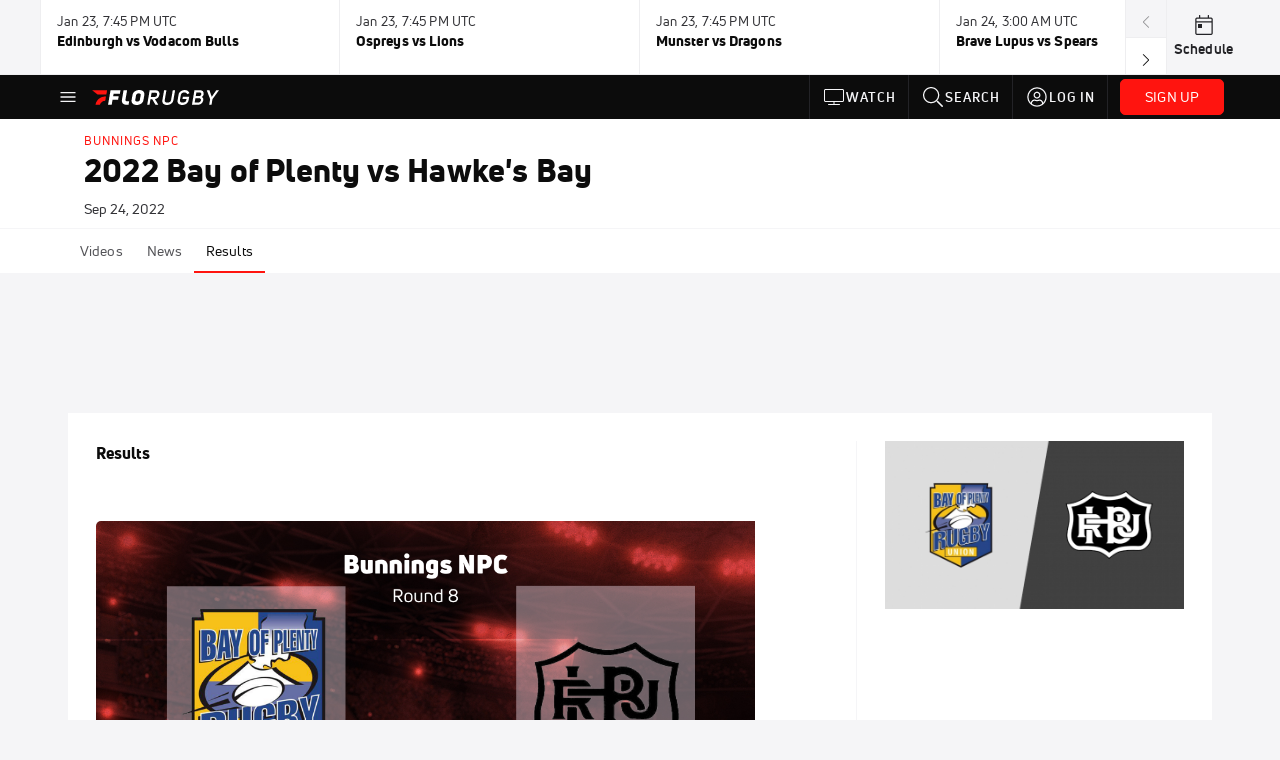

--- FILE ---
content_type: text/javascript
request_url: https://rumcdn.geoedge.be/33cea31c-ec69-44af-afb7-3e0656e35da6/grumi.js
body_size: 94323
content:
var grumiInstance = window.grumiInstance || { q: [] };
(function createInstance (window, document, options = { shouldPostponeSample: false }) {
	!function r(i,o,a){function s(n,e){if(!o[n]){if(!i[n]){var t="function"==typeof require&&require;if(!e&&t)return t(n,!0);if(c)return c(n,!0);throw new Error("Cannot find module '"+n+"'")}e=o[n]={exports:{}};i[n][0].call(e.exports,function(e){var t=i[n][1][e];return s(t||e)},e,e.exports,r,i,o,a)}return o[n].exports}for(var c="function"==typeof require&&require,e=0;e<a.length;e++)s(a[e]);return s}({1:[function(e,t,n){var r=e("./config.js"),i=e("./utils.js");t.exports={didAmazonWin:function(e){var t=e.meta&&e.meta.adv,n=e.preWinningAmazonBid;return n&&(t=t,!i.isEmptyObj(r.amazonAdvIds)&&r.amazonAdvIds[t]||(t=e.tag,e=n.amzniid,t.includes("apstag.renderImp(")&&t.includes(e)))},setAmazonParametersToSession:function(e){var t=e.preWinningAmazonBid;e.pbAdId=void 0,e.hbCid=t.crid||"N/A",e.pbBidder=t.amznp,e.hbCpm=t.amznbid,e.hbVendor="A9",e.hbTag=!0}}},{"./config.js":5,"./utils.js":24}],2:[function(e,t,n){var l=e("./session"),r=e("./urlParser.js"),m=e("./utils.js"),i=e("./domUtils.js").isIframe,f=e("./htmlParser.js"),g=e("./blackList").match,h=e("./ajax.js").sendEvent,o=".amazon-adsystem.com",a="/dtb/admi",s="googleads.g.doubleclick.net",e="/pagead/",c=["/pagead/adfetch",e+"ads"],d=/<iframe[^>]*src=['"]https*:\/\/ads.\w+.criteo.com\/delivery\/r\/.+<\/iframe>/g,u={};var p={adsense:{type:"jsonp",callbackName:"a"+ +new Date,getJsUrl:function(e,t){return e.replace("output=html","output=json_html")+"&callback="+t},getHtml:function(e){e=e[m.keys(e)[0]];return e&&e._html_},shouldRender:function(e){var e=e[m.keys(e)[0]],t=e&&e._html_,n=e&&e._snippet_,e=e&&e._empty_;return n&&t||e&&t}},amazon:{type:"jsonp",callbackName:"apstag.renderImp",getJsUrl:function(e){return e.replace("/admi?","/admj?").replace("&ep=%7B%22ce%22%3A%221%22%7D","")},getHtml:function(e){return e.html},shouldRender:function(e){return e.html}},criteo:{type:"js",getJsHtml:function(e){var t,n=e.match(d);return n&&(t=(t=n[0].replace(/iframe/g,"script")).replace(/afr.php|display.aspx/g,"ajs.php")),e.replace(d,t)},shouldRender:function(e){return"loading"===e.readyState}}};function y(e){var t,n=e.url,e=e.html;return n&&((n=r.parse(n)).hostname===s&&-1<c.indexOf(n.pathname)&&(t="adsense"),-1<n.hostname.indexOf(o))&&-1<n.pathname.indexOf(a)&&(t="amazon"),(t=e&&e.match(d)?"criteo":t)||!1}function v(r,i,o,a){e=i,t=o;var e,t,n,s=function(){e.src=t,h({type:"adfetch-error",meta:JSON.stringify(l.meta)})},c=window,d=r.callbackName,u=function(e){var t,n=r.getHtml(e),e=(l.bustedUrl=o,l.bustedTag=n,r.shouldRender(e));t=n,(t=f.parse(t))&&t.querySelectorAll&&(t=m.map(t.querySelectorAll("[src], [href]"),function(e){return e.src||e.href}),m.find(t,function(e){return g(e).match}))&&h({type:"adfetch",meta:JSON.stringify(l.meta)}),!a(n)&&e?(t=n,"srcdoc"in(e=i)?e.srcdoc=t:((e=e.contentWindow.document).open(),e.write(t),e.close())):s()};for(d=d.split("."),n=0;n<d.length-1;n++)c[d[n]]={},c=c[d[n]];c[d[n]]=u;var u=r.getJsUrl(o,r.callbackName),p=document.createElement("script");p.src=u,p.onerror=s,p.onload=function(){h({type:"adfetch-loaded",meta:JSON.stringify(l.meta)})},document.scripts[0].parentNode.insertBefore(p,null)}t.exports={shouldBust:function(e){var t,n=e.iframe,r=e.url,e=e.html,r=(r&&n&&(t=i(n)&&!u[n.id]&&y({url:r}),u[n.id]=!0),y({html:e}));return t||r},bust:function(e){var t=e.iframe,n=e.url,r=e.html,i=e.doc,o=e.inspectHtml;return"jsonp"===(e=p[y(e)]).type?v(e,t,n,o):"js"===e.type?(t=i,n=r,i=(o=e).getJsHtml(n),l.bustedTag=n,!!o.shouldRender(t)&&(t.write(i),!0)):void 0},checkAndBustFriendlyAmazonFrame:function(e,t){(e=e.defaultView&&e.defaultView.frameElement&&e.defaultView.frameElement.id)&&e.startsWith("apstag")&&(l.bustedTag=t)}}},{"./ajax.js":3,"./blackList":4,"./domUtils.js":8,"./htmlParser.js":13,"./session":21,"./urlParser.js":23,"./utils.js":24}],3:[function(e,t,n){var i=e("./utils.js"),o=e("./config.js"),r=e("./session.js"),a=e("./domUtils.js"),s=e("./jsUtils.js"),c=e("./methodCombinators.js").before,d=e("./tagSelector.js").getTag,u=e("./constants.js"),e=e("./natives.js"),p=e.fetch,l=e.XMLHttpRequest,m=e.Request,f=e.TextEncoder,g=e.postMessage,h=[];function y(e,t){e(t)}function v(t=null){i.forEach(h,function(e){y(e,t)}),h.push=y}function b(e){return e.key=r.key,e.imp=e.imp||r.imp,e.c_ver=o.c_ver,e.w_ver=r.wver,e.w_type=r.wtype,e.b_ver=o.b_ver,e.ver=o.ver,e.loc=location.href,e.ref=document.referrer,e.sp=r.sp||"dfp",e.cust_imp=r.cust_imp,e.cust1=r.meta.cust1,e.cust2=r.meta.cust2,e.cust3=r.meta.cust3,e.caid=r.meta.caid,e.scriptId=r.scriptId,e.crossOrigin=!a.isSameOriginWin(top),e.debug=r.debug,"dfp"===r.sp&&(e.qid=r.meta.qid),e.cdn=o.cdn||void 0,o.accountType!==u.NET&&(e.cid=r.meta&&r.meta.cr||123456,e.li=r.meta.li,e.ord=r.meta.ord,e.ygIds=r.meta.ygIds),e.at=o.accountType.charAt(0),r.hbTag&&(e.hbTag=!0,e.hbVendor=r.hbVendor,e.hbCid=r.hbCid,e.hbAdId=r.pbAdId,e.hbBidder=r.pbBidder,e.hbCpm=r.hbCpm,e.hbCurrency=r.hbCurrency),"boolean"==typeof r.meta.isAfc&&(e.isAfc=r.meta.isAfc,e.isAmp=r.meta.isAmp),r.meta.hasOwnProperty("isEBDA")&&"%"!==r.meta.isEBDA.charAt(0)&&(e.isEBDA=r.meta.isEBDA),r.pimp&&"%_pimp%"!==r.pimp&&(e.pimp=r.pimp),void 0!==r.pl&&(e.preloaded=r.pl),e.site=r.site||a.getTopHostname(),e.site&&-1<e.site.indexOf("safeframe.googlesyndication.com")&&(e.site="safeframe.googlesyndication.com"),e.isc=r.isc,r.adt&&(e.adt=r.adt),r.isCXM&&(e.isCXM=!0),e.ts=+new Date,e.bdTs=o.bdTs,e}function w(t,n){var r=[],e=i.keys(t);return void 0===n&&(n={},i.forEach(e,function(e){void 0!==t[e]&&void 0===n[e]&&r.push(e+"="+encodeURIComponent(t[e]))})),r.join("&")}function E(e){e=i.removeCaspr(e),e=r.doubleWrapperInfo.isDoubleWrapper?i.removeWrapperXMP(e):e;return e=4e5<e.length?e.slice(0,4e5):e}function j(t){return function(){var e=arguments[0];return e.html&&(e.html=E(e.html)),e.tag&&(e.tag=E(e.tag)),t.apply(this,arguments)}}e=c(function(e){var t;e.hasOwnProperty("byRate")&&!e.byRate||(t=a.getAllUrlsFromAllWindows(),"sample"!==e.r&&"sample"!==e.bdmn&&t.push(e.r),e[r.isPAPI&&"imaj"!==r.sp?"vast_content":"tag"]=d(),e.urls=JSON.stringify(t),e.hc=r.hc,e.vastUrls=JSON.stringify(r.vastUrls),delete e.byRate)}),c=c(function(e){e.meta=JSON.stringify(r.meta),e.client_size=r.client_size});function O(e,t){var n=new l;n.open("POST",e),n.setRequestHeader("Content-type","application/x-www-form-urlencoded"),n.send(w(t))}function A(t,e){return o=e,new Promise(function(t,e){var n=(new f).encode(w(o)),r=new CompressionStream("gzip"),i=r.writable.getWriter();i.write(n),i.close(),new Response(r.readable).arrayBuffer().then(function(e){t(e)}).catch(e)}).then(function(e){e=new m(t,{method:"POST",body:e,mode:"no-cors",headers:{"Content-type":"application/x-www-form-urlencoded","Accept-Language":"gzip"}});p(e)});var o}function T(e,t){p&&window.CompressionStream?A(e,t).catch(function(){O(e,t)}):O(e,t)}function _(e,t){r.hasFrameApi&&!r.frameApi?g.call(r.targetWindow,{key:r.key,request:{url:e,data:t}},"*"):T(e,t)}r.frameApi&&r.targetWindow.addEventListener("message",function(e){var t=e.data;t.key===r.key&&t.request&&(T((t=t.request).url,t.data),e.stopImmediatePropagation())});var I,x={};function k(r){return function(n){h.push(function(e){if(e&&e(n),n=b(n),-1!==r.indexOf(o.reportEndpoint,r.length-o.reportEndpoint.length)){var t=r+w(n,{r:!0,html:!0,ts:!0});if(!0===x[t]&&!(n.rbu||n.is||3===n.rdType||n.et))return}x[t]=!0,_(r,n)})}}let S="https:",C=S+o.apiUrl+o.reportEndpoint;t.exports={sendInit:s.once(c(k(S+o.apiUrl+o.initEndpoint))),sendReport:e(j(k(S+o.apiUrl+o.reportEndpoint))),sendError:k(S+o.apiUrl+o.errEndpoint),sendDebug:k(S+o.apiUrl+o.dbgEndpoint),sendStats:k(S+o.apiUrl+(o.statsEndpoint||"stats")),sendEvent:(I=k(S+o.apiUrl+o.evEndpoint),function(e,t){var n=o.rates||{default:.004},t=t||n[e.type]||n.default;Math.random()<=t&&I(e)}),buildRbuReport:e(j(b)),sendRbuReport:_,processQueue:v,processQueueAndResetState:function(){h.push!==y&&v(),h=[]},setReportsEndPointAsFinished:function(){x[C]=!0},setReportsEndPointAsCleared:function(){delete x[C]}}},{"./config.js":5,"./constants.js":6,"./domUtils.js":8,"./jsUtils.js":14,"./methodCombinators.js":16,"./natives.js":17,"./session.js":21,"./tagSelector.js":22,"./utils.js":24}],4:[function(e,t,n){var d=e("./utils.js"),r=e("./config.js"),u=e("./urlParser.js"),i=r.domains,o=r.clkDomains,e=r.bidders,a=r.patterns.wildcards;var s,p={match:!1};function l(e,t,n){return{match:!0,bdmn:e,ver:t,bcid:n}}function m(e){return e.split("").reverse().join("")}function f(n,e){var t,r;return-1<e.indexOf("*")?(t=e.split("*"),r=-1,d.every(t,function(e){var e=n.indexOf(e,r+1),t=r<e;return r=e,t})):-1<n.indexOf(e)}function g(e,t,n){return d.find(e,t)||d.find(e,n)}function h(e){return e&&"1"===e.charAt(0)}function c(c){return function(e){var n,r,i,e=u.parse(e),t=e&&e.hostname,o=e&&[e.pathname,e.search,e.hash].join("");if(t){t=[t].concat((e=(e=t).split("."),d.fluent(e).map(function(e,t,n){return n.shift(),n.join(".")}).val())),e=d.map(t,m),t=d.filter(e,function(e){return void 0!==c[e]});if(t&&t.length){if(e=d.find(t,function(e){return"string"==typeof c[e]}))return l(m(e),c[e]);var a=d.filter(t,function(e){return"object"==typeof c[e]}),s=d.map(a,function(e){return c[e]}),e=d.find(s,function(t,e){return r=g(d.keys(t),function(e){return f(o,e)&&h(t[e])},function(e){return f(o,e)}),n=m(a[e]),""===r&&(e=s[e],i=l(n,e[r])),r});if(e)return l(n,e[r],r);if(i)return i}}return p}}function y(e){e=e.substring(2).split("$");return d.map(e,function(e){return e.split(":")[0]})}t.exports={match:function(e,t){var n=c(i);return t&&"IFRAME"===t.toUpperCase()&&(t=c(o)(e)).match?(t.rdType=2,t):n(e)},matchHB:(s=c(e),function(e){var e=e.split(":"),t=e[0],e=e[1],e="https://"+m(t+".com")+"/"+e,e=s(e);return e.match&&(e.bdmn=t),e}),matchAgainst:c,matchPattern:function(t){var e=g(d.keys(a),function(e){return f(t,e)&&h(a[e])},function(e){return f(t,e)});return e?l("pattern",a[e],e):p},isBlocking:h,getTriggerTypes:y,removeTriggerType:function(e,t){var n,r=(i=y(e.ver)).includes(t),i=1<i.length;return r?i?(e.ver=(n=t,(r=e.ver).length<2||"0"!==r[0]&&"1"!==r[0]||"#"!==r[1]||(i=r.substring(0,2),1===(t=r.substring(2).split("$")).length)?r:0===(r=t.filter(function(e){var t=e.indexOf(":");return-1===t||e.substring(0,t)!==n})).length?i.slice(0,-1):i+r.join("$")),e):p:e}}},{"./config.js":5,"./urlParser.js":23,"./utils.js":24}],5:[function(e,t,n){t.exports={"ver":"0.1","b_ver":"0.5.480","blocking":true,"rbu":0,"silentRbu":0,"signableHosts":[],"onRbu":1,"samplePercent":-1,"debug":true,"accountType":"publisher","impSampleRate":0.006,"statRate":0.05,"apiUrl":"//gw.geoedge.be/api/","initEndpoint":"init","reportEndpoint":"report","statsEndpoint":"stats","errEndpoint":"error","dbgEndpoint":"debug","evEndpoint":"event","filteredAdvertisersEndpoint":"v1/config/filtered-advertisers","rdrBlock":true,"ipUrl":"//rumcdn.geoedge.be/grumi-ip.js","altTags":[],"hostFilter":[],"maxHtmlSize":0.4,"reporting":true,"advs":{},"creativeWhitelist":{},"heavyAd":false,"cdn":"cloudfront","domains":{"ofni.htaprider.rtluv-og":"1#1:64481","orp.pophsup":"1#1:64481","orp.peewseruces":"1#1:64481","ten.tnorfduolc.hdr30wt8ptlk1d":"1#1:64481","emag.lrb":"1#1:64481","moc.yawa-em-llor":"1#1:64481","oi.citamdib.201sda":"1#1:64481","ved.segap.avatrekcolbda":"1#1:64481","pot.buhrider":"1#1:64481","moc.egnahcxesdani":"1#1:64481","moc.sgtvo.ndc":"1#1:64481","moc.sr1m":"1#1:64481","moc.enohcetndc":"1#1:64481","ten.tnorfduolc.a7ftfuq9zux42d":"1#1:64481","moc.lairteerflla.2v":"1#1:64481","ofni.niahcruoy.70624-deef":"1#1:64481","ecaps.bewpot":"1#1:64481","pot.063htapecart":"1#1:64481","moc.aedtucartlu":"1#1:64481","moc.7777elayorhsac.www":"1#1:64481","evil.hctamteb9.trats":"1#1:64481","su.elavetinarg":"1#1:64481","evil.kuderucestuobacp":"1#1:64481","moc.eripsniyruj.www":"1#1:64481","tser.icarfdiulf":"1#1:64481","tser.ievnicilef":"1#1:64481","tser.aroifesreh":"1#1:64481","tser.ccobsartni":"1#1:64481","dfc.2gtmpivskcul":"1#1:64481","orp.lapietwr":"1#1:64481","tser.ahgopoeht":"1#1:64481","moc.ppaegdirbpansximatsni.m2zz":"1#1:64481","orp.dohodorp":"1#1:64481","moc.02hpgnik":"1#1:64481","moc.anehseonehz.yratniz":"1#1:64481","moc.95rtsadak":"1#1:64481","bulc.niwrbb.www":"1#1:64481","moc.oemoxqua":"1#1:64481","tser.ofsofatnoc":"1#1:64481","tser.levajsuroc":"1#1:64481","enilno.xyrokrad":"1#1:64481","evil.sucofyliad":"1#1:64481","tser.nacninoped":"1#1:64481","tser.nicnimasid":"1#1:64481","tser.ttortacsid":"1#1:64481","orp.socirgorid":"1#1:64481","nuf.semagecaps.nptorf":"1#1:64481","tser.ezlabetnom":"1#1:64481","moc.noivrym":"1#1:64481","tser.ohtroulerp":"1#1:64481","tser.ouffaiserp":"1#1:64481","tser.itdapgggair":"1#1:64481","tser.elevszercs":"1#1:64481","tser.effackris":"1#1:64481","tser.segidohsnu":"1#1:64481","moc.cigolmilsysae.www":"1#1:64481","etis.cdsacb.www":"1#1:64481","ten.setisbeweruza.10-aisatsae.aeedgckcbh0erdna-vcxsdgfhgjjk":"1#1:64481","evil.kuserucesderetsigercp":"1#1:64481","moc.sagaznesereviv":"1#1:64481","etis.avonrepus-ogib":"1#1:64481","etis.lidmanop":"1#1:64481","moc.ppaukoreh.9de34946f6f0-rocedlerua":"1#1:64481","niw.e889":"1#1:64481","moc.knilp-lngr-sduht":"1#1:64481","ten.aidemaropsaid.wonnioj":"1#1:64481","zyx.puorg-sotarts.xart":"1#1:64481","ur.puorgepipylop":"1#1:64481","moc.xxamomemorp":"1#1:64481","moc.elasefafhtroneht.www":"1#1:64481","moc.latrophcetegdirb.02f80e37ccbuh8m5nm5d":"1#1:64481","pohs.noitulosduolcdeloot":"1#1:64481","kcilc.uunohegaz":"1#1:64481","yg.trohs.0apv5f":"1#1:64481","ofni.jqbsnodnem":"1#1:64481","moc.ruzah-konib.3rt":"1#1:64481","ten.tnorfduolc.5w8s2qxrbvwy1d":"1#1:64481","moc.cisloot.sj":"1#1:64481","gro.senildaehhtlaeh":"1#1:64481","ten.dferuza.10z.xafewf3eed7dxbdd-vic":"1#1:64481","moc.tceffedaibom":"1#1:64481","ofni.htaprider.1su-og":"1#1:64481","teb.knilynit.ndc.z":"1#1:64481","ofni.htaprider.5su-og":"1#1:64481","moc.6ndcmb.ndc":"1#1:64481","oi.citamdib.91sda":"1#1:64481","evil.xaxaerp":"1#1:64481","tser.ocnontcele":"1#1:64481","tser.hcarbgreme":"1#1:64481","tser.etnicrdnam":"1#1:64481","tser.akkusitlom":"1#1:64481","tser.iccusodlio":"1#1:64481","tser.attedlosir":"1#1:64481","moc.decwwir":"1#1:64481","moc.rednerno.xeladnalpeews":"1#1:64481","tser.oropshpmys":"1#1:64481","tser.muehrrganu":"1#1:64481","etis.sulagkcart":"1#1:64481","etis.lativnredom.www":"1#1:64481","ur.fwfyx":"1#1:64481","ni.oc.kcilctobor.0stbkd37ccbuh0969m5d":"1#1:64481","tser.immurviuca":"1#1:64481","tser.taitsmubla":"1#1:64481","tser.icapoelrab":"1#1:64481","moc.tfiarkoib":"1#1:64481","tser.rettucopac":"1#1:64481","tser.amroftraoc":"1#1:64481","tser.ccorbupmoc":"1#1:64481","moc.ti.erocdnefed":"1#1:64481","tser.tsocsucsid":"1#1:64481","tser.vednuffarg":"1#1:64481","tser.litimirfni":"1#1:64481","tser.omrosaugni":"1#1:64481","enilno.vjfrk":"1#1:64481","tser.retehimrym":"1#1:64481","tser.allodtaerp":"1#1:64481","tser.ilgimnocir":"1#1:64481","moc.laicifo-063tnioj.www":"1#1:64481","etis.nigirohtlaeh.www":"1#1:64481","tser.aucavecrow":"1#1:64481","ppa.naecolatigidno.yg8ad-su-htiw-agoy":"1#1:64481","gro.weivsucof.www":"1#1:64481","kcilc.ratspart":"1#1:64481","etis.egdirevird":"1#1:64481","etis.erehpsetingi":"1#1:64481","etis.xevidua":"1#1:64481","moc.ppaukoreh.a50d1b58e06c-17637-erips-krats":"1#1:64481","moc.eivaledetuoralrus":"1#1:64481","erots.pohsraey02yppah":"1#1:64481","erots.nozyr":"1#1:64481","cc.350lpaport":"1#1:64481","moc.roiretni-atyam":"1#1:64481","moc.zmolk":"1#1:64481","ur.dlogybdlog":"1#1:64481","moc.balhcraeserorberec":"1#1:64481","moc.xlpsstb":"1#1:64481","ppa.naecolatigidno.lim2k-ppa-surlaw":"1#1:64481","uci.daerps-hsac":"1#1:64481","ppa.yfilten.cbc4cc-reivihtip-gnilkraps":"1#1:64481","ppa.yfilten.fe67acd1-43218091106202-taigalp-eralfduolc":"1#1:64481","moc.btrosdaeuh.4v-tsaesu-btr":"1#1:64481","moc.xugem-tolih.3rt":"1#1:64481","moc.oitesiw.nemhenba":"1#1:64481","moc.oeevo.sda.401sda":"1#1:64481","moc.gatbm":"1#1:64481","moc.sm-tniopxda.4v-tsaesu-btr":"1#1:64481","ten.dferuza.10z.metg5hyevhdfuead-yrc":"1#1:64481","moc.pulod-nesiw.3rt":"1#1:64481","moc.pezpmjcm":"1#1:64481","moc.oitone":"1#1:64481","moc.lessuoreicul":"1#1:64481","ten.hcetiaor.gnikcart":"1#1:64481","enilno.kcartgma.kcart":"1#1:64481","enilno.niwrbb.www":"1#1:64481","pohs.snoitulosten6202":"1#1:64481","pohs.oznni":"1#1:64481","tser.atimiuopxe":"1#1:64481","tser.oppalletni":"1#1:64481","tser.ziffutecim":"1#1:64481","tser.lasavuidom":"1#1:64481","zyx.xinrevap":"1#1:64481","moc.sunob-ezirp":"1#1:64481","tser.inogaaccar":"1#1:64481","uci.dartmuelortep.trats":"1#1:64481","gro.roxevtessa":"1#1:64481","erots.xilniw":"1#1:64481","tser.acnirrubba":"1#1:64481","tser.siderufnoc":"1#1:64481","moc.sdniflufesuwen.pl":"1#1:64481","tser.tigidtisop":"1#1:64481","tser.ratirnorgs":"1#1:64481","ur.xnihps-oiduts":"1#1:64481","tser.onargarvos":"1#1:64481","ur.ptgov":"1#1:64481","moc.rgoalv":"1#1:64481","ppa.naecolatigidno.vrroo-ppa-nihplod":"1#1:64481","skcor.ymedacamumitpo.www":"1#1:64481","etis.moolbdnaraeg":"1#1:64481","etis.cdsacb":"1#1:64481","ten.swodniw.eroc.bew.31z.2rorresoinajht61":"1#1:64481","evil.dleihsbewwenerwoncp":"1#1:64481","moc.rotadilav-lmth-evil":"1#1:64481","etis.rasauq-ogib":"1#1:64481","etis.esrevspohs":"1#1:64481","etis.sepicerfodlrow":"1#1:64481","etis.dulasoculg":"1#1:64481","zyx.fitarapmocel":"1#1:64481","moc.ppaukoreh.87695bcbc564-buhoraviq":"1#1:64481","erots.pohsraey12yppah":"1#1:64481","uoyc.uchuhcetiem.www":"1#1:64481","uoyc.uchuhcetiem":"1#1:64481","eno.draobhsad-eulb":"1#1:64481","dlrow.laxivnerot":"1#1:64481","moc.enozyrevocsiddnadaer.www":"1#1:64481","moc.uroferacotua":"1#1:64481","ni.oc.setagtcennoc.08glud37ccbuhggnlm5d":"1#1:64481","pohs.relootbewgnitsal":"1#1:64481","oi.citamdib.502sda":"1#1:64481","moc.enilnosivarts":"1#1:64481","moc.aidemlatigidytiliga.tsaesu-btr":"1#1:64481","moc.dbdeeni.sj":"1#1:64481","moc.sgtvo":"1#1:64481","zyx.urftiforpur":"1#1:64481","ofni.htaprider.2ue-og":"1#1:64481","moc.esuohecipscitamora":"1#1:64481","moc.dnmbs.ue.bi":"1#1:64481","ur.ffoknit.ndc-tenartxe":"1#1:64481","oi.citamdib.611sda":"1#1:64481","moc.aidem-sserpxeila.stessa":"1#1:64481","ten.dferuza.10z.qcbcgcqg9dwh0gcd-jsd":"1#1:64481","ofni.htaprider.8su-og":"1#1:64481","moc.elytsyhtlaeheb":"1#1:64481","moc.qqniamodniamod":"1#1:64481","ppa.naecolatigidno.vpgza-ppa-retsyo":"1#1:64481","moc.enozyrevocsiddnadaer.apl":"1#1:64481","moc.ktnikaerbon":"1#1:64481","kcilc.naelusib":"1#1:64481","moc.etiusepod":"1#1:64481","niw.b27ocnip":"1#1:64481","moc.laitrapelagnithginedired":"1#1:64481","pohs.llawbewdedraug":"1#1:64481","tser.orwnuacsue":"1#1:64481","moc.ecnarusnisojoj":"1#1:64481","tser.tonegsanni":"1#1:64481","ppa.naecolatigidno.eqhex-ppa-diuqs":"1#1:64481","pohs.kcrtxam.t":"1#1:64481","moc.zzajmrk":"1#1:64481","etis.serutamytic":"1#1:64481","pohs.reffo-retniw.6202":"1#1:64481","tser.ammarpocca":"1#1:64481","tser.ordyhdirca":"1#1:64481","tser.trabaanayc":"1#1:64481","moc.spitsgnivasyliad":"1#1:64481","tser.eppobinae":"1#1:64481","moc.suosfig":"1#1:64481","ecaps.hsiledaj.fni":"1#1:64481","moc.sbalsoilehartun":"1#1:64481","kcilc.oneravswen":"1#1:64481","tser.pmartcsugs":"1#1:64481","tser.fnocstrebs":"1#1:64481","ten.enoz-yalp-muimerp.pivniaps":"1#1:64481","ten.thgisniytilativ":"1#1:64481","moc.buhecnadiugssenllew":"1#1:64481","evil.a861kl.www":"1#1:64481","moc.gnisitrevdavitciderp":"1#1:64481","pohs.zaryov":"1#1:64481","ur.46lavirp":"1#1:64481","moc.yliadssenlleworuen":"1#1:64481","gro.rotaluclacsdarit":"1#1:64481","etis.tivrutan":"1#1:64481","erots.renrocwerb":"1#1:64481","enilno.sslaedagem":"1#1:64481","bulc.nzivnif":"1#1:64481","moc.pihsrepelgguolb":"1#1:64481","etis.dooftepcinagro":"1#1:64481","etis.semilsahctam":"1#1:64481","moc.staerternavlis":"1#1:64481","moc.tsezvul":"1#1:64481","pohs.otnevsi":"1#1:64481","su.yenomfoyaweht.remotsuc":"1#1:64481","zyx.nalanasmok":"1#1:64481","uoyc.91swenyraunaj":"1#1:64481","moc.lacsif-hsac":"1#1:64481","moc.xdanoev.20-xda":"1#1:64481","moc.evawreviri":"1#1:64481","pot.x7n3g3yq":"1#1:64481","moc.ur.kculagem":"1#1:64481","moc.xitun-relov.a":"1#1:64481","moc.btr-mueda.rekcart":"1#1:64481","moc.ndcsca":"1#1:64481","zyx.kutal-5mrex":"1#1:64481","lol.axryui.sppa":"1#1:64481","uci.noitceridmia":"1#1:64481","moc.ac-eritnaidanac":"1#1:64481","moc.seriwinalletac":"1#1:64481","zn.oc.sreirracenryb.www":"1#1:64481","gro.ptfym.sf-ld":"1#1:64481","tser.moddeclaug":"1#1:64481","tser.itucatapeh":"1#1:64481","tser.omramgiluh":"1#1:64481","tser.urbbatamuh":"1#1:64481","moc.buhewotbew.apl":"1#1:64481","tser.romirrerno":"1#1:64481","moc.zxj9qbp":"1#1:64481","tser.zinisimret":"1#1:64481","moc.wwelas.t":"1#1:64481","enilno.qnfdt":"1#1:64481","ppa.naecolatigidno.yhpiz-retsamagoy":"1#1:64481","pohs.ijdol":"1#1:64481","kcilc.thcirebtlew":"1#1:64481","pohs.searmoh":"1#1:64481","pohs.snoitulosbewmva":"1#1:64481","us.oyarqx":"1#1:64481","enilno.okipniw":"1#1:64481","moc.suoiruxullatigid":"1#1:64481","orp.omongtsahc":"1#1:64481","tser.zobbamusid":"1#1:64481","ym.supmylofoosetag":"1#1:64481","tser.obihcsafni":"1#1:64481","moc.noitulrednel":"1#1:64481","tser.lauqsokuel":"1#1:64481","tser.osnoctenep":"1#1:64481","tser.acracragnu":"1#1:64481","moc.eslupesworbitnegavurt.r3qw":"1#1:64481","ppa.naecolatigidno.yuzxy-erac-lortnoc-tsep":"1#1:64481","moc.etinutseuq":"1#1:64481","uci.noitomdliub":"1#1:64481","etis.rovalfemoh":"1#1:64481","etis.sgnidaerpot":"1#1:64481","moc.cllwowstif.yreviled":"1#1:64481","moc.tsorf-neerg":"1#1:64481","ten.rf-wobil":"1#1:64481","orp.repotnakres":"1#1:64481","etis.egdireuqrot":"1#1:64481","etis.egdirtfihs":"1#1:64481","etis.zcniksnetni":"1#1:64481","etis.ratceneert":"1#1:64481","moc.ppaukoreh.f8ca3a67866d-buhivorua":"1#1:64481","erots.dnertenoz":"1#1:64481","moc.demicv":"1#1:64481","moc.zavahifazah":"1#1:64481","gro.reggolbi.emohoeg":"1#1:64481","evil.kuerucesdetroppuscp":"1#1:64481","moc.tsohaidemvrs":"1#1:64481","moc.trayevel":"1#1:64481","moc.gnifrus-tsaf":"1#1:64481","ten.tnorfduolc.64pgc8xmtcuu1d":"1#1:64481","ten.etaberteg.c8ix4":"1#1:64481","enilno.dnimlacigol.4v-tsaesu-btr":"1#1:64481","moc.as.krapsykcul":"1#1:64481","pot.707185-etilx1":"1#1:64481","ofni.htaprider.2su-og":"1#1:64481","moc.snalperacidem5202":"1#1:64481","cc.daol-lmth.5":"1#1:64481","moc.oitesiw.tlasknip":"1#1:64481","enilno.yrdnuofyromem":"1#1:64481","su.yliadsucofdnert":"1#1:64481","enilno.atsivllacer":"1#1:64481","pohs.msitxo":"1#1:64481","moc.decnyselif.www":"1#1:64481","niw.c34ocnip":"1#1:64481","niw.g33ocnip":"1#1:64481","ofni.62evresbew":"1#1:64481","tser.auqcarudoi":"1#1:64481","tser.malhcurtsi":"1#1:64481","tser.ilarpillim":"1#1:64481","oi.sppareniatnoceruza.sutsae.e90947fd-rewolfder.we67584nkrio":"1#1:64481","tser.ocuelsudo":"1#1:64481","tser.uqenitnauq":"1#1:64481","kcilc.dnalwor":"1#1:64481","tser.occocitlas":"1#1:64481","tser.ropiderpir":"1#1:64481","ten.611166bm.www":"1#1:64481","etis.anakod":"1#1:64481","enilno.umenomotipezepexifem":"1#1:64481","moc.ecapsdlobswen":"1#1:64481","moc.psd-ipsni":"1#1:64481","kcilc.kcehctkaf":"1#1:64481","evil.zazaerp":"1#1:64481","tser.tsaiptorra":"1#1:64481","moc.wolftifeb":"1#1:64481","dfc.su-em-raen-aps-ydob":"1#1:64481","tser.ccoiclacic":"1#1:64481","tser.mospiannoc":"1#1:64481","tser.arposguffe":"1#1:64481","tser.ercesttorg":"1#1:64481","tser.isrepomalg":"1#1:64481","tser.oibittupmi":"1#1:64481","tser.tasiretnnek":"1#1:64481","tser.occarhprom":"1#1:64481","tser.erffaweton":"1#1:64481","tser.tlofsiteop":"1#1:64481","tser.oitarucnir":"1#1:64481","orp.ircedttair":"1#1:64481","tser.rfnocattes":"1#1:64481","tser.hcsemorpnu":"1#1:64481","tser.olsidtmraw":"1#1:64481","latigid.etarbiv":"1#1:64481","pohs.elastoobdnalrebmit-su.www":"1#1:64481","etis.nevowtfird":"1#1:64481","moc.ytfut-tigr-pmuht":"1#1:64481","bulc.tsopniam":"1#1:64481","etis.rotcevdaor":"1#1:64481","etis.tfirdotua":"1#1:64481","etis.tfirddaor":"1#1:64481","etis.zcemia":"1#1:64481","dlrow.oxemirolys":"1#1:64481","moc.trabeiz":"1#1:64481","moc.emerfulfer":"1#1:64481","moc.golbotsevol.onaimo":"1#1:64481","moc.uroferacotua.og":"1#1:64481","moc.oystekram.segap":"1#1:64481","moc.ylnoilc":"1#1:64481","ppa.yfilten.fa61a752-31008091106202-taigalp-eralfduolc":"1#1:64481","ppa.yfilten.ec5b3634-24757091106202-taigalp-eralfduolc":"1#1:64481","pot.ta-eataeb-etatpulov":"1#1:64481","ofni.htaprider.7su-og":"1#1:64481","ten.dferuza.10z.2eybzhxerhgbjgca-rle":"1#1:64481","moc.xdanoev.10-xda":"1#1:64481","moc.300ygolonhcet-gnivres.krt":"1#1:64481","gs.pnf":"1#1:64481","ten.tnorfduolc.zjnukhvghq9o2d":"1#1:64481","oi.citamdib.711sda":"1#1:64481","moc.ridergnorts":"1#1:64481","ten.eralgda.enigne.3ettemocda":"1#1:64481","au.777":"1#1:64481","ofni.htaprider.3su-og":"1#1:64481","enilno.xepadnim":"1#1:64481","ppa.niwrbb.www":"1#1:64481","pohs.eaxrom":"1#1:64481","gro.sihnodewolro.kbrwx":"1#1:64481","ni.oc.setagtcennoc.gcsmbd37ccbuh8ng1m5d":"1#1:64481","zyx.otnacoirad":"1#1:64481","ppa.naecolatigidno.gualp-ppa-hsifdlog":"1#1:64481","moc.kk8eq":"1#1:64481","orp.rednefed-jxcm.g7josf37cffanak04m5d":"1#1:64481","tser.obbirerune":"1#1:64481","orp.ottosccoer":"1#1:64481","tser.etulpincet":"1#1:64481","enilno.fwfyx":"1#1:64481","moc.ppaukoreh.c00091b0e559-47543-llota-etinifni":"1#1:64481","moc.drowuoygnix":"1#1:64481","moc.88nipsorom":"1#1:64481","tser.zlifsmulla":"1#1:64481","ten.senildaehhtlaeh.ua":"1#1:64481","moc.esnefedtsohgduolc":"1#1:64481","ten.romradoolb":"1#1:64481","tser.etnocrtnoc":"1#1:64481","tser.issujsipoc":"1#1:64481","tser.fikocaipmi":"1#1:64481","moc.enozakaepngised.apl":"1#1:64481","tser.erudsocerp":"1#1:64481","tser.rbmolivnir":"1#1:64481","tser.sivivevvos":"1#1:64481","tser.edneblhats":"1#1:64481","bulc.gninaelc-ssenllew":"1#1:64481","sotua.ecnarusni-egarevoc-elibomotua-paehc.www":"1#1:64481","ppa.naecolatigidno.mmnn6-dlo-rof-erac-ew":"1#1:64481","moc.kcolmaes":"1#1:64481","ten.swodniw.eroc.bew.41z.kloazhrmtnipeoklqkce2103":"1#1:64481","moc.remagehtnai":"1#1:64481","etis.eracfrutemoh":"1#1:64481","etis.snoitailiffa.ipa":"1#1:64481","moc.yrutaebsiefil":"1#1:64481","enilno.uxupurerepulater":"1#1:64481","enilno.renroclaem":"1#1:64481","etis.xavonraeg":"1#1:64481","erots.yxalagpohshtolc":"1#1:64481","dlrow.tneliiroxew":"1#1:64481","moc.bet-ih":"1#1:64481","ppa.naecolatigidno.8ad7l-ppa-yargnits":"1#1:64481","moc.ytrld":"1#1:64481","kcilc.cigolket":"1#1:64481","moc.anutednolb":"1#1:64481","eniw.tropbewlausac":"1#1:64481","ur.trcpcsd.rc":"1#1:64481","moc.xmznel.2s":"1#1:64481","kni.niw2niw":"1#1:64481","ved.tpgyad":"1#1:64481","moc.gnifrus-tsaf.psd":"1#1:64481","moc.gnidemdevlohp":"1#1:64481","moc.ecarsussap.347965-tsetal":"1#1:64481","ofni.htaprider.capa-og":"1#1:64481","ecaps.zkzr24vbli":"1#1:64481","moc.danosiof.st":"1#1:64481","ofni.htaprider.6su-og":"1#1:64481","knil.ppa.ifos":"1#1:64481","moc.ribej-fuloz.3rt":"1#1:64481","zyx.daibompxe":"1#1:64481","moc.tsez-ocip":"1#1:64481","ppa.naecolatigidno.llf3r-ppa-hsifyllej":"1#1:64481","evil.tnatsnislawenercp":"1#1:64481","moc.enizagamhtlaehgolb.kcartder":"1#1:64481","evil.kuytirucesderetsigercp":"1#1:64481","pohs.beedlog":"1#1:64481","secivres.dedaolnwod":"1#1:64481","tser.itseroidar":"1#1:64481","moc.latrophtlaehdetsurt.www":"1#1:64481","pohs.orp3jw.www":"1#1:64481","moc.ppaukoreh.ff1c732e4bb5-renni-tsen-agoy":"1#1:64481","moc.kniledonhcet.g1gdgd37ccbuhgeu4m5d":"1#1:64481","gro.gninraelhavztimrab":"1#1:64481","moc.elas-rokleahcim":"1#1:64481","moc.yadottsebtsacdaorb":"1#1:64481","moc.kayaknitsa":"1#1:64481","moc.lartnecyliadndnert.71":"1#1:64481","tser.ossarsumma":"1#1:64481","tser.evsidskra":"1#1:64481","rb.moc.7nlatrop.omorpnoidua":"1#1:64481","tser.nrevsdeced":"1#1:64481","enilno.htlaehcylg":"1#1:64481","erots.recosstebnuf":"1#1:64481","moc.enoz-topsbuh-weiver.apl":"1#1:64481","moc.avrueod.pl":"1#1:64481","tser.egnarcirep":"1#1:64481","tser.gillaepoir":"1#1:64481","tser.elanaissis":"1#1:64481","tser.sserpitfos":"1#1:64481","tser.rpsidhcips":"1#1:64481","ppa.naecolatigidno.yqy9y-riaper-gnifoor":"1#1:64481","enilno.yotybbuc":"1#1:64481","pohs.elastoobdnalrebmit-su":"1#1:64481","tser.pohszivnif":"1#1:64481","gro.noixenif":"1#1:64481","moc.iaedarthtnys":"1#1:64481","etis.ediuglaemgninrom":"1#1:64481","etis.rocedelytsefil":"1#1:64481","etis.nedeoiduts":"1#1:64481","moc.latrophcetegdirb.gbg6nd37ccbuhgnoem5d":"1#1:64481","nuf.daolnwodk4":"1#1:64481","moc.77niwaport.www":"1#1:64481","moc.enozyrevocsiddnadaer":"1#1:64481","moc.bewtibrosaidem.www":"1#1:64481","moc.bewtibrosaidem":"1#1:64481","pohs.tfigdnayot":"1#1:64481","gro.draob-ym.potneuq":"1#1:64481","zyx.7eaorrinar":"1#1:64481","etis.searikot":"1#1:64481","zyx.seyadotsruoysti":"1#1:64481","moc.newoesile":"1#1:64481","zyx.emulov-hsac":"1#1:64481","enilno.armod":"1#1:64481","gnitekram.scitilanaoes":"1#1:64481","moc.osuogooed.nemhenba":"1#1:64481","orp.buhtylana.ffa":"1#1:64481","pohs.hcetiaor.ndc":"1#1:64481","moc.sgtke.ndc":"1#1:64481","moc.pohscitatseht.t":"1#1:64481","moc.3ta3rg-os":"1#1:64481","cc.lllla4nuf.yalp":"1#1:64481","evil.kuserucestuobacp":"1#1:64481","ten.swodniw.eroc.bew.61z.dyytdhhsua":"1#1:64481","enilno.anoryv":"1#1:64481","moc.yadotomemecnahne":"1#1:64481","pohs.slootcesva":"1#1:64481","moc.atcontsul":"1#1:64481","moc.ededyppah":"1#1:64481","ten.swodniw.eroc.bew.31z.ndjvnjdkfsfkjsnvnfdkj":"1#1:64481","tser.coridemuam":"1#1:64481","orp.asuorihcat":"1#1:64481","moc.slaedteltuowbb.www":"1#1:64481","enilno.univonilovamilil":"1#1:64481","moc.draugllawlatigid.gb60hd37ccbuhgsd5m5d":"1#1:64481","gro.gninraelhavztimrab.63":"1#1:64481","moc.tseblennahcwon":"1#1:64481","moc.spg109":"1#1:64481","moc.tramssgnidloh":"1#1:64481","tser.irolflabba":"1#1:64481","sbs.tolsnozama":"1#1:64481","kcilc.lootrebyc":"1#1:64481","moc.iksied":"1#1:64481","tser.tsalprofni":"1#1:64481","tser.natnirotom":"1#1:64481","tser.utnupaznir":"1#1:64481","moc.uasdrawerhsalf":"1#1:64481","moc.yfipohsym.euqituob-tfig-exul":"1#1:64481","moc.arexitnalemivaro":"1#1:64481","moc.esir-revelc":"1#1:64481","etis.emhtiwdoofekam":"1#1:64481","etis.hsurrotom":"1#1:64481","evil.kuserucesniamodcp":"1#1:64481","uci.toom":"1#1:64481","ni.oc.yfirevnamuh.0vnjnd37ccbuh8hafm5d":"1#1:64481","moc.ifofo":"1#1:64481","moc.nmnoitcurtsnocjt.www":"1#1:64481","zyx.larrocardnola":"1#1:64481","moc.newkcab":"1#1:64481","moc.llawesnefedlatigid.gla66e37ccbuh0p4sm5d":"1#1:64481","ppa.yfilten.5dbedec3-02908091106202-taigalp-eralfduolc":"1#1:64481","evil.slatigidnaelc":"1#1:64481","moc.gatbm.ndc":"1#1:64481","moc.hsilbupdagnitekram":"1#1:64481","zyx.c0i":"1#1:64481","moc.sdaderk":"1#1:64481","moc.8831agem":"1#1:64481","ten.tnorfduolc.g4pvzepdaeq1d":"1#1:64481","moc.ecarsussap.067965-tsetal":"1#1:64481","ten.tnorfduolc.oemwngu0ijm12d":"1#1:64481","zyx.urnopuciovt":"1#1:64481","moc.sdaderk.ndc":"1#1:64481","moc.krowtenplehtifeneb":"1#1:64481","pohs.duolctendellaw":"1#1:64481","enilno.tnerooad.www":"1#1:64481","pohs.ogyaperuces":"1#1:64481","su.swenepocsgnidnert":"1#1:64481","zzub.ywensytnas":"1#1:64481","cc.33kk55.www":"1#1:64481","enilno.tnayromem":"1#1:64481","moc.sgnikcarteulb.01lkcilc":"1#1:64481","ur.sixeniard":"1#1:64481","moc.owthcraeselpmasym.dnif":"1#1:64481","ofni.unem-xob-eht-ni-kcaj":"1#1:64481","moc.topsgolb.401ecnanifssenisubenilno":"1#1:64481","moc.edstoorerup":"1#1:64481","tser.reserelper":"1#1:64481","tser.iriuqaplas":"1#1:64481","tser.nargsrednu":"1#1:64481","moc.kniledonhcet.0ks7ld37ccbuh8mpam5d":"1#1:64481","moc.ppaukoreh.641e5a4e25af-wolgteiuq":"1#1:64481","enilno.eltsenrovalf":"1#1:64481","moc.sirakeitsirhc":"1#1:64481","moc.potswenbuh":"1#1:64481","moc.931xh":"1#1:64481","moc.cirtemdiarfatnemeriter":"1#1:64481","tser.nazibnevda":"1#1:64481","moc.otebx8.ppa":"1#1:64481","tser.opsidicsab":"1#1:64481","tser.gerpstomed":"1#1:64481","tser.orpasvacni":"1#1:64481","moc.lbngwqdk":"1#1:64481","tser.erposopnon":"1#1:64481","tser.retnimyalp":"1#1:64481","tser.lbramliser":"1#1:64481","tser.cidarapmir":"1#1:64481","tser.dnuoshglav":"1#1:64481","moc.wqurpfig-selirrebdliw":"1#1:64481","enilno.pamedirts":"1#1:64481","orp.toocsotomss":"1#1:64481","etis.rettalpemoh":"1#1:64481","erots.orpnekot":"1#1:64481","moc.bewramuktikna":"1#1:64481","enilno.ssenippahfosterces":"1#1:64481","enilno.apaxetamixanimexat":"1#1:64481","orp.ockukuh":"1#1:64481","pot.gnittrow":"1#1:64481","etis.tnalpexul":"1#1:64481","moc.hsibros":"1#1:64481","erots.pohsraey42yppah":"1#1:64481","moc.shtapnerw":"1#1:64481","moc.ydecul":"1#1:64481","moc.mnibkcotsia":"1#1:64481","moc.kpaquos":"1#1:64481","moc.teidloxevirt":"1#1:64481","ten.etis-taerg.onaimo":"1#1:64481","oi.bew24.onaimo":"1#1:64481","zyx.muoyletajatnomlanas7a":"1#1:64481","moc.elas-seohsscisa.www":"1#1:64481","ppa.naecolatigidno.8uze2-ppa-laroc":"1#1:64481","mac.bebnvvnr":"1#1:64481","orp.sknilssecca.xtr":"1#1:64481","moc.reirrabfrusefas":"1#1:64481","kcilc.teslut":"1#1:64481","ppa.yfilten.f80e291c-65608091106202-taigalp-eralfduolc":"1#1:64481","moc.oeevo.sda.201sda":"1#1:64481","oi.vdarda.ipa":"1#1:64481","moc.noisufsbup-sda.b-rekcart":"1#1:64481","evil.sllawnajortitna":"1#1:64481","evil.eciovamzalp":"1#1:64481","moc.321eunevahcnif":"1#1:64481","moc.buhtsitpab":"1#1:64481","zyx.vdaelacs.rkcrt":"1#1:64481","moc.musuw.ndc":"1#1:64481","moc.sesulplexip.tsaesu-btr":"1#1:64481","moc.tnetnoc-xepa":"1#1:64481","moc.dib-yoj.ed-pmi-vda":"1#1:64481","moc.ecarsussap.331175-tsetal":"1#1:64481","su.mroftalpda.ffrt":"1#1:64481","etis.wolebemwollof":"1#1:64481","su.peekhsalf":"1#1:64481","su.swenweivraelc":"1#1:64481","su.robrahaedi":"1#1:64481","zyx.sdorpydnert":"1#1:64481","uoyc.81swenyraunaj":"1#1:64481","niw.t90ocnip":"1#1:64481","ur.80idern":"1#1:64481","ni.oc.setagtcennoc.0ogbfd37ccbuh0454m5d":"1#1:64481","tser.egnirelbme":"1#1:64481","orp.revatlordi":"1#1:64481","tser.modirotri":"1#1:64481","tser.orpmimitpo":"1#1:64481","tser.uorcsedurp":"1#1:64481","tser.ecrussoper":"1#1:64481","ur.qnfdt":"1#1:64481","moc.tfosenivgatoodikiw.aent":"1#1:64481","moc.slpmaseerf.yrt":"1#1:64481","moc.semagcpnatit":"1#1:64481","tser.sednuabirt":"1#1:64481","ten.331189gv.www":"1#1:64481","etis.toprehrab":"1#1:64481","moc.stposop":"1#1:64481","ecaps.oyrnips":"1#1:64481","moc.sdhvkcr":"1#1:64481","moc.kniledonhcet.gon4ld37ccbuh8rham5d":"1#1:64481","moc.lartnecyliadndnert.81":"1#1:64481","tser.dnihgauqca":"1#1:64481","tser.irttanossa":"1#1:64481","tser.tagirtumma":"1#1:64481","tser.abatscavib":"1#1:64481","tser.arretgatta":"1#1:64481","tser.nocafmeloc":"1#1:64481","tser.gelidorbmi":"1#1:64481","enilno.otseryortas":"1#1:64481","moc.1ooujaij":"1#1:64481","moc.sgnivas-negtxen":"1#1:64481","pohs.xr5ajw.www":"1#1:64481","etis.aroxei":"1#1:64481","etis.artpin":"1#1:64481","etis.emoh-tpilce":"1#1:64481","moc.hguonaswap":"1#1:64481","enilno.shtolctrams":"1#1:64481","ten.nerohseresseb":"1#1:64481","ten.xet-ahpla":"1#1:64481","orp.niketlugnesurtemhem":"1#1:64481","orp.kukuharobya":"1#1:64481","nopq.izivnif":"1#1:64481","etis.erehpsraeg":"1#1:64481","etis.etakaknab":"1#1:64481","etis.uiuoy":"1#1:64481","etis.egdiretingi":"1#1:64481","dlrow.oviteitonelu":"1#1:64481","etis.sixenylativ":"1#1:64481","erots.raazabtsen":"1#1:64481","ofni.ailaveron":"1#1:64481","moc.erutcurtsarfnilatigidesirpretne":"1#1:64481","ppa.naecolatigidno.kpcw3-ppa-hsifknom":"1#1:64481","moc.xyk-ragus":"1#1:64481","ppa.naecolatigidno.683b5-ppa-eltrut-aes":"1#1:64481","moc.slaedregiflihymmot":"1#1:64481","ppa.naecolatigidno.vqbju-ppa-hsifnoil":"1#1:64481","moc.sreverofyromem.latrop":"1#1:64481","zyx.ubdstr":"1#1:64481","moc.a1sm.ndc":"1#1:64481","moc.xinus-lepat.2rt":"1#1:64481","ofni.norfssepsz.op":"1#1:64481","moc.deloac":"1#1:64481","moc.ketuz-mivah.3rt":"1#1:64481","moc.esecivrestlob.gnikcart":"1#1:64481","moc.aeesud":"1#1:64481","ofni.htaprider.9su-og":"1#1:64481","moc.zkbsda":"1#1:64481","moc.sgtke":"1#1:64481","ofni.og7etadpu":"1#1:64481","ofni.htaprider.4su-og":"1#1:64481","moc.tsebsteem":"1#1:64481","orp.rednefed-jxcm.0kvbif37cffanqbcql5d":"1#1:64481","moc.ruolevnosmirc":"1#1:64481","ni.oc.setagtcennoc.gqpscd37ccbuh8eg2m5d":"1#1:64481","moc.buhhsalflabolg":"1#1:64481","tser.illapydnah":"1#1:64481","tser.amuerrepyh":"1#1:64481","tser.vopmitilem":"1#1:64481","tser.solodetrap":"1#1:64481","ofni.enilnossenmlac.or":"1#1:64481","tser.alccanetir":"1#1:64481","tser.zividtnevs":"1#1:64481","tser.romemrbmit":"1#1:64481","moc.ppaukoreh.fc23075ca3db-rocedarron":"1#1:64481","ppa.naecolatigidno.hobei-ppa-hsifyllej-moolb-agoy":"1#1:64481","cc.yckl":"1#1:64481","moc.1laedk":"1#1:64481","moc.sdnufkapmoc":"1#1:64481","moc.asuretnuhselpmas.61":"1#1:64481","tser.ppairnedda":"1#1:64481","tser.igaveuparc":"1#1:64481","tser.hacedneped":"1#1:64481","em.tcetorpecived":"1#1:64481","tser.orpmiolpid":"1#1:64481","moc.ppaegdirbpansximatsni.pjrg":"1#1:64481","kcilc.setneilc-sosiva.acnaruges":"1#1:64481","tser.levafibbos":"1#1:64481","moc.yadotenilnoefasyats":"1#1:64481","tser.adoszarts":"1#1:64481","ppa.naecolatigidno.ndg47-hcetirganuahs":"1#1:64481","moc.fagsunob":"1#1:64481","ed.moc.ynamregbuhhcetecnanif":"1#1:64481","orp.euqitamuenp-deeps":"1#1:64481","gro.pohsymsti":"1#1:64481","etis.noitatstep":"1#1:64481","moc.abivaveker":"1#1:64481","moc.enozesir-hcet":"1#1:64481","moc.edklcda":"1#1:64481","moc.volgapi":"1#1:64481","etis.etiusqbb":"1#1:64481","zyx.repleh-efil-looc":"1#1:64481","etis.mooldnaexul":"1#1:64481","erots.pohsraey22yppah":"1#1:64481","ed.trepxe-airaniluk":"1#1:64481","ed.eysah":"1#1:64481","moc.egarevoctifenebpleh":"1#1:64481","moc.zsobiv":"1#1:64481","dlrow.redisniia.swen-ku":"1#1:64481","gro.reggolbi.airotserp":"1#1:64481","moc.nafsrenilanerda":"1#1:64481","pohs.wtoudoudip":"1#1:64481","moc.llawesnefedlatigid.gmg66e37ccbuhg15sm5d":"1#1:64481","moc.krowtendaxes":"1#4:1","moc.noitacidnyselgoog.cpt":{"12930512958446076183":"1#1:65656","15630930208877140979":"1#1:65656","8981785237480340570":"1#1:65656","609997772478004980":"1#1:65656","11214415687405998114":"1#1:65656","6881413647379741571":"1#1:65656","15888542046233943632":"1#1:65656","3319120278119844185":"1#1:65656","3688946214370825110":"1#1:65656","2201500519860758796":"1#1:65656","11114817595955363499":"1#1:65656","8362598862667970463":"1#1:65656","17456746372451889413":"1#1:65656","rs=AOga4qleXbNXtBO":"1#1:65656","11307423185971382219":"1#1:65656","11402409975162827567":"1#1:65656","6180541841443551468":"1#1:65656","6354372195224943080":"1#1:65656","17715924034777720382":"1#1:65656","3110506761770159404":"1#1:65656","rs=AOga4qkmso5iOPfHFQ0AoM7LoMzYgNKA1g":"1#1:65656","rs=AOga4qnVdY9r3gePI_vYUne8eCIN3MFdJw":"1#1:65656","rs=AOga4qnN3":"1#1:65656","11851988934611242293":"1#1:65656","4971177267299532121":"1#1:65656","6098540977847308606":"1#1:65656","rs=AOga4qkaALI3rbleFnN3dt1DsAWkt9W8sg":"1#1:65656","rs=AOga4qkxEBgQ0YJFYe0vG8PSLGIQWJ7vJA":"1#1:65656","13834282778165206087":"1#1:65656","rs=AOga4qklX8kmDC4pyGZDywMg6Cu52OqY0A":"1#1:65656","658560109246745119":"1#1:65656","rs=AOga4qneePoy4wjtGwZiOV08":"1#1:65656","rs=AOga4qkiku_kII6G8ahgKqg6c1rEgs891Q":"1#1:65656","14261127223230885935":"1#1:65656","rs=AOga4qkKEqGvTKctsIK3iY33tqYVcnbwXw":"1#1:65656","8828877841415954289":"1#1:65656","1490235463646667458":"1#1:65656","1966242688075668350":"1#1:65656","14586059545898167780":"1#1:65656","8744216682762114941":"1#1:65656","13087239243750741054":"1#1:65656","15247352310562735484":"1#1:65656","11435027546622841393":"1#1:65656","11734756607856652270":"1#1:65656","1494880601903950265":"1#1:65656","8002981684248582382":"1#1:65656","16214943904776307806":"1#1:65656","rs=AOga4qk2boL8SXMX5xcUJoD9Sqc6dAixZQ":"1#1:65656","10078073215339923559":"1#1:65656","7806902206910441401":"1#1:65656","14470362623739259951":"1#1:65656","903673339085824253":"1#1:65656","104236567170949941":"1#1:65656","15958828309751879254":"1#1:65656","6983791161016845445":"1#1:65656","14623261598346668554":"1#1:65656","9954105497467557930":"1#1:65656","944641799879833195":"1#1:65656","13059614450106036255":"1#1:65656","14018849476591828860":"1#1:65656","1859270491537170723":"1#1:65656","14864844074901546563":"1#1:65656","2959739597833670843":"1#1:65656","9428684914066730397":"1#1:65656","2411990882286196972":"1#1:65656","2329605422014495614":"1#1:65656","9727959424119033173":"1#1:65656","5933244905264366152":"1#1:65656","10513881643808553553":"1#1:65656","17665253858536386935":"1#1:65656","3990825006048756831":"1#1:65656","14865988425086664461":"1#1:65656","5577852004271616150":"1#1:65656","7865521389751522512":"1#1:65656","10160126086345796533":"1#1:65656","7980771333975817303":"1#1:65656","3477988015662269565":"1#1:65656","rs=AOga4qmHtN0133btKpHO3nf0VEXqPBK9XA":"1#1:65656","1977076525642638466":"1#1:65656","3273893139209438283":"1#1:65656","17312883675698486469":"1#1:65656","1660937244660243381":"1#1:65656","5354585672965929212":"1#1:65656","2477565230788624814":"1#1:65656","rs=AOga4qka4ZfNyD59j9L9XFCQMgj":"1#1:65656","17259540498089186219":"1#1:65656","rs=AOga4qk1AqAo3":"1#1:65656","10691877724321391918":"1#1:65656","rs=AOga4qnOBDQ056MDdmc_dGRFD9c2oLHGgw":"1#1:65656","14989935038156482020":"1#1:65656","rs=AOga4qlzzwcpJpqaAiXC":"1#1:65656","rs=AOga4qlivNBE2sehJY9rcystaw3PBcwZpw":"1#1:65656","16877616467028944610":"1#1:65656","rs=AOga4qlz0mucPJRvgYD12Dbp3LDOPBeLHg":"1#1:65656","rs=AOga4qmbqSbBUT_5yABTT09N5a1C":"1#1:65656","2546233533856759169":"1#1:65656","14020196211715236945":"1#1:65656","9594101814310419599":"1#1:65656","18283513247563584583":"1#1:65656","14903409941961867734":"1#1:65656","rs=AOga4qkr8QqqChdOxrhsodBbF9ZDcPjP7A":"1#1:65656","11643955816765878559":"1#1:65656","rs=AOga4qmMqnfYjYBfjHnMSZRKRnHI4_UKPA":"1#1:65656","9149309756618022324":"1#1:65656","15612005083830754394":"1#1:65656","7554532683837171510":"1#1:65656","13637663777156255984":"1#1:65656","4795259888164631530":"1#1:65656","8368037570040529794":"1#1:65656","18352417410045952079":"1#1:65656","10974742915786667026":"1#1:65656","13010399874794321217":"1#1:65656","294961634370236347":"1#1:65656","15249997854539612395":"1#1:65656","1819885991275827939":"1#1:65656","rs=AOga4qnnKDmaAbmxbRYiqVJyPvZjzC":"1#1:65656","rs=AOga4qlAaBd":"1#1:65656","rs=AOga4qkBkSZTYjIxGJHM":"1#1:65656","17616382992900237294":"1#1:65656","16548850465082238668":"1#1:65656","4211583863154637393":"1#1:65656","1901808315381791018":"1#1:65656","rs=AOga4qkg9ORlbxznRokAemDWwcQgJxXFFA":"1#1:65656","12223460573596595589":"1#1:65656","2210022399113838458":"1#1:65656","2709725691967239493":"1#1:65656","rs=AOga4qk0yKFMI8JZF6W2JOYIXURj0P6zIQ":"1#1:65656","3713325732157830558":"1#1:65656","rs=AOga4qlU8ogtYcpIKBi79EiAk9P8g":"1#1:65656","rs=AOga4qnLRcG5RG":"1#1:65656","16205955426859622056":"1#1:65656","13502983240023380757":"1#1:65656","rs=AOga4qnUnTKKtnO77nbT3Gt2N8iFmmVDLA":"1#1:65656","12305949213929119060":"1#1:65656","17838120180327788959":"1#1:65656","8801826215115612993":"1#1:65656","17449645648073797401":"1#1:65656","16842666733044848686":"1#1:65656","15381510684447425989":"1#1:65656","14498360918332546649":"1#1:65656","10527623348887425999":"1#1:65656","2241769824472816719":"1#1:65656","17239158330454201725":"1#1:65656","2436165103520330412":"1#1:65656","13069825064591180482":"1#1:65656","2802809208952637090":"1#1:65656","2426428976527395397":"1#1:65656","4543543583420582715":"1#1:65656","rs=AOga4qnF719mxlh58TUAXCmEcy5K3FV0iQ":"1#1:65656","7167641651177412249":"1#1:65656","5899239272593570090":"1#1:65656","6229307424339606030":"1#1:65656","7717681430778648042":"1#1:65656","14553771660851337575":"1#1:65656","4298183558300750981":"1#1:65656","15670173845581486801":"1#1:65656","3155179443622479500":"1#1:65656","2460527696823934282":"1#1:65656","rs=AOga4qmY908CPSx53o5YEr98vEQI2SouxA":"1#1:65656","15177915342844280942":"1#1:65656","rs=AOga4qm6eShVNsi_1ACvf17HpR7tgQXYCg":"1#1:65656","1815812865458193816":"1#1:65656","1031752377117141254":"1#1:65656","12813586067705435481":"1#1:65656","16809545474330953205":"1#1:65656","10379579861631908281":"1#1:65656","rs=AOga4qn59mf4zutSi_cX70mEVj6rpDL":"1#1:65656","1965688466936007202":"1#1:65656","1598839524217889744":"1#1:65656","4728903871571304932":"1#1:65656","7414249902750822311":"1#1:65656","13550911032854453744":"1#1:65656","3003562790513218304":"1#1:65656","15672763746875922928":"1#1:65656","rs=AOga4qmEh00rgMNhWMlwtpDtY0INnH1cPw":"1#1:65656","rs=AOga4qmkFIiPNN22_p":"1#1:65656","7203845332889579830":"1#1:65656","12950996858237182731":"1#1:65656","12103749419761443158":"1#1:65656","12276374318463310387":"1#1:65656","16490159389790888737":"1#1:65656","2033078340548676516":"1#1:65656","12916846014606588902":"1#1:65656","7661682371367501986":"1#1:65656","6503993834913649292":"1#1:65656","8439908895003775916":"1#1:65656","5532023895386494287":"1#4:69775","4026802468331928906":"1#4:69775","13482721766009150199":"0#10:67550","11329337242571254189":"0#10:67550","16104393591735011176":"0#10:67550","8130442199876828793":"0#10:67550","/simgad/128684572425728694/14763004658117789537":"0#10:67550","rs=AOga4qlx2qMrpMB1_e6HZstuXW":"0#10:67550","rs=AOga4qmM84fs0ug1jjycmBAKOIO1V54r6Q":"0#10:67550","/simgad/9012427427189885274":"0#10:67550","7550040483533732952":"0#10:67550","/simgad/8464294799568378406/14763004658117789537":"0#10:67550","3121141738943022727":"0#10:67550","2165741332277829736":"0#10:67550","9337897971070822705":"0#10:67550","6410931071662551085":"0#10:67550","/simgad/16996345140663273411/14763004658117789537":"0#10:67550","18302001066405792339":"0#10:67550","rs=AOga4qkCi8WS2dZ77FxSDT9weiQQDFl2PA":"0#10:67550","rs=AOga4qlvJ":"0#10:67550","103108209720718545":"0#10:67550","rs=AOga4qn98q94eNaYgm":"0#10:67550","5666939194428140268":"0#10:67550","7149665591634300607":"0#10:67550","rs=AOga4qnbmMSOBgP71S28Uf65bJz0f9gh4Q":"0#10:67550","12050097242951006899":"1#12:60392","5657739001514076338":"0#18:59264","17194430325919696075":"0#18:59264","17942495438451933715":"0#24:58210","12186166781108987948":"0#41:11543","17025350228030584667":"0#41:11543","3093562486972166100":"0#41:11543","sadbundle/2109805873983021465/":"1#1:m","sadbundle/227226887160210481":"1#1:m","sadbundle/11750163399381307387":"1#1:m","/sadbundle/9863964717764243717/js/tkoc.js":"1#1:m","/sadbundle/*/pdr.js":"1#1:m","/sadbundle/12874340433168135390/s.js":"1#1:m","/sadbundle/4542794366485401206/qs.js":"1#1:m","/sadbundle/18243659378127392815/s.js":"1#1:m","/sadbundle/9921497575423413833/s.js":"1#1:m","/sadbundle/18174257625470281172/qs.js":"1#1:m","/sadbundle/3406766898685847415/nb.js":"1#1:m","/sadbundle/*/qs.js":"0#1:s","/sadbundle/*/nb.js":"0#1:s","/sadbundle/*/tkoc.js":"0#1:s","/sadbundle/*/ssaeb.js":"0#1:s","/sadbundle/*/s.js":"0#1:s","/sadbundle/13891104981204523318/pdr.js":"1#1:m","/sadbundle/3594245045408795/qcc.js":"1#1:m","/sadbundle/8916236011673852149/pdr.js":"1#1:m","/sadbundle/1282192203441407918/pdr.js":"1#1:m"},"moc.tfil3":{"crid=318804172&":"1#1:65656","crid=232385472&":"1#1:65656","crid=349548015&":"1#1:65656","crid=370500196&":"1#1:65656","crid=354304881&":"1#1:65656","crid=107297448&":"1#1:65656","crid=354242614&":"1#1:65656","crid=353946203&":"1#1:65656","crid=370441928&":"1#1:65656","crid=245264963&":"1#1:65656","crid=353987683&":"1#1:65656","crid=349314641&":"1#1:65656","crid=371110762&":"1#1:65656","crid=311201696&":"1#1:65656","crid=329141138&":"1#1:65656","crid=370661770&":"1#1:65656","crid=371991727&":"1#1:65656","crid=312384012&":"1#1:65656","crid=311221417&":"1#1:65656","crid=349579607&":"1#1:65656","crid=340083728&":"1#1:65656","crid=371799536&":"1#1:65656","crid=371109568&":"1#1:65656","crid=263665521&":"1#1:65656","crid=349248577&":"1#1:65656","crid=349347743&":"1#1:65656","crid=371064263&":"1#1:65656","crid=351701684&":"1#1:65656","crid=347864316&":"1#1:65656","crid=353961068&":"1#1:65656","crid=349336605&":"1#1:65656","crid=372000942&":"1#1:65656","crid=372230971&":"1#1:65656","crid=361184550&":"1#1:65656","crid=247309253&":"1#1:65656","crid=296559486&":"1#1:65656","crid=355111402&":"1#1:65656","crid=370711129&":"1#1:65656","crid=349595565&":"1#1:65656","crid=369111925&":"1#1:65656","crid=318840985&":"1#1:65656","crid=367526534&":"1#1:65656","crid=371091377&":"1#1:65656","crid=353966256&":"1#1:65656","crid=355002558&":"1#1:65656","crid=347892397&":"1#1:65656","crid=370604875&":"1#1:65656","crid=372063065&":"1#1:65656","crid=371992293&":"1#1:65656","crid=370476104&":"1#1:65656","crid=349556829&":"1#1:65656","crid=318850320&":"1#1:65656","crid=370662153&":"1#1:65656","crid=370671117&":"1#1:65656","crid=371367241&":"1#1:65656","crid=370467507&":"1#1:65656","crid=353964371&":"1#1:65656","crid=370658677&":"1#1:65656","crid=228310645&":"1#1:65656","crid=370845706&":"1#1:65656","crid=346418821&":"1#1:65656","crid=349509372&":"1#1:65656","crid=323579557&":"1#1:65656","crid=371828518&":"1#1:65656","crid=349452550&":"1#1:65656","crid=355026500&":"1#1:65656","crid=370464557&":"1#1:65656","crid=370511921&":"1#1:65656","crid=355695013&":"1#1:65656","crid=323642964&":"1#1:65656","crid=363191032&":"1#1:65656","crid=370695011&":"1#1:65656","crid=360108378&":"1#1:65656","crid=348769079&":"1#1:65656","crid=227526642&":"1#1:65656","crid=371477311&":"1#1:65656","crid=351016598&":"1#1:65656","crid=371999971&":"1#1:65656","crid=349782466&":"1#1:65656","crid=350017476&":"1#1:65656","crid=227169351&":"1#1:65656","crid=348481453&":"1#1:65656","crid=353947710&":"1#1:65656","crid=259990000&":"1#1:65656","crid=349629601&":"1#1:65656","crid=349295584&":"1#1:65656","crid=234389347&":"1#1:65656","crid=370663123&":"1#1:65656","crid=349572571&":"1#1:65656","crid=349291268&":"1#1:65656","crid=301114965&":"1#1:65656","crid=356923103&":"1#1:65656","crid=309394569&":"1#1:65656","crid=371811864&":"1#1:65656","crid=371769156&":"1#1:65656","crid=229204979&":"1#1:65656","crid=346803591&":"1#1:65656","crid=359777015&":"1#1:65656","crid=231812968&":"1#1:65656","crid=348213336&":"1#1:65656","crid=370996300&":"1#1:65656","crid=371488832&":"1#1:65656","crid=345148665&":"1#1:65656","crid=314201951&":"1#1:65656","crid=292820923&":"1#1:65656","crid=366679820&":"1#1:65656","crid=358480511&":"1#1:65656","crid=369636929&":"1#1:65656","crid=356853904&":"1#1:65656","crid=289296202&":"1#1:65656","crid=318937466&":"1#1:65656","crid=364759942&":"1#1:65656","crid=369639739&":"1#1:65656","crid=338984371&":"1#1:65656","crid=369502866&":"1#1:65656","crid=337456841&":"1#1:65656","crid=348119654&":"1#1:65656","crid=354959172&":"1#1:65656","crid=228893870&":"1#1:65656","crid=335873100&":"1#1:65656","crid=352414738&":"1#1:65656","crid=356842155&":"1#1:65656","crid=321674141&":"1#1:65656","crid=350123001&":"1#1:65656","crid=370997679&":"1#1:65656","crid=338663686&":"1#1:65656","crid=289309978&":"1#1:65656","crid=371016459&":"1#1:65656","crid=371637347&":"1#1:65656","crid=315993486&":"1#1:65656","crid=340806260&":"1#1:65656","crid=361519921&":"1#1:65656","crid=227393237&":"1#1:65656","crid=290047602&":"1#1:65656","crid=370989645&":"1#1:65656","crid=371420435&":"1#1:65656","crid=363999421&":"1#1:65656","crid=229037933&":"1#1:65656$24:58210","crid=341571899&":"1#1:65656","crid=371636270&":"1#1:65656","crid=371957773&":"1#1:65656","crid=340654336&":"1#1:65656","crid=365206776&":"1#1:65656","crid=371870133&":"1#1:65656","crid=355563586&":"1#1:65656","crid=363567034&":"1#1:65656","crid=355201903&":"1#1:65656","crid=369644171&":"1#1:65656","crid=202664931&":"1#1:65656","crid=272716926&":"1#1:65656","crid=371265339&":"1#1:65656","crid=371828068&":"1#1:65656","crid=361405838&":"1#1:65656","crid=349806068&":"1#1:65656","crid=369640443&":"1#1:65656","crid=332673799&":"1#1:65656","crid=346803873&":"1#1:65656","crid=355212776&":"1#1:65656","crid=282537438&":"1#1:65656","crid=371763611&":"1#1:65656","crid=345516176&":"1#1:65656","crid=312175282&":"1#1:65656","crid=228476495&":"1#1:65656","crid=348241087&":"1#1:65656","crid=371014900&":"1#1:65656","crid=370495135&":"1#1:65656","crid=320482316&":"1#1:65656","crid=317876381&":"1#1:65656","crid=371610138&":"1#1:65656","crid=358822029&":"1#1:65656","crid=359432354&":"1#1:65656","crid=353956960&":"1#1:65656","crid=336840968&":"1#1:65656","crid=305109240&":"1#1:65656","crid=340458181&":"1#1:65656","crid=356436018&":"1#1:65656","crid=226782716&":"1#1:65656","crid=336407121&":"1#1:65656","crid=227033177&":"1#1:65656","crid=138234569&":"1#1:65656","crid=345177756&":"1#1:65656","crid=318871865&":"1#1:65656","crid=227291610&":"1#1:65656","crid=351728455&":"1#1:65656","crid=252646258&":"1#1:65656","crid=355220830&":"1#1:65656","crid=356721162&":"1#1:65656","crid=339257905&":"1#1:65656","crid=358806338&":"1#1:65656","crid=365214672&":"1#1:65656","crid=338665146&":"1#1:65656","crid=358202046&":"1#1:65656","crid=297675199&":"1#1:65656","crid=280966196&":"1#1:65656","crid=356915694&":"1#1:65656","crid=204343052&":"1#1:65656","crid=346389965&":"1#1:65656","crid=361401200&":"1#1:65656","crid=364516047&":"1#1:65656","crid=338658557&":"1#1:65656","crid=348910881&":"1#1:65656","crid=252539268&":"1#1:65656","crid=363806403&":"1#1:65656","crid=355211846&":"1#1:65656","crid=362623833&":"1#1:65656","crid=368733248&":"1#1:65656","crid=203320793&":"1#1:65656","crid=368784095&":"1#1:65656","crid=309230191&":"1#1:65656","crid=151167883&":"1#1:65656","crid=371198643&":"1#1:65656","crid=371286403&":"1#1:65656","crid=333975621&":"1#1:65656","crid=366410342&":"1#1:65656","crid=352152403&":"1#1:65656","crid=302245911&":"1#1:65656","crid=219236854&":"1#1:65656","crid=371147747&":"1#1:65656","crid=365803397&":"1#1:65656","crid=344058436&":"1#1:65656","crid=308365005&":"1#1:65656","crid=294746043&":"1#1:65656","crid=316417662&":"1#1:65656","crid=325048013&":"1#1:65656","crid=371135906&":"1#1:65656","crid=371195155&":"1#1:65656","crid=369761412&":"1#1:65656","crid=281649405&":"1#1:65656","crid=302237190&":"1#1:65656","crid=371179588&":"1#1:65656","crid=367852863&":"1#1:65656","crid=282755851&":"1#1:65656","crid=371257055&":"1#1:65656","crid=236133073&":"1#1:65656","crid=369515861&":"1#1:65656","crid=288936335&":"1#1:65656","crid=308366204&":"1#1:65656","crid=372269095&":"1#1:65656","crid=353995202&":"1#1:65656","crid=356003858&":"1#1:65656","crid=311135021&":"1#1:65656","crid=361447223&":"1#1:65656","crid=241891808&":"1#1:65656","crid=354138631&":"1#1:65656","crid=361445363&":"1#1:65656","crid=368585362&":"1#1:65656","crid=323580038&":"1#1:65656","crid=323546576&":"1#1:65656","crid=323545382&":"1#1:65656","crid=369854504&":"1#1:65656","crid=323663602&":"1#1:65656","crid=227733115&":"1#1:65656","crid=323546369&":"1#1:65656","crid=355839038&":"1#1:65656","crid=371592288&":"1#1:65656","crid=308675319&":"1#1:65656","crid=343089720&":"1#1:65656","crid=308665579&":"1#1:65656","crid=371425277&":"1#1:65656","crid=316124528&":"1#1:65656","crid=354592080&":"1#1:65656","crid=343077204&":"1#1:65656","crid=308840071&":"1#1:65656","crid=360763656&":"1#1:65656","crid=366483154&":"1#1:65656","crid=319576056&":"1#1:65656","crid=329810071&":"1#1:65656","crid=346994391&":"1#1:65656","crid=366407700&":"1#1:65656","crid=240420401&":"1#1:65656","crid=337849285&":"1#1:65656","crid=348701286&":"1#1:65656","crid=354079123&":"1#1:65656","crid=347667267&":"1#1:65656","crid=348887813&":"1#1:65656","crid=355858313&":"1#1:65656","crid=371964835&":"1#1:65656","crid=348897775&":"1#1:65656","crid=352414012&":"1#1:65656","crid=352406013&":"1#1:65656","crid=371822618&":"1#1:65656","crid=371821404&":"1#1:65656","crid=296295686&":"1#1:65656","crid=296439803&":"1#1:65656","crid=347230690&":"1#4:69775","crid=303958156&":"1#4:69775","crid=231791560&":"1#4:69775","crid=338888342&":"1#4:69775","crid=342710269&":"1#4:69775","crid=248980812&":"1#4:69775","crid=334892108&":"1#4:69775","crid=295682206&":"1#4:69775","crid=318569274&":"1#4:69775","crid=371629952&":"1#4:69775","crid=348627705&":"1#4:69775","crid=351472710&":"1#4:69775","crid=322962389&":"1#4:69775","crid=342063321&":"1#4:69775","crid=335471866&":"1#4:69775","crid=331945118&":"1#4:69775","crid=352242598&":"1#4:69775","crid=338061395&":"1#4:69775","crid=346893241&":"1#4:69775","crid=369865892&":"1#4:69775","crid=346503121&":"1#4:69775","crid=321143927&":"1#4:69775","crid=350958513&":"1#4:69775","crid=343669138&":"1#4:69775","crid=226929613&":"1#7:66812$10:67550","crid=312952356&":"0#10:67550","crid=280365381&":"0#10:67550","crid=236218850&":"0#10:67550","crid=311887637&":"0#10:67550","crid=295500767&":"0#10:67550","crid=235514470&":"0#10:67550","crid=226867852&":"0#10:67550","crid=367874020&":"0#10:67550","crid=280780647&":"0#10:67550","crid=345239452&":"0#10:67550","crid=228152692&":"0#10:67550","crid=369850561&":"0#10:67550","crid=226675380&":"0#10:67550","crid=311668411&":"0#10:67550","crid=371192077&":"0#10:67550","crid=226671656&":"0#10:67550","crid=232957980&":"0#10:67550","crid=306240521&":"0#10:67550","crid=295920807&":"0#10:67550","crid=237705750&":"0#10:67550","crid=228839805&":"0#10:67550","crid=307768010&":"0#10:67550","crid=228495900&":"0#10:67550","crid=229391744&":"0#10:67550","crid=322517536&":"0#10:67550","crid=370492375&":"0#10:67550","crid=229689618&":"0#10:67550","crid=344847472&":"0#10:67550","crid=295471332&":"0#10:67550","crid=242019892&":"0#10:67550","crid=371196854&":"0#10:67550","crid=227624665&":"0#10:67550","crid=226672676&":"0#10:67550","crid=204326250&":"0#10:67550","crid=295320389&":"0#10:67550","crid=340664723&":"0#10:67550","crid=372283449&":"0#10:67550","crid=341261496&":"0#10:67550","crid=307827189&":"0#10:67550","crid=306506153&":"0#10:67550","crid=340240633&":"0#10:67550","crid=343670439&":"0#10:67550","crid=371920405&":"0#10:67550","crid=311448909&":"0#10:67550","crid=275261300&":"0#10:67550","crid=233082092&":"0#10:67550","crid=295590948&":"0#10:67550","crid=350218033&":"0#10:67550","crid=371563233&":"0#10:67550","crid=330197763&":"0#10:67550","crid=229096869&":"0#10:67550","crid=362618857&":"0#10:67550","crid=316364030&":"0#10:67550","crid=227851636&":"0#10:67550","crid=236568762&":"0#10:67550","crid=228853883&":"0#10:67550","crid=369827469&":"0#10:67550","crid=371694868&":"0#10:67550","crid=227070304&":"0#10:67550","crid=306049051&":"0#10:67550","crid=371295994&":"0#10:67550","crid=276104519&":"0#10:67550","crid=305500760&":"1#11:55455","crid=287889731&":"1#11:55455","crid=370533613&":"1#12:60392","crid=348141277&":"1#12:60392$24:58210","crid=368770108&":"1#12:60392$24:58210","crid=347817972&":"0#18:59264","crid=348348557&":"0#18:59264","crid=343431061&":"0#18:59264","crid=235639393&":"0#18:59264","crid=368860115&":"0#18:59264","crid=330428007&":"0#18:59264","crid=332467686&":"0#18:59264","crid=242087159&":"0#18:59264","crid=371326982&":"0#18:59264","crid=235934625&":"0#18:59264","crid=366291775&":"0#19:58822","crid=354764494&":"0#19:58822","crid=320218773&":"0#19:58822","crid=366291043&":"0#19:58822","crid=346040095&":"0#22:58945","crid=354450968&":"0#22:58945","crid=298300318&":"1#23:58403","crid=367035434&":"1#23:58403","crid=227432481&":"1#23:58403","crid=202176454&":"1#23:58403","crid=316137896&":"1#23:58403","crid=364992056&":"1#23:58403","crid=365423089&":"1#23:58403","crid=365298469&":"1#23:58403","crid=298716824&":"1#23:58403","crid=367018207&":"1#23:58403","crid=363703357&":"1#23:58403","crid=365854405&":"1#23:58403","crid=363709678&":"1#23:58403","crid=309498306&":"0#24:58210","crid=369562495&":"0#24:58210","crid=372140336&":"0#24:58210","crid=372137223&":"0#24:58210","crid=369596998&":"0#24:58210","crid=371366749&":"0#24:58210","crid=360555267&":"0#24:58210","crid=369619984&":"0#24:58210","crid=344240586&":"0#24:58210","crid=372137707&":"0#24:58210","crid=369582777&":"0#24:58210","crid=228381502&":"0#24:58210","crid=369568479&":"0#24:58210","crid=282444879&":"0#24:58210","crid=369576105&":"0#24:58210","crid=292845086&":"0#24:58210","crid=372135977&":"0#24:58210","crid=228204470&":"0#24:58210","crid=363791928&":"0#24:58210","crid=372137162&":"0#24:58210","crid=370476403&":"0#24:58210","crid=369560075&":"0#24:58210","crid=372135413&":"0#24:58210","crid=369638918&":"0#24:58210","crid=372137819&":"0#24:58210","crid=344237396&":"0#24:58210","crid=266260601&":"0#34:35987$40:18159","crid=339889625&":"0#34:35987","crid=274206047&":"0#34:35987","crid=362483660&":"0#34:35987","crid=325020046&":"0#34:35987","crid=334652608&":"0#34:35987","crid=368340866&":"0#34:35987","crid=354320162&":"0#34:35987","crid=371656925&":"0#34:35987","crid=321319253&":"0#34:35987","crid=371695861&":"0#34:35987","crid=361554671&":"0#34:35987","crid=361801027&":"0#34:35987","crid=369287964&":"0#34:35987","crid=372219331&":"0#34:35987","crid=371707793&":"0#34:35987","crid=347904679&":"0#34:35987","crid=340269306&":"0#34:35987","crid=298829770&":"0#34:35987","crid=371850083&":"0#34:35987","crid=337867549&":"0#34:35987","crid=226114874&":"0#34:35987","crid=363881038&":"0#34:35987","crid=372060735&":"0#34:35987","crid=367033091&":"0#34:35987","crid=361370808&":"0#34:35987","crid=332653999&":"0#34:35987","crid=366045258&":"0#34:35987","crid=358438580&":"0#34:35987","crid=339707906&":"0#34:35987","crid=354347939&":"0#34:35987","crid=232678793&":"0#34:35987","crid=354300069&":"0#34:35987","crid=370201856&":"0#34:35987","crid=353393111&":"0#34:35987","crid=357678231&":"0#34:35987","crid=372000101&":"0#34:35987","crid=356670489&":"0#34:35987","crid=332627707&":"0#34:35987","crid=371697481&":"0#34:35987","crid=371657323&":"0#34:35987","crid=218871496&":"0#34:35987","crid=219197147&":"0#34:35987","crid=299855415&":"0#34:35987","crid=347897988&":"0#34:35987","crid=352672756&":"0#34:35987","crid=371658603&":"0#34:35987","crid=360177101&":"0#34:35987","crid=371664975&":"0#34:35987","crid=355237535&":"0#34:35987","crid=371672986&":"0#34:35987","crid=372215664&":"0#34:35987","crid=371659473&":"0#34:35987","crid=270803112&":"0#34:35987$40:18159","crid=306750741&":"0#34:35987","crid=58550421&":"0#34:35987$40:18159","crid=218802163&":"0#34:35987","crid=370243843&":"0#34:35987","crid=336669923&":"0#34:35987","crid=361021165&":"0#34:35987","crid=331618433&":"0#34:35987","crid=371068132&":"0#34:35987","crid=357707066&":"0#34:35987","crid=353388997&":"0#34:35987","crid=364974781&":"0#34:35987","crid=366408217&":"0#34:35987","crid=278259222&":"0#34:35987","crid=357174529&":"0#34:35987","crid=361433455&":"0#34:35987","crid=228198859&":"0#34:35987","crid=362975080&":"0#34:35987","crid=369938464&":"0#34:35987","crid=349480456&":"0#34:35987","crid=367167015&":"0#34:35987","crid=343256726&":"0#34:35987","crid=367891746&":"0#34:35987","crid=354382915&":"0#34:35987","crid=343966455&":"0#34:35987","crid=243415601&":"0#34:35987","crid=227992867&":"0#34:35987","crid=371692544&":"0#34:35987","crid=367739499&":"0#34:35987","crid=364667795&":"0#34:35987","crid=228134449&":"0#34:35987","crid=282853382&":"0#34:35987","crid=371266549&":"0#34:35987","crid=228211908&":"0#34:35987","crid=371678265&":"0#34:35987","crid=219268986&":"0#34:35987","crid=224465224&":"0#34:35987","crid=369404491&":"0#34:35987","crid=218988317&":"0#34:35987","crid=371659051&":"0#34:35987","crid=368259750&":"0#34:35987","crid=336427061&":"0#34:35987","crid=358510419&":"0#34:35987","crid=327810512&":"1#35:35805","crid=346301994&":"1#35:35805","crid=343445147&":"1#35:35805","crid=349871309&":"1#35:35805","crid=350814923&":"1#35:35805","crid=349791528&":"1#35:35805","crid=337033433&":"1#35:35805","crid=365458476&":"1#35:35805","crid=228083571&":"1#35:35805","crid=343043375&":"1#35:35805","crid=356737199&":"1#35:35805","crid=316609591&":"1#35:35805","crid=326976665&":"1#35:35805","crid=354594504&":"1#35:35805","crid=325545903&":"1#35:35805","crid=346496026&":"1#35:35805","crid=367769048&":"1#35:35805","crid=200936113&":"1#35:35805$40:18159","crid=331259260&":"1#35:35805","crid=355832164&":"1#35:35805","crid=352349007&":"1#35:35805","crid=310472936&":"1#35:35805","crid=368854869&":"1#35:35805","crid=335295478&":"0#40:18159","crid=340944913&":"0#40:18159","crid=346341145&":"0#40:18159","crid=217367996&":"0#40:18159","crid=1216253&":"0#40:18159","crid=205560248&":"0#40:18159","crid=253132794&":"0#40:18159","crid=353909587&":"0#40:18159","crid=347698080&":"0#40:18159","crid=323929594&":"0#40:18159","crid=1801534&":"0#40:18159","crid=351250037&":"0#40:18159","crid=14119325&":"0#40:18159","crid=329590036&":"0#40:18159","crid=1633251&":"0#40:18159","crid=387867&":"0#40:18159","crid=1772692&":"0#40:18159","crid=207822346&":"0#41:11543","crid=227567245&":"0#41:11543"},"moc.oetirc.ue.3ln.tac":{"infomaxparis.com%2Ffr%2Fmemoire-ram%2F35435-crucial-pro-oc-1x16g-ddr5-6400c32-noir.html":"1#1:65656","infomaxparis.com%2Ffr%2Falimentation-pc-gamer%2F35344-fsp-hyper-80-pro-650w-80-plus-bronze.html":"1#1:65656","infomaxparis.com%2Ffr%2Fprocesseur-pc-gamer%2F35236-intel-core-i7-14700kf-34-ghz-56-ghz-si.html":"1#1:65656","powerlab.fr%2Fcarte-graphique%2F4275-msi-geforce-rtx-5080-16g-ventus-3x-oc-plus.html":"1#1:65656","powerlab.fr%2Fcarte-graphique%2F4775-zotac-gaming-geforce-rtx-5060-ti-16gb-twin-edge-oc-edition.html":"1#1:65656","powerlab.fr%2Fmemoire-ram%2F4097-adata-xpg-lancer-rgb-ddr5-2x16gb-6000c30-noir.html":"1#1:65656","infomaxparis.com%2Ffr%2Fmemoire-ram%2F34966-adata-xpg-spectrix-d35-rgb-ddr4-2x8gb-3600-blanc.html":"1#1:65656","infomaxparis.com%2Ffr%2Falimentation-pc-gamer%2F33422-msi-mag-a750gl-80plus-gold.html":"1#1:65656","powerlab.fr%2Fmemoire-ram%2F4939-adata-xpg-spectrix-d35g-rgb-ddr4-2x16gb-3200c16-blanc.html":"1#1:65656","www.audibene.nl%2Fd%2Fix-surprise%2F":"1#1:65656","infomaxparis.com%2Ffr%2F":"1#1:65656","www.trucksnl.com%2F":"1#1:65656","revita.bg%2Fshop%2Fprobiotik-s-kalcij-i-magnezij-pilogastris-pylocastris-90-kapsuli":"1#1:65656","revita.bg%2Fshop%2Frelaksirassh-balsam-s-lavandula-i-sladak-portokal-60-ml":"1#1:65656","revita.bg%2F":"1#1:65656","www.douglas.lt%2Flt":"1#1:65656","sp.gogoldentree.it%2Fp%2Flc%2Flc-p23v3%2F":"1#1:65656","sp.gogoldentree.it%2Fp%2Fsuc%2Fsuc-p2%2F":"1#1:65656","www.tui.nl%2Falto-lido-509170818%2F":"0#10:67550","www.tui.nl%2Fcimbel-50911277%2F":"0#10:67550","www.tui.nl%2F":"0#10:67550"},"moc.citambup":{"ucrid=2438627758862850613":"1#1:65656","ucrid=11959442751227008223":"1#1:65656","ucrid=14127106252723470450":"1#1:65656","ucrid=7557229187866591495":"1#1:65656","ucrid=15215606757424030936":"1#1:65656","ucrid=13730969369746420441":"1#1:65656","ucrid=3805703352850638785":"1#1:65656","ucrid=3109662039839875168":"1#1:65656","ucrid=6497442590017444010":"1#1:65656","ucrid=14542455457629335160":"1#1:65656","ucrid=11874979362893324822":"1#1:65656","ucrid=3815718551127617016":"1#1:65656","ucrid=17662907207972398601":"1#1:65656","ucrid=3535847714617877748":"1#1:65656","ucrid=14488442494967947356":"1#1:65656","ucrid=13950016766071608573":"1#1:65656","ucrid=9299636054131712401":"1#1:65656","ucrid=13182061983646550041":"1#1:65656","ucrid=17309761549128836992":"1#1:65656","ucrid=11519305672470598541":"1#1:65656","ucrid=17147897579527697537":"1#1:65656","ucrid=1466013495235261147":"1#1:65656","ucrid=1312491697688016818":"1#1:65656","ucrid=16297491296898960506":"1#1:65656","ucrid=8179575882505448056":"1#1:65656","ucrid=17366831413544822495":"1#1:65656","ucrid=5791775459190151841":"1#1:65656","ucrid=7476108875487820073":"1#1:65656","ucrid=6541757961970997834":"1#1:65656","ucrid=14241227459327096879":"1#1:65656","ucrid=9900556534172097335":"1#1:65656","ucrid=17101897328918372318":"1#1:65656","ucrid=13464833168967125633":"1#1:65656","ucrid=15646295583788250985":"1#1:65656","ucrid=11167180175269334334":"1#1:65656","ucrid=4946650242579690977":"1#1:65656","ucrid=5854608336568696250":"1#1:65656","ucrid=16948009706233403384":"1#1:65656","ucrid=6933849812823907106":"1#1:65656","ucrid=9718228457502267494":"1#1:65656","ucrid=8780870791944004913":"1#1:65656","ucrid=13623931989379234380":"1#1:65656","ucrid=10057866163834132272":"1#1:65656","ucrid=6589139252184455950":"1#1:65656","ucrid=18349100308561839711":"1#1:65656","ucrid=1144004296940703970":"1#1:65656","ucrid=2363556128222164308":"1#1:65656","ucrid=13751669783446013332":"1#1:65656","ucrid=8717182397260161245":"1#1:65656","ucrid=10062999005911056484":"1#1:65656","ucrid=5268931981961537324":"1#1:65656","ucrid=8876431608385101855":"1#1:65656","ucrid=6776393494691352047":"1#1:65656","ucrid=3384071402604621667":"1#1:65656","ucrid=5630341019831429572":"1#1:65656","ucrid=1429943130117254347":"1#1:65656","ucrid=18265502412794072557":"1#1:65656","ucrid=8363294455634000154":"1#1:65656","ucrid=11252670771466849326":"1#1:65656","ucrid=1059835981208690305":"1#1:65656","ucrid=15322520819795852192":"1#1:65656","ucrid=7316106974261910512":"1#1:65656","ucrid=17937039408491701901":"1#1:65656","ucrid=10677446990569060142":"1#1:65656","ucrid=5263708015142269814":"1#1:65656","ucrid=8656582225023963930":"1#1:65656","ucrid=4047343706006338055":"1#1:65656","ucrid=17962745841920832968":"1#1:65656","ucrid=4480201295918992956":"1#1:65656","ucrid=12625154319065366690":"1#1:65656","ucrid=16891285099182753059":"1#1:65656","ucrid=2606236477533803512":"1#1:65656","ucrid=14351217686333674329":"1#1:65656","ucrid=9012467022050579607":"1#1:65656","ucrid=5891930817588390143":"1#1:65656","ucrid=6833835244422807759":"1#1:65656","ucrid=15262421802241200088":"1#1:65656","ucrid=11642998427097376264":"1#1:65656","ucrid=9111015768372608389":"1#1:65656","ucrid=7807672608135974511":"1#1:65656","ucrid=2511332915211882916":"1#1:65656","ucrid=11242250663045924673":"1#1:65656","ucrid=4126272950156799475":"1#1:65656","ucrid=17617800766772832580":"1#1:65656","ucrid=1765126407114818158":"1#1:65656","ucrid=956267108861493923":"1#1:65656","ucrid=710953825443258349":"1#1:65656","ucrid=12235811016440908586":"1#1:65656","ucrid=1505899080482286442":"1#1:65656","ucrid=9489300714877307269":"1#1:65656","ucrid=10080715622174804769":"1#1:65656","ucrid=4986823318075368856":"1#1:65656","ucrid=9865656369547989895":"1#1:65656","ucrid=14990098528490167914":"1#1:65656","ucrid=6134033787635027787":"1#1:65656","ucrid=8415272885037129515":"1#1:65656","ucrid=12610207202304862415":"1#1:65656","ucrid=3909650268032010457":"1#1:65656","ucrid=9363589347013286437":"1#1:65656","ucrid=2903120307997973148":"1#1:65656","ucrid=9455701270353944807":"1#1:65656","ucrid=10980911258461360833":"1#1:65656","ucrid=17570888467507662282":"1#1:65656","ucrid=8504874877256720097":"1#1:65656","ucrid=6647349208155455315":"1#1:65656","ucrid=8733063954957734132":"1#1:65656","ucrid=17664526839973330146":"1#1:65656","ucrid=6847251305044244074":"1#1:65656","ucrid=7763398445160231996":"1#1:65656","ucrid=7598832520098375230":"1#1:65656","ucrid=10787331575608343754":"1#1:65656","ucrid=9575741936705071970":"1#1:65656","ucrid=1076692341264027148":"1#1:65656","ucrid=8467168174077632569":"1#1:65656","ucrid=7010633553857707255":"1#1:65656","ucrid=16252034450120360901":"1#1:65656","ucrid=7349923005483280673":"1#1:65656","ucrid=8094104502097256029":"1#1:65656","ucrid=842606520812991949":"1#1:65656","ucrid=8541499071325968691":"1#1:65656","ucrid=16606627983003804893":"1#1:65656","ucrid=5347237588538424285":"1#1:65656","ucrid=13949609715938239069":"1#1:65656","ucrid=10580745037858610228":"1#1:65656","ucrid=12526271236307221385":"1#1:65656","ucrid=400182744618842053":"1#1:65656","ucrid=12262858331862220105":"1#1:65656","ucrid=18383021069198621708":"1#1:65656","ucrid=13899928036793668934":"1#1:65656","ucrid=1828615057786510007":"1#1:65656","ucrid=14883743960078919694":"1#1:65656","ucrid=1429046945433881493":"1#1:65656","ucrid=15947373779792788893":"1#1:65656","ucrid=8873807432728065242":"1#1:65656","ucrid=7818026596019550260":"1#1:65656","ucrid=14282840593398717604":"1#1:65656","ucrid=10090615475837233439":"1#1:65656","ucrid=2499886126743278498":"1#1:65656","ucrid=6635043350355333248":"1#1:65656","ucrid=3997583596176500064":"1#1:65656","ucrid=14029980105850292872":"1#1:65656","ucrid=17701967431795580836":"1#1:65656","ucrid=565651796700497758":"1#1:65656","ucrid=11713104944455158386":"1#1:65656","ucrid=18345716536489623850":"1#1:65656","ucrid=4871495852152300682":"1#1:65656","ucrid=3571752986112517050":"1#1:65656","ucrid=6147873639822102213":"1#1:65656","ucrid=1532645702319706409":"1#1:65656","ucrid=5062696818573148421":"1#1:65656","ucrid=18316500927329405191":"1#1:65656","ucrid=3352549190159880235":"1#1:65656","ucrid=12245500085856595361":"1#1:65656","ucrid=9054921641182317343":"1#1:65656","ucrid=1593857994934864283":"1#1:65656","ucrid=9581391954194896286":"1#1:65656","ucrid=8188581530747098010":"1#1:65656","ucrid=9007737499385105959":"1#1:65656","ucrid=7768316092367285043":"1#1:65656","ucrid=2484333901161635492":"1#1:65656","ucrid=9220493531591349397":"1#1:65656","ucrid=17508452226815775847":"1#1:65656","ucrid=16509983516745372375":"1#1:65656","ucrid=1622542008517879525":"1#1:65656","ucrid=2573047286837964985":"1#1:65656","ucrid=3431297189474585471":"1#1:65656","ucrid=5761295145005342796":"1#1:65656","ucrid=14838718654586711916":"1#1:65656","ucrid=13857484054601850454":"1#1:65656","ucrid=9564033528345309010":"1#1:65656","ucrid=17908381621664894617":"1#1:65656","ucrid=488066076564842105":"1#1:65656","ucrid=5251410532409389296":"1#1:65656","ucrid=16635537629333316311":"1#1:65656","ucrid=13774025939639078488":"1#1:65656","ucrid=4827327354073957939":"1#1:65656","ucrid=12548918497090937132":"1#1:65656","ucrid=9862621265557390560":"1#1:65656","ucrid=7701309883893250944":"1#1:65656","ucrid=7068567495828961894":"1#1:65656","ucrid=5838496541317411873":"1#1:65656","ucrid=9921664210007062066":"1#1:65656","ucrid=3647597666420833934":"1#1:65656","ucrid=2236353531647707411":"1#1:65656","ucrid=4558980582922536536":"1#1:65656","ucrid=2435800928139863685":"1#1:65656","ucrid=5171411274919534243":"1#1:65656","ucrid=8727775694849705908":"1#1:65656","ucrid=2675272977060768593":"1#1:65656","ucrid=16638730492658793033":"1#1:65656","ucrid=10546857826017539740":"1#1:65656","ucrid=18210470978920096623":"1#1:65656","ucrid=8194162893089054867":"1#1:65656","ucrid=15041066227278303943":"1#1:65656","ucrid=10261476556020493221":"1#1:65656","ucrid=10768181138826717908":"1#1:65656","ucrid=6514597313952842291":"1#1:65656","ucrid=10904262195233831823":"1#1:65656","ucrid=3197533486709519247":"1#1:65656","ucrid=6130604002588861492":"1#1:65656","ucrid=13859930746881137690":"1#1:65656","ucrid=16358310232968033558":"1#1:65656","ucrid=9719474985087105408":"1#1:65656","ucrid=5524792488809775737":"1#1:65656","ucrid=8013144552676367611":"1#1:65656","ucrid=17432983708862721544":"1#1:65656","ucrid=1161892601165580591":"1#1:65656","ucrid=10010509709675663272":"1#1:65656","ucrid=3071837331948779117":"1#1:65656","ucrid=6593036342112941365":"1#1:65656","ucrid=14217160796950435016":"1#1:65656","ucrid=3702032274089979775":"1#1:65656","ucrid=9550275266309312501":"1#1:65656","ucrid=4370998864653848095":"1#1:65656","ucrid=18190657590743917783":"1#1:65656","ucrid=4466604498884869455":"1#1:65656","ucrid=16534547119042904565":"1#1:65656","ucrid=12636246556482446865":"1#1:65656","ucrid=14361190418972872409":"1#1:65656","ucrid=14819576128936404676":"1#1:65656","ucrid=10941847719859530362":"1#1:65656","ucrid=7655034381697221073":"1#1:65656","ucrid=12530946654338218607":"1#1:65656","ucrid=14496190520885940636":"1#1:65656","ucrid=12831186218943978299":"1#1:65656","ucrid=10954627543830016299":"1#1:65656","ucrid=13547876330015225538":"1#1:65656","ucrid=3506820767901375574":"1#1:65656","ucrid=9917051824591217362":"1#1:65656","ucrid=6878556811661183362":"1#1:65656","ucrid=16305118501572390009":"1#1:65656","ucrid=6591732554072584239":"1#1:65656","ucrid=10796707718855893229":"1#1:65656","ucrid=17414107983773607185":"1#1:65656","ucrid=7116964530310775122":"1#1:65656","ucrid=9872109613209509203":"1#1:65656","ucrid=3937300827031608073":"1#1:65656","ucrid=16251915271652645990":"1#1:65656","ucrid=13870233772444480836":"1#1:65656","ucrid=2129312708939772972":"1#1:65656","ucrid=6300098840329714765":"1#1:65656","ucrid=13998349787891582412":"1#1:65656","ucrid=11244829747121454729":"1#1:65656","ucrid=13805204817672576433":"1#1:65656","ucrid=5643386708391437320":"1#1:65656","ucrid=5200306033137574153":"1#1:65656","ucrid=15510855402979137388":"1#1:65656","ucrid=10334461752935257999":"1#1:65656","ucrid=13466720381028774898":"1#1:65656","ucrid=16825602147916196301":"1#1:65656","ucrid=4137795798627336679":"1#1:65656","ucrid=3605037420535248385":"1#1:65656","ucrid=14189298548952658710":"1#1:65656","ucrid=12521645714611750954":"1#1:65656","ucrid=8275690497473873185":"1#1:65656","ucrid=11479744258377600918":"1#1:65656","ucrid=7410329463296335581":"1#1:65656","ucrid=5528185372944823989":"1#1:65656","ucrid=13629339861219847037":"1#1:65656","ucrid=10932301974676372096":"1#1:65656","ucrid=13825007842017824155":"1#1:65656","ucrid=7074412325188979618":"1#1:65656","ucrid=8050082916754347552":"1#1:65656","ucrid=15562994550569468155":"1#1:65656","ucrid=14536114603944662942":"1#1:65656","ucrid=7258821767039637940":"1#1:65656","ucrid=14159556965800150102":"1#1:65656","ucrid=8473175460915807106":"1#1:65656","ucrid=13197494051328131161":"1#1:65656","ucrid=10461915522685674475":"1#1:65656","ucrid=15347922467680856149":"1#1:65656","ucrid=2171479413172051723":"1#1:65656","ucrid=4232301809671956186":"1#1:65656","ucrid=236151417052952657":"1#1:65656","ucrid=8010563873728362758":"1#1:65656","ucrid=16525654312468256307":"1#1:65656","ucrid=730577571919486524":"1#1:65656","ucrid=1239095619685805503":"1#1:65656","ucrid=14321914963994541469":"1#1:65656","ucrid=3623737137577896146":"1#1:65656","ucrid=10391105756969494347":"1#1:65656","ucrid=14486347058177104479":"1#1:65656","ucrid=10340062535097482185":"1#1:65656","ucrid=4580173095145094456":"1#1:65656","ucrid=18394828655816791828":"1#1:65656","ucrid=7874874092679393931":"1#1:65656","ucrid=12977481540300278261":"1#1:65656","ucrid=16566225109163249193":"1#1:65656","ucrid=4368414728737129717":"1#1:65656","ucrid=4211229546582459791":"1#1:65656","ucrid=8103440671344863251":"1#1:65656","ucrid=10180508200863118211":"1#1:65656","ucrid=14546370104233547778":"1#1:65656","ucrid=2349715066209360772":"1#1:65656","ucrid=1426862733642289343":"1#1:65656","ucrid=2055468587631639811":"1#1:65656","ucrid=16751968133707083245":"1#1:65656","ucrid=17125636439541846147":"1#1:65656","ucrid=14099093407185230701":"1#1:65656","ucrid=12942074112349098608":"1#1:65656","ucrid=7461357474981325112":"1#1:65656","ucrid=4417007895233102997":"1#1:65656","ucrid=4042540782447188511":"1#1:65656","ucrid=7084065994600882679":"1#1:65656","ucrid=4618326732345311647":"1#1:65656","ucrid=15369170180407178948":"1#1:65656","ucrid=2420349061545009274":"1#1:65656","ucrid=10256888817021041624":"1#1:65656","ucrid=15476867205379480395":"1#1:65656","ucrid=15438930631098991980":"1#1:65656","ucrid=15514739614197477354":"1#1:65656","ucrid=16920891883971631674":"1#1:65656","ucrid=6786623984796144696":"1#1:65656","ucrid=7096858070514188493":"1#1:65656","ucrid=6368829181371492275":"1#1:65656","ucrid=13485539865414283680":"1#1:65656","ucrid=16173021238223533324":"1#1:65656","ucrid=11656601132542415117":"1#1:65656","ucrid=8573394845500406385":"1#1:65656","ucrid=3623690155902506569":"1#1:65656","ucrid=17924627792423855902":"1#1:65656","ucrid=18062623452332233035":"1#1:65656","ucrid=2378041881955815982":"1#1:65656","ucrid=400197930798908283":"1#1:65656","ucrid=3253056869133412580":"1#1:65656","ucrid=6031327158187095421":"1#1:65656","ucrid=6492386964857467458":"1#1:65656","ucrid=2822147384665626068":"1#1:65656","ucrid=17291438901032957001":"1#1:65656","ucrid=17498635931766283975":"1#1:65656","ucrid=13264872396102612699":"1#1:65656","ucrid=10155014705572231366":"1#1:65656","ucrid=5310645819382969201":"1#1:65656","ucrid=7514172600976361884":"1#1:65656","ucrid=17021119822439184285":"1#1:65656","ucrid=524937631064774509":"1#1:65656","ucrid=9916599675011643312":"1#1:65656","ucrid=13632452330962242615":"1#1:65656","ucrid=12193574405791369833":"1#1:65656","ucrid=14390334397980233049":"1#1:65656","ucrid=2747356110967874744":"1#1:65656","ucrid=10926289339570647492":"1#1:65656","ucrid=1955661872570451319":"1#1:65656","ucrid=10695458916809239933":"1#1:65656","ucrid=8337982134091375441":"1#1:65656","ucrid=12497548588529423467":"1#1:65656","ucrid=10436977221602430126":"1#1:65656","ucrid=11924771032460457687":"1#1:65656","ucrid=14525227389990442562":"1#1:65656","ucrid=17529881208725913289":"1#1:65656","ucrid=9670223819326414808":"1#1:65656","ucrid=11988553165315569986":"1#1:65656","ucrid=6437372728983928848":"1#1:65656","ucrid=13092098845628568098":"1#1:65656","ucrid=6283384656907324490":"1#1:65656","ucrid=15949924884482683298":"1#1:65656","ucrid=6395437614731515638":"1#1:65656","ucrid=15418384667208929695":"1#1:65656","ucrid=8118152113824939683":"1#1:65656","ucrid=476452049028036449":"1#1:65656","ucrid=9179376228499470888":"1#1:65656","ucrid=1277886900454237089":"1#1:65656","ucrid=8397390529110259365":"1#1:65656","ucrid=3662544625794467107":"1#1:65656","ucrid=3893609913356197095":"1#1:65656","ucrid=3559274368592360845":"1#1:65656","ucrid=864070759708667399":"1#1:65656","ucrid=8422662643669627867":"1#1:65656","ucrid=12864995407573911929":"1#1:65656","ucrid=13290287666620917947":"1#1:65656","ucrid=6223936739793500010":"1#1:65656","ucrid=3969498638570102916":"1#1:65656","ucrid=10012686929628903101":"1#1:65656","ucrid=13182683671210053893":"1#1:65656","ucrid=4946129851562428667":"1#1:65656","ucrid=11951156901008996416":"1#1:65656","ucrid=6531189227449017962":"1#1:65656","ucrid=12379023715603822290":"1#1:65656","ucrid=317728491383591844":"1#1:65656","ucrid=2747039035474614677":"1#1:65656","ucrid=2137317786403427617":"1#1:65656","ucrid=15553766284748526670":"1#1:65656","ucrid=804197580412174493":"1#1:65656","ucrid=7181941020521136283":"1#1:65656","ucrid=10719713911115983909":"1#1:65656","ucrid=1389610147064350035":"1#1:65656","ucrid=1524708099319185249":"1#1:65656","ucrid=10995705300145890186":"1#1:65656","ucrid=12025626557476351225":"1#1:65656","ucrid=1342007693318996197":"1#1:65656","ucrid=12858661022848343703":"1#1:65656","ucrid=17879766726220333753":"1#1:65656","ucrid=7987072383901571950":"1#1:65656","ucrid=3403528522010082037":"1#1:65656","ucrid=6395663891380314732":"1#1:65656","ucrid=12801827975928238486":"1#1:65656","ucrid=1627142572357033307":"1#1:65656","ucrid=11163499327101364013":"1#1:65656","ucrid=10829907945955410863":"1#1:65656","ucrid=14325232512661468460":"1#1:65656","ucrid=12630144226887684066":"1#1:65656","ucrid=16607830014617595982":"1#1:65656","ucrid=13289675023113149292":"1#1:65656","ucrid=14817027791244176935":"1#1:65656","ucrid=6263139002093887791":"1#1:65656","ucrid=14769273306462511769":"1#1:65656","ucrid=6031092569253187835":"1#1:65656","ucrid=8279502171610903248":"1#1:65656","ucrid=8806242438316143673":"1#1:65656","ucrid=15805663692882652468":"1#1:65656","ucrid=17703164219165972078":"1#1:65656","ucrid=301705736862631399":"1#1:65656","ucrid=11495373403427547757":"1#1:65656","ucrid=15802043609326025195":"1#1:65656","ucrid=6420008028990878361":"1#1:65656","ucrid=15364431406691968100":"1#1:65656","ucrid=8254079032669721848":"1#1:65656","ucrid=14796609903471142419":"1#1:65656","ucrid=15617470425396745830":"1#1:65656","ucrid=13798088536543562013":"1#1:65656","ucrid=3787247349667149930":"1#1:65656","ucrid=2857342147875416168":"1#1:65656","ucrid=14982278467060752542":"1#1:65656","ucrid=6603457789891936080":"1#1:65656","ucrid=3878449660221489674":"1#1:65656","ucrid=11608609644827188021":"1#1:65656","ucrid=13274290502089069367":"1#1:65656","ucrid=7738177661935463128":"1#1:65656","ucrid=1437918069624317997":"1#1:65656","ucrid=8777709057821709523":"1#1:65656","ucrid=509194507701073331":"1#1:65656","ucrid=11465023684509919495":"1#1:65656","ucrid=3569114644752816206":"1#1:65656","ucrid=5398853361155870869":"1#1:65656","ucrid=10560515454570345209":"1#1:65656","ucrid=14462301178450708987":"1#1:65656","ucrid=6859243915242237832":"1#1:65656","ucrid=5633477844321196517":"1#1:65656","ucrid=4128601587208062285":"1#1:65656","ucrid=3569242273386831161":"1#1:65656","ucrid=8038500139576687474":"1#1:65656","ucrid=7092313748926692225":"1#1:65656","ucrid=15293738677599335674":"1#1:65656","ucrid=4509017517748384559":"1#1:65656","ucrid=13152814319783494058":"1#1:65656","ucrid=7089941569646836854":"1#1:65656","ucrid=9610412207310971772":"1#1:65656","ucrid=10085749802570828493":"1#1:65656","ucrid=11806979036711720613":"1#1:65656","ucrid=12971020501879926270":"1#1:65656","ucrid=2629812695531384425":"1#1:65656","ucrid=17450781669979532887":"1#1:65656","ucrid=3785599325256592753":"1#1:65656","ucrid=825693787851455205":"1#1:65656","ucrid=15022090145528976023":"1#1:65656","ucrid=13713476086868077226":"1#1:65656","ucrid=13989415040723254425":"1#1:65656","ucrid=15462162557897607412":"1#1:65656","ucrid=13458327647298691755":"1#1:65656","ucrid=14347498642684018474":"1#1:65656","ucrid=6820288763244078864":"1#1:65656","ucrid=8343830087433873361":"1#1:65656","ucrid=8327030646011864766":"1#1:65656","ucrid=11643021340003168402":"1#1:65656","ucrid=4942803482847422953":"1#1:65656","ucrid=16133696669036495217":"1#1:65656","ucrid=11455294044511011392":"1#1:65656","ucrid=11793737927517173388":"1#1:65656","ucrid=1278088150657186441":"1#1:65656","ucrid=12731172347958068084":"1#1:65656","ucrid=18225905252964278509":"1#1:65656","ucrid=10392511630352231781":"1#1:65656","ucrid=1914307326628601636":"1#1:65656","ucrid=6313794648042169024":"1#1:65656","ucrid=10519716163817889449":"1#1:65656","ucrid=3950241022591389275":"1#1:65656","ucrid=7035461747718671171":"1#1:65656","ucrid=15681431049960696948":"1#1:65656","ucrid=7517597441517281334":"1#1:65656","ucrid=13717258813349756269":"1#1:65656","ucrid=101037776107423577":"1#1:65656","ucrid=13849602117750624778":"1#1:65656","ucrid=12070111255635462521":"1#1:65656","ucrid=3428004729420805760":"1#1:65656","ucrid=16770136594665405031":"1#1:65656","ucrid=17336270607217464408":"1#1:65656","ucrid=7120994636955631327":"1#1:65656","ucrid=1442389886179774256":"1#1:65656","ucrid=17569887022284078795":"1#1:65656","ucrid=12570335606225137486":"1#1:65656","ucrid=2914879425244084247":"1#1:65656","ucrid=2768822689926899690":"1#1:65656","ucrid=7996770837478650123":"1#1:65656","ucrid=1039678058352601507":"1#1:65656","ucrid=8415767297664986362":"1#1:65656","ucrid=14541730480061785669":"1#1:65656","ucrid=6091722176827155569":"1#1:65656","ucrid=15738744638407971234":"1#1:65656","ucrid=14994799280197154182":"1#1:65656","ucrid=14055739819606935751":"1#1:65656","ucrid=13247948452161194268":"1#1:65656","ucrid=10803391601518581008":"1#1:65656","ucrid=16851587721379965156":"1#1:65656","ucrid=491478180644924691":"1#1:65656","ucrid=12209230376018716685":"1#1:65656","ucrid=1915158817823389170":"1#1:65656","ucrid=12058582818985626317":"1#1:65656","ucrid=13108426479311481371":"1#1:65656","ucrid=12886500215753249342":"1#1:65656","ucrid=9901992275988287066":"1#1:65656","ucrid=14252231297030778105":"1#1:65656","ucrid=5610354365829586867":"1#1:65656","ucrid=7323183157676324899":"1#1:65656","ucrid=11244268066078440438":"1#1:65656","ucrid=107554968727915408":"1#1:65656","ucrid=7804110430401772030":"1#1:65656","ucrid=15195670873678888706":"1#1:65656","ucrid=3858259050276649648":"1#1:65656","ucrid=6811842271884285542":"1#1:65656","ucrid=17434576762247773357":"1#1:65656","ucrid=10357804087842709335":"1#1:65656","ucrid=16368501080888147818":"1#1:65656","ucrid=695567904878727992":"1#1:65656","ucrid=15198052860096090007":"1#1:65656","ucrid=164161604456761654":"1#1:65656","ucrid=36220006676958262":"1#1:65656","ucrid=12905116852436081297":"1#1:65656","ucrid=4559569756263833455":"1#1:65656","ucrid=10092970255701370876":"1#1:65656","ucrid=12460113571592947346":"1#1:65656","ucrid=2876741912497328487":"1#1:65656","ucrid=9471502080577982290":"1#1:65656","ucrid=16577418213235104489":"1#1:65656","ucrid=12335882754521996684":"1#1:65656","ucrid=17978802224383360638":"1#1:65656","ucrid=14527388443877073982":"1#1:65656","ucrid=6329615429096851971":"1#1:65656","ucrid=12921799707818035860":"1#1:65656","ucrid=1945682815864624968":"1#1:65656","ucrid=15811687253514123534":"1#1:65656","ucrid=6555656174233785528":"1#1:65656","ucrid=2838522818651515436":"1#1:65656","ucrid=867454054970203971":"1#1:65656","ucrid=14508294691433401148":"1#1:65656","ucrid=4932334803272400892":"1#1:65656","ucrid=1121643243243580500":"1#1:65656","ucrid=7741435607048931754":"1#1:65656","ucrid=8055338465292258887":"1#1:65656","ucrid=6763948572013834963":"1#1:65656","ucrid=11661177149625513275":"1#1:65656","ucrid=15147686251565268694":"1#1:65656","ucrid=15209782956809482823":"1#1:65656","ucrid=2845780556763447978":"1#1:65656","ucrid=9871476387256282336":"1#1:65656","ucrid=3243385363144506850":"1#1:65656","ucrid=12451476843509855957":"1#1:65656","ucrid=2052875364252997886":"1#1:65656","ucrid=8913338456390687932":"1#1:65656","ucrid=13232507976546999059":"1#1:65656","ucrid=8320202983324510011":"1#1:65656","ucrid=11752732828260987176":"1#1:65656","ucrid=1062538117441056488":"1#1:65656","ucrid=11277735658098463569":"1#1:65656","ucrid=13182732556276591651":"1#1:65656","ucrid=14130906828919715708":"1#1:65656","ucrid=1273359631892316102":"1#1:65656","ucrid=1380463534862499639":"1#1:65656","ucrid=3889768919053394074":"1#1:65656","ucrid=13791220070360139220":"1#1:65656","ucrid=1857647904080931654":"1#1:65656","ucrid=7471252403966589782":"1#1:65656","ucrid=1181060995247665239":"1#1:65656","ucrid=8086590840178692676":"1#1:65656","ucrid=5542127746260007814":"1#1:65656","ucrid=13977256424813614640":"1#1:65656","ucrid=12029200572891170714":"1#1:65656","ucrid=7255616398939847259":"1#1:65656","ucrid=14949984926322655050":"1#1:65656","ucrid=499295302389268148":"1#1:65656","ucrid=13058763404299590822":"1#1:65656","ucrid=1764448297845535557":"1#1:65656","ucrid=10870307180950818895":"1#1:65656","ucrid=12260783140582218937":"1#1:65656","ucrid=14038791117629211586":"1#1:65656","ucrid=12091220160394369100":"1#1:65656","ucrid=17576700390164478593":"1#1:65656","ucrid=10974483088185271484":"1#1:65656","ucrid=17519694251738930343":"1#1:65656","ucrid=3258370116309934853":"1#1:65656","ucrid=9804125921205342400":"1#1:65656","ucrid=3074542754448527505":"1#1:65656","ucrid=11424121071785575686":"1#1:65656","ucrid=280457302825795560":"1#1:65656","ucrid=4380153370850925035":"1#1:65656","ucrid=5420230487513106225":"1#1:65656","ucrid=7555302020517416759":"1#1:65656","ucrid=966052142737564781":"1#1:65656","ucrid=13442912089892241546":"1#1:65656","ucrid=1085800250811672010":"1#1:65656","ucrid=4939130695810820421":"1#1:65656","ucrid=260076750137105536":"1#1:65656","ucrid=8688875736196091899":"1#1:65656","ucrid=12051007497335248597":"1#1:65656","ucrid=5021349974843527222":"1#1:65656","ucrid=14398314148175252232":"1#1:65656","ucrid=9258708688948672127":"1#1:65656","ucrid=8144114277946004298":"1#1:65656","ucrid=14315266790066532039":"1#1:65656","ucrid=11012257933163411317":"1#1:65656","ucrid=1140380682209671976":"1#1:65656","ucrid=16734061150604581454":"1#1:65656","ucrid=11269373943854438045":"1#1:65656","ucrid=18314562553304695624":"1#1:65656","ucrid=12766679824775293327":"1#1:65656","ucrid=14494151971935188163":"1#1:65656","ucrid=17664404971407417785":"1#1:65656","ucrid=4416572074770170460":"1#1:65656","ucrid=2652968031651910888":"1#1:65656","ucrid=13470615293342667829":"1#1:65656","ucrid=11103074408684934365":"1#1:65656","ucrid=126178949486799019":"1#1:65656","ucrid=5998133698861601387":"1#1:65656","ucrid=9627575414688247458":"1#1:65656","ucrid=4319912209082686799":"1#1:65656","ucrid=4545753575304443316":"1#1:65656","ucrid=12017015390155867554":"1#1:65656","ucrid=18180387738467435819":"1#1:65656","ucrid=15795940226530802909":"1#1:65656","ucrid=13538108806374455677":"1#1:65656","ucrid=749859994483580797":"1#1:65656","ucrid=14913308494466328454":"1#1:65656","ucrid=9183710284569898828":"1#1:65656","ucrid=9173609732045466267":"1#1:65656","ucrid=10190501790700816953":"1#1:65656","ucrid=6345336191020499787":"1#1:65656","ucrid=9721477777495907727":"1#1:65656","ucrid=17145147584915743650":"1#1:65656","ucrid=16308031101778822181":"1#1:65656","ucrid=7005074715988944911":"1#1:65656","ucrid=7466273694310119458":"1#1:65656","ucrid=5496294343354424994":"1#1:65656","ucrid=17729770600458682919":"1#1:65656","ucrid=11232370986497439981":"1#1:65656","ucrid=15462568672610868994":"1#1:65656","ucrid=7452449326055845044":"1#1:65656","ucrid=17778073584007774421":"1#1:65656","ucrid=14906806509968566550":"1#1:65656","ucrid=16820156870733388754":"1#1:65656","ucrid=17214066511443041979":"1#1:65656","ucrid=6630485372885270247":"1#1:65656","ucrid=14355753930572373045":"1#1:65656","ucrid=17347621144235555840":"1#1:65656","ucrid=15741247977558216397":"1#1:65656","ucrid=2625831476313965562":"1#1:65656","ucrid=8197739620862596212":"1#1:65656","ucrid=10622527656973111469":"1#1:65656","ucrid=1258762300696444145":"1#1:65656","ucrid=14049684060313746422":"1#1:65656","ucrid=15551371257998232022":"1#1:65656","ucrid=14456691254757962559":"1#1:65656","ucrid=10331962491977827302":"1#1:65656","ucrid=155288749890841998":"1#1:65656","ucrid=3233692850719673502":"1#1:65656","ucrid=8898736147234609722":"1#1:65656","ucrid=6983437310715068603":"1#1:65656","ucrid=15828145727678519381":"1#1:65656","ucrid=16907387025105193993":"1#1:65656","ucrid=1390464433377671552":"1#1:65656","ucrid=1625862422761169251":"1#1:65656","ucrid=4411209061588618365":"1#1:65656","ucrid=16291529154987411347":"1#1:65656","ucrid=16260903018404453660":"1#1:65656","ucrid=15912198482755094190":"1#1:65656","ucrid=7854355611665317134":"1#1:65656","ucrid=7401387025043912765":"1#1:65656","ucrid=7244702164619554927":"1#1:65656","ucrid=8141570340642918150":"1#1:65656","ucrid=11100696859239866038":"1#1:65656","ucrid=3328084532602457183":"1#1:65656","ucrid=4644555975488424445":"1#1:65656","ucrid=12272310291192965843":"1#1:65656","ucrid=5908258903742890986":"1#1:65656","ucrid=14194689145284941539":"1#1:65656","ucrid=14977212572247194302":"1#1:65656","ucrid=15375648131280813929":"1#1:65656","ucrid=12455352349467053529":"1#1:65656","ucrid=16348397412930282055":"1#1:65656","ucrid=8705701092597483453":"1#1:65656","ucrid=8105828421036810447":"1#1:65656","ucrid=8095941622311605226":"1#1:65656","ucrid=14364365321279704568":"1#1:65656","ucrid=6884333917961888428":"1#1:65656","ucrid=15907109321080625153":"1#1:65656","ucrid=4551475009856518823":"1#1:65656","ucrid=14122035461237175662":"1#1:65656","ucrid=5512718431682956267":"1#1:65656","ucrid=6154907390837894030":"1#1:65656","ucrid=1937549990361434061":"1#1:65656","ucrid=10676281401353396223":"1#1:65656","ucrid=12280669186528033712":"1#1:65656","ucrid=4796386650607601232":"1#1:65656","ucrid=11411173999284240467":"1#1:65656","ucrid=16235782644827391506":"1#1:65656","ucrid=17552127238403282105":"1#1:65656","ucrid=1957762591411081537":"1#1:65656","ucrid=13247288513090790205":"1#1:65656","ucrid=3161522871259755795":"1#1:65656","ucrid=15068721932182337725":"1#1:65656","ucrid=12261538340167829147":"1#1:65656","ucrid=8375610231918539423":"1#1:65656","ucrid=11130869953515671132":"1#1:65656","ucrid=7487856181734392903":"1#1:65656","ucrid=3542946076231604263":"1#1:65656","ucrid=11430512350976169810":"1#1:65656","ucrid=13590305459113712390":"1#1:65656","ucrid=4432044949730863493":"1#1:65656","ucrid=11865762487580989069":"1#1:65656","ucrid=4589924861005014242":"1#1:65656","ucrid=10625881978992451903":"1#1:65656","ucrid=1265960963953029818":"1#1:65656","ucrid=6661949692228127497":"1#1:65656","ucrid=17542923439618047339":"1#1:65656","ucrid=7497752382810729264":"1#1:65656","ucrid=18144541628091276056":"1#1:65656","ucrid=3881968372392293378":"1#1:65656","ucrid=7964453755899178227":"1#1:65656","ucrid=15526464917897513830":"1#1:65656","ucrid=17364120921090678723":"1#1:65656","ucrid=2745904995086944038":"1#1:65656","ucrid=14674852409684924188":"1#1:65656","ucrid=18171433849576272163":"1#1:65656","ucrid=3515741311889707603":"1#1:65656","ucrid=14739294281489929701":"1#1:65656","ucrid=4090928360083070357":"1#1:65656","ucrid=12212235460825591178":"1#1:65656","ucrid=16761067422473729678":"1#1:65656","ucrid=18306668467974832028":"1#1:65656","ucrid=9983963428434578299":"1#1:65656","ucrid=12906803537589844920":"1#1:65656","ucrid=13175990972395162157":"1#1:65656","ucrid=530627048895885538":"1#1:65656","ucrid=11241977510787826334":"1#1:65656","ucrid=7755327667693401480":"1#1:65656","ucrid=3987680504492874010":"1#1:65656","ucrid=16169509294511940215":"1#1:65656","ucrid=15237559696431610801":"1#1:65656","ucrid=4093660043746819973":"1#1:65656","ucrid=12488958062895085508":"1#1:65656","ucrid=10706763099093400205":"1#1:65656","ucrid=14201473234932605571":"1#1:65656","ucrid=15641604077004549658":"1#1:65656","ucrid=8505626920649910081":"1#1:65656","ucrid=17059965993219134033":"1#1:65656","ucrid=1721544470085253273":"1#1:65656","ucrid=12329710793661661166":"1#1:65656","ucrid=3060079409736445039":"1#1:65656","ucrid=2875136934048047215":"1#1:65656","ucrid=275940822142293708":"1#1:65656","ucrid=7268659943154856293":"1#1:65656","ucrid=15327875226825811161":"1#1:65656","ucrid=5150910138874760459":"1#1:65656","ucrid=7753327682244846109":"1#1:65656","ucrid=3019054531905821458":"1#1:65656","ucrid=12270276082610868197":"1#1:65656","ucrid=9306909028633166462":"1#1:65656","ucrid=6922205125412447113":"1#1:65656","ucrid=14649280845180366328":"1#1:65656","ucrid=18027733598342513183":"1#1:65656","ucrid=9342342581863465600":"1#1:65656","ucrid=16390531802812759056":"1#1:65656","ucrid=7807720809671301583":"1#1:65656","ucrid=1956962148256227151":"1#1:65656","ucrid=1467716911260228445":"1#1:65656","ucrid=18179381735612705056":"1#1:65656","ucrid=13802068707195967077":"1#1:65656","ucrid=15993153501526503998":"1#1:65656","ucrid=14831708735859143157":"1#1:65656","ucrid=3412777805143978111":"1#1:65656","ucrid=16910664687947780040":"1#1:65656","ucrid=6599969387260920437":"1#1:65656","ucrid=15925278305687001000":"1#1:65656","ucrid=5020962506502139154":"1#1:65656","ucrid=15475368949153890675":"1#1:65656","ucrid=15610689565489380233":"1#1:65656","ucrid=9846195877469346947":"1#1:65656","ucrid=9530574644221861317":"1#1:65656","ucrid=4132844758851165081":"1#1:65656","ucrid=16998213896500873601":"1#1:65656","ucrid=5252662663769679412":"1#1:65656","ucrid=9012665543580960734":"1#1:65656","ucrid=2793191246160167095":"1#1:65656","ucrid=17008775659018314685":"1#1:65656","ucrid=683755200048412347":"1#1:65656","ucrid=3842267978611034825":"1#1:65656","ucrid=7310088712746954976":"1#1:65656","ucrid=9998558025649078876":"1#1:65656","ucrid=14226451017232376093":"1#1:65656","ucrid=9621735111729006592":"1#1:65656","ucrid=12783884194603017401":"1#1:65656","ucrid=9767565852855443294":"1#1:65656","ucrid=6650583940297542241":"1#1:65656","ucrid=11580692795638517511":"1#1:65656","ucrid=14622957971435233566":"1#1:65656","ucrid=4266640757291150584":"1#1:65656","ucrid=5198484195100768103":"1#1:65656","ucrid=2733182069427810557":"1#1:65656","ucrid=2201019941926207068":"1#1:65656","ucrid=15201082574082183470":"1#1:65656","ucrid=13431533640074485496":"1#1:65656","ucrid=13560110216832748104":"1#1:65656","ucrid=15866419430609787992":"1#1:65656","ucrid=4035709082853902340":"1#1:65656","ucrid=12647686760908978891":"1#1:65656","ucrid=5040203771144385502":"1#1:65656","ucrid=195437988504727693":"1#1:65656","ucrid=7264152289455438639":"1#1:65656","ucrid=16372030124766011124":"1#1:65656","ucrid=2975987022110974205":"1#1:65656","ucrid=13205012747927310472":"1#1:65656","ucrid=7975985858195925022":"1#1:65656","ucrid=11417375404307116356":"1#1:65656","ucrid=17818268591100632056":"1#1:65656","ucrid=17477253824862562326":"1#1:65656","ucrid=7709674321878631654":"1#1:65656","ucrid=5144554926634603847":"1#1:65656","ucrid=5487454249939832687":"1#1:65656","ucrid=14398277036502214313":"1#1:65656","ucrid=17094856523281723890":"1#1:65656","ucrid=2400059623552678281":"1#1:65656","ucrid=16186642800408933707":"1#1:65656","ucrid=4851485141848451126":"1#1:65656","ucrid=17798060687866734704":"1#1:65656","ucrid=2201869200016789545":"1#1:65656","ucrid=14673397706069600053":"1#1:65656","ucrid=3826311739682682295":"1#1:65656","ucrid=13660990305579223868":"1#1:65656","ucrid=7332169252220047237":"1#1:65656","ucrid=10865137368019438847":"1#1:65656","ucrid=14461081302370565854":"1#1:65656","ucrid=11754615290060330497":"1#1:65656","ucrid=18161126163627219192":"1#1:65656","ucrid=10570187422358431143":"1#1:65656","ucrid=17305866453284566549":"1#1:65656","ucrid=1692147235004946196":"1#1:65656","ucrid=3295505542356862234":"1#1:65656","ucrid=12171549218674653053":"1#1:65656","ucrid=17731900015477316531":"1#1:65656","ucrid=16420739635876132992":"1#1:65656","ucrid=4027757851017603043":"1#1:65656","ucrid=5868879215927466171":"1#1:65656","ucrid=11354716187830573971":"1#1:65656","ucrid=15614350147829798362":"1#1:65656","ucrid=8025231327777001237":"1#1:65656","ucrid=18188606782325886150":"1#1:65656","ucrid=17324711332071667568":"1#1:65656","ucrid=7931148572929867857":"1#1:65656","ucrid=3839107493174001901":"1#1:65656","ucrid=1097723504490797141":"1#1:65656","ucrid=18317084958362481493":"1#1:65656","ucrid=4793030168692333644":"1#1:65656","ucrid=6331493695628954611":"1#1:65656","ucrid=11769019795313784202":"1#1:65656","ucrid=14427092983214669954":"1#1:65656","ucrid=8020855584758423791":"1#1:65656","ucrid=14728996778177451216":"1#1:65656","ucrid=4923875100155608884":"1#1:65656","ucrid=910831901927446565":"1#1:65656","ucrid=1016224134917528153":"1#1:65656","ucrid=4195900058458309219":"1#1:65656","ucrid=7162643691446733996":"1#1:65656","ucrid=544515570348250899":"1#1:65656","ucrid=18341846879191035389":"1#1:65656","ucrid=2521664118389470748":"1#1:65656","ucrid=9301316822617941201":"1#1:65656","ucrid=2529919804105567710":"1#1:65656","ucrid=12003843416436878117":"1#1:65656","ucrid=14690157432306196766":"1#1:65656","ucrid=16247486751596998080":"1#1:65656","ucrid=1483342996473990327":"1#1:65656","ucrid=17023015620899779150":"1#1:65656","ucrid=8839734679521426604":"1#1:65656","ucrid=4642059172771948502":"1#1:65656","ucrid=29555902334475616":"1#1:65656","ucrid=3523721407748543108":"1#1:65656","ucrid=17742723576890140181":"1#1:65656","ucrid=6416261157665587395":"1#1:65656","ucrid=14876350076449805760":"1#1:65656","ucrid=13111464177876767849":"1#1:65656","ucrid=15949548702009772308":"1#1:65656","ucrid=12540837928372066262":"1#1:65656","ucrid=17267675429141636182":"1#1:65656","ucrid=8095829564894580414":"1#1:65656","ucrid=3067554912379525405":"1#1:65656","ucrid=7747182972122261502":"1#1:65656","ucrid=14734238132074840103":"1#1:65656","ucrid=6603094896198296992":"1#1:65656","ucrid=3138353107102639622":"1#1:65656","ucrid=7403080261971794893":"1#1:65656","ucrid=2608992121958064007":"1#1:65656","ucrid=11608513631882385142":"1#1:65656","ucrid=14684706521983718616":"1#1:65656","ucrid=14555845389070753796":"1#4:69775$11:55455","ucrid=1528263389296054075":"1#4:69775$11:55455","ucrid=10740503325510895398":"1#4:69775$11:55455","ucrid=17022843928305802770":"1#4:69775$11:55455","ucrid=14459096391142405112":"0#10:67550","ucrid=15663671349287575645":"0#10:67550","ucrid=3988684993071100861":"0#10:67550","ucrid=214484004432350422":"0#10:67550","ucrid=9633314288769181957":"0#10:67550","ucrid=4430300158566608934":"0#10:67550","ucrid=13929770936906105599":"0#10:67550","ucrid=16483404775893412120":"0#19:58822","ucrid=5793049654813082040":"0#24:58210","ucrid=6104991683878989740":"0#24:58210","ucrid=15577719578631169809":"0#24:58210","ucrid=9337410394050816460":"0#34:35987","ucrid=5892473771786249193":"0#34:35987","ucrid=18390295808723631282":"0#34:35987","ucrid=8316094278988397526":"0#34:35987","ucrid=5370189737879722726":"0#34:35987","ucrid=16329524216119996526":"0#34:35987","ucrid=11317125163253271173":"1#35:35805","ucrid=2954471543938207197":"1#35:35805"},"moc.secivresdaelgoog.www":{"mtn-nigeria-prod.mfilterit.org":"1#1:65656","pdf-converkit.com":"1#1:65656","mtraq135si.com":"1#1:65656","campaign.fuzeforge.com.br":"1#1:65656","singspace-ca.com":"1#1:65656","popsflip.co.za":"1#1:65656","www.justenglishtr.com":"1#1:65656","promo.clicnscores-ml.com":"1#1:65656","bocaratonpawn.com":"1#1:65656","eurtopfinc.com":"1#1:65656","forggis.com":"1#1:65656","brandsale.ch":"1#1:65656","www.lumens.com":"1#1:65656","alphaomegapeptide.com":"1#1:65656","kids.azercell.com":"1#1:65656","houlte.com":"1#1:65656","promo.veedz-uae.com":"1#1:65656","skincela.com":"1#1:65656","simplepeptide.com":"1#1:65656","www.mrmed.in":"1#1:65656","www.centrecom.com.au":"1#1:65656","offer.buythepestdefence.com":"1#1:65656","www.stahlgear.de":"1#1:65656","offer.buycyberheater.com":"1#1:65656","www.julievos.com":"1#1:65656","glassbiller.com":"1#1:65656","promo.shard-esport.ng":"1#1:65656","www.neocharge.com.br":"1#1:65656","www.henchman.co.uk":"1#1:65656","hear.oriclehearing.com":"1#1:65656","free.webcompanion.com":"1#1:65656","smartamericanliving.com":"1#1:65656","www.lifehackguru.com":"1#1:65656","consumerrev.com":"1#1:65656","health.nativepath.com":"1#1:65656","pandadrum.com":"1#1:65656","celebritips.com":"1#1:65656","fpaworkshop.com":"1#1:65656","otty.com":"1#1:65656","www.seagm.com":"1#1:65656","viewrecipe.net":"1#1:65656","goeasyrecipes.com":"1#1:65656","ke.proplaynow.com":"1#1:65656","getquicksafesearch.com":"1#1:65656","easyloginnow.com":"1#1:65656","viewtemplates.com":"1#1:65656","audiobooksreview.com":"1#1:65656","www.winzipsystemtools.com":"1#1:65656","essentials-360.com":"1#1:65656","coral-app-2ezu8.ondigitalocean.app":"1#1:65656","meetheage.com":"1#4:69775","meetwithmature.com":"1#4:69775","www.simons.ca":"0#10:67550","marshalcars.net":"0#10:67550","ad.games.dmm.com":"0#10:67550","as-kitchen.as-1.co.jp":"0#10:67550","www.thinkmate.com":"0#10:67550","hapitown.jp":"0#10:67550","baseball.epicsports.com":"0#10:67550","www.buergeralpe.at":"0#10:67550","shop.nishikawa1566.com":"0#10:67550","www.modernbike.com":"0#10:67550","www.garrettpopcorn.com":"0#10:67550","www.h-town.co.jp":"0#10:67550","www.startupindia.gov.in":"0#18:59264","joggo.run":"0#24:58210"},"moc.enozqehc.sbo":{"190911193*rubicon":"1#1:65656","201666573*rubicon":"1#1:65656","201838199*prebid":"1#1:65656","201320018*triplelift":"1#1:65656","196882773*pubmatic":"1#1:65656","201185867*prebid":"1#1:65656","196621845*googleadx":"1#1:65656","201185867*rubicon":"1#1:65656","201515777*startapp":"1#1:65656","202069464*opera":"1#1:65656","201971241*rubicon":"1#1:65656","201280164*rubicon":"1#1:65656","197074830*googleadx":"1#1:65656","197285383*opera":"1#1:65656","201765046*pubmatic":"1#1:65656","186266721*opera":"1#1:65656","201890897*rubicon":"1#1:65656","201744842*startapp":"1#1:65656","201848305*pubmatic":"1#1:65656","202066709*webeye":"1#1:65656","199640804*opera":"1#1:65656","201838199*teads":"1#1:65656","201185860*rubicon":"1#1:65656","199640801*opera":"1#1:65656","200941066*smart":"1#1:65656","195854195*opera":"1#1:65656","201320917*appnexus":"1#1:65656","201596923*opera":"1#1:65656","201185863*rubicon":"1#1:65656","196987924*opera":"1#1:65656","183386900*pubmatic":"1#1:65656","201448005*startapp":"1#1:65656","201848306*pubmatic":"1#1:65656","201641234*opera":"1#1:65656","201958850*startapp":"1#1:65656","201765045*openx":"1#1:65656","201787019*openx":"1#1:65656","201185867*adyoulike":"1#1:65656","201659070*loopme":"1#1:65656","201596988*opera":"1#1:65656","201850792*adyoulike":"1#1:65656","201791631*rubicon":"1#1:65656","201588774*prebid":"1#1:65656","187938564*pubmatic":"1#1:65656","201923892*adyoulike":"1#1:65656","196776487*smart":"1#1:65656","200941197*rubicon":"1#1:65656","196775525*opera":"1#1:65656","201893984*openx":"1#1:65656","200212568*adyoulike":"1#1:65656","201384865*pubmatic":"1#1:65656","202070330*pubmatic":"1#1:65656","196220062*seedtag":"1#1:65656","202061021*prebid":"1#1:65656","202034861*prebid":"1#1:65656","202070333*smart":"1#1:65656","201568288*adyoulike":"1#1:65656","197418633*pubmatic":"1#1:65656","201157582*pubmatic":"1#1:65656","195844398*pubmatic":"1#1:65656","201384865*rubicon":"1#1:65656","201157582*sharethrough":"1#1:65656","202041318*openx":"1#1:65656","201164927*openx":"1#1:65656","197783096*openx":"1#1:65656","202072539*xiaomi":"1#1:65656","200990877*opera":"1#1:65656","169291609*openx":"1#1:65656","202040493*googleadx":"1#1:65656","201369710*prebid":"1#1:65656","202059677*pubmatic":"1#1:65656","202070156*prebid":"1#1:65656","202070332*pubmatic":"1#1:65656","201384864*pubmatic":"1#1:65656","202070258*googleadx":"1#1:65656","201384864*disqus":"1#1:65656","201860074*openx":"1#1:65656","201947365*googleadx":"1#1:65656","202059678*pubmatic":"1#1:65656","201384864*openx":"1#1:65656","193093695*openx":"1#1:65656","202072538*pubmatic":"1#1:65656","201929275*pubmatic":"1#1:65656","201384863*rubicon":"1#1:65656","202072522*opera":"1#1:65656","201384865*openx":"1#1:65656","202057068*prebid":"1#1:65656","195942348*googleadx":"1#1:65656","196220062*openx":"1#1:65656","201384864*rubicon":"1#1:65656","201971251*teads":"1#1:65656","201384865*disqus":"1#1:65656","202070330*inmobi":"1#1:65656","199408273*googleadx":"1#1:65656","201349041*openx":"1#1:65656","199408276*googleadx":"1#1:65656","201779870*opera":"1#1:65656","201567441*startapp":"1#1:65656","199840780*opera":"1#1:65656","202070334*pubmatic":"1#1:65656","202021707*teads":"1#1:65656","197418636*pubmatic":"1#1:65656","202072530*xiaomi":"1#1:65656","201384863*pubmatic":"1#1:65656","202074112*adyoulike":"1#1:65656","202073632*startapp":"1#1:65656","201737628*openx":"1#1:65656","202059456*bigo":"1#1:65656","201868851*openx":"1#1:65656","202059457*prebid":"1#1:65656","201854832*openx":"1#1:65656","202059451*pubmatic":"1#1:65656","202073508*openx":"1#1:65656","201307692*googleadx":"1#1:65656","202037304*bigo":"1#1:65656","202035784*rubicon":"1#1:65656","201835652*adyoulike":"1#1:65656","201964068*nativo":"1#1:65656","198695967*opera":"1#1:65656","197659842*opera":"1#1:65656","201786309*rubicon":"1#1:65656","202041920*rubicon":"1#1:65656","202020096*rubicon":"1#1:65656","201307809*inmobi":"1#1:65656","201964068*pubmatic":"1#1:65656","202029188*googleadx":"1#1:65656","200946059*openx":"1#1:65656","201616637*smart":"1#1:65656","202070991*opera":"1#1:65656","201892790*googleadx":"1#1:65656","201850708*rubicon":"1#1:65656","201960020*rubicon":"1#1:65656","201960148*googleadx":"1#1:65656","193249520*loopme":"1#1:65656","201654711*adyoulike":"1#1:65656","201990819*openx":"1#1:65656","202029179*googleadx":"1#1:65656","202074668*rubicon":"1#1:65656","202020096*pubmatic":"1#1:65656","201973321*googleadx":"1#1:65656","201307696*googleadx":"1#1:65656","197612565*opera":"1#1:65656","202029182*googleadx":"1#1:65656","202043931*pubmatic":"1#1:65656","202060984*pubmatic":"1#1:65656","202075354*pubmatic":"1#1:65656","201960017*rubicon":"1#1:65656","201835649*adyoulike":"1#1:65656","201508597*triplelift":"1#1:65656","201960018*rubicon":"1#1:65656","201813975*googleadx":"1#1:65656","201597717*pubmatic":"1#1:65656","202031426*openx":"1#1:65656","202056264*openx":"1#1:65656","202020097*pubmatic":"1#1:65656","202020093*rubicon":"1#1:65656","202035782*rubicon":"1#1:65656","202030130*googleadx":"1#1:65656","202056455*openx":"1#1:65656","201513800*prebid":"1#1:65656","202011876*startapp":"1#1:65656","202035749*pubmatic":"1#1:65656","202070973*pubmatic":"1#1:65656","201835654*adyoulike":"1#1:65656","201841736*adyoulike":"1#1:65656","201835653*adyoulike":"1#1:65656","202035749*smart":"1#1:65656","201975900*disqus":"1#1:65656","202041991*startapp":"1#1:65656","202046217*openx":"1#1:65656","201511121*openx":"1#1:65656","201962674*rubicon":"1#1:65656","202069259*pubmatic":"1#1:65656","201964624*smart":"1#1:65656","194920442*openx":"1#1:65656","189144448*openx":"1#1:65656","201960025*googleadx":"1#1:65656","201179987*adyoulike":"1#1:65656","202069400*openx":"1#1:65656","201508623*pubmatic":"1#1:65656","202020090*prebid":"1#1:65656","201954354*startapp":"1#1:65656","192496448*openx":"1#1:65656","201979915*startapp":"1#1:65656","199843838*opera":"1#1:65656","201960014*rubicon":"1#1:65656","201963866*openx":"1#1:65656","202035752*rubicon":"1#1:65656","201508628*pubmatic":"1#1:65656","197970908*openx":"1#1:65656","201909120*openx":"1#1:65656","196326199*openx":"1#1:65656","201850714*rubicon":"1#1:65656","202060980*pubmatic":"1#1:65656","202070755*appnexus":"1#1:65656","202029947*pubmatic":"1#1:65656","201908169*sharethrough":"1#1:65656","202068313*googleadx":"1#1:65656","202024053*startapp":"1#1:65656","184638767*triplelift":"1#1:65656","201786315*pubmatic":"1#1:65656","201307803*googleadx":"1#1:65656","202070549*webeye":"1#1:65656","197769608*openx":"1#1:65656","193911026*prebid":"1#1:65656","202068309*googleadx":"1#1:65656","184931800*openx":"1#1:65656","201724264*pubmatic":"1#1:65656","202067010*openx":"1#1:65656","201975976*openx":"1#1:65656","201597717*googleadx":"1#1:65656","199167238*startapp":"1#1:65656","201179986*googleadx":"1#1:65656","202060984*googleadx":"1#1:65656","202041908*rubicon":"1#1:65656","202035784*pubmatic":"1#1:65656","201964067*rubicon":"1#1:65656","202070758*smart":"1#1:65656","202069252*opera":"1#1:65656","201960424*smart":"1#1:65656","202060983*appnexus":"1#1:65656","202070993*pubmatic":"1#1:65656","201962684*rubicon":"1#1:65656","201962677*rubicon":"1#1:65656","198819143*openx":"1#1:65656","196481779*rubicon":"1#1:65656","202069263*opera":"1#1:65656","197728942*startapp":"1#1:65656","193351378*startapp":"1#1:65656","202068311*googleadx":"1#1:65656","201724262*pubmatic":"1#1:65656","201973316*googleadx":"1#1:65656","201042673*rubicon":"1#1:65656","202020097*rubicon":"1#1:65656","202025346*openx":"1#1:65656","201960016*prebid":"1#1:65656","202035779*adyoulike":"1#1:65656","201960027*rubicon":"1#1:65656","201960017*googleadx":"1#1:65656","201786315*rubicon":"1#1:65656","201909444*rubicon":"1#1:65656","201962683*openx":"1#1:65656","202029947*rubicon":"1#1:65656","200976986*adyoulike":"1#1:65656","201384865*triplelift":"1#1:65656","201968879*adyoulike":"1#1:65656","201809470*opera":"1#1:65656","201809460*seedtag":"1#1:65656","201809469*seedtag":"1#1:65656","201827853*seedtag":"1#1:65656","201827853*openx":"1#1:65656","202001330*openx":"1#1:65656","202071977*webeye":"1#1:65656","201827852*opera":"1#1:65656","189673548*openx":"1#1:65656","201809460*inmobi":"1#1:65656","201809471*inmobi":"1#1:65656"},"ten.ndm2.0s":{"/2419646431788774420/":"1#1:65656","/431452737104168198/":"1#1:65656","/8431937140191945731":"1#1:65656","/9751303668842117203/":"1#1:65656","/11113607239302455412":"1#1:65656","/16640653608569150800":"1#1:65656","/4211894849767900078/":"1#1:65656","/17285088899021785707":"1#1:65656","/12614183155439289644":"1#1:65656","/516866768279039944":"1#1:65656","/8994139626450274794":"1#1:65656","/11674485488235375308":"1#1:65656","/94104498718788306/":"1#1:65656","/15294038369786783635/":"1#1:65656","/1694259737430167166":"1#1:65656","/6613811286077339515/":"1#1:65656","/3219214986662452391":"1#1:65656","/607029550971291401":"1#1:65656","/5829162174317272165":"1#1:65656","/16494974608745989058/":"1#1:65656","/4289041863162531145":"1#1:65656","/4902289142353801372":"1#1:65656","/14227361975664801784":"1#1:65656","/13215369386420648102":"1#1:65656","/25908887904791216":"1#1:65656","/4822073468038272367":"1#1:65656","/15391935447393771024":"1#1:65656","/1299056969184333456/":"1#1:65656","/17481533924257870210/":"1#1:65656","/7138994310964766903":"1#1:65656","/11644292750056516968":"1#1:65656","/15769502712508810229":"1#1:65656","/4323278204401510153":"1#1:65656","/4476997340490182721/":"1#1:65656","/2192650274300231155":"1#1:65656","/2878407324718877297":"1#1:65656","/2039570292747205536":"1#1:65656","/4488881261886186456/":"1#1:65656","/492521850588668408":"1#1:65656","/16007685327750601525":"1#1:65656","/7801754706850482044/":"1#1:65656","/14876349788492788562":"1#1:65656","/16774083028649170570/":"1#1:65656","/1157235251761568214/":"1#1:65656","/2996660970444926896":"1#1:65656","/13753438117436798176/":"1#1:65656","/4071119194930328770/":"1#1:65656","/8872261040764822139":"1#1:65656","/17834331167404380287":"1#1:65656","/16091991401644822352/":"1#1:65656","/5483901020635297275":"1#1:65656","/3730369874393569307":"1#1:65656","/12794375547951812657":"1#1:65656","/13958825040942388716":"1#1:65656","/12004127809574822973":"1#1:65656","/10765296605821073228":"1#1:65656","/12322945723447447149":"1#1:65656","/2214433373700740712":"1#1:65656","/11759046765394726921":"1#1:65656","/4693926591581982041":"1#1:65656","/13038245891910733250":"1#1:65656","/2256723010318236731/":"1#1:65656","/15739305862277322920":"1#1:65656","/5590843183431918077/":"1#1:65656","/13649198226529354076/":"1#1:65656","/11838146051372788830/":"1#1:65656","/3150911732129473591":"1#1:65656","/6390045789905808380":"1#1:65656","/10062835015064643513":"1#1:65656","/2933265211817163850/":"1#1:65656","/8255619133286605826":"1#1:65656","/13239339718960596780":"1#1:65656","/13805138152205750162":"1#1:65656","/978323574729667817":"1#1:65656","/1011431187420360497":"1#1:65656","/8142233118277831477/":"1#1:65656","/15383578987081119960":"1#1:65656","/15853109121655807837":"1#1:65656","/12061755786761280612/":"1#1:65656","/12631693809698414393":"1#1:65656","/2498368659708340185":"1#1:65656","/5481570733419795326":"1#1:65656","/7360664212509260631":"1#1:65656","/1962744840642374883":"1#1:65656","/2982873793529210429":"1#1:65656","/11262074750777910154":"1#1:65656","/15972837831964473142":"1#1:65656","/10257447127989561368":"1#1:65656","/9984414663581458770/":"1#1:65656","/13268932147240528904/":"1#1:65656","/2863884543777772295/":"1#1:65656","/6515217028411049873/":"1#1:65656","/14581299813857345063":"1#1:65656","/12180287496986155583/":"1#1:65656","/1134484683486544400/":"1#1:65656","/10934904649332248053/":"1#1:65656","/2667502998687261868":"1#1:65656","/11512269116647758669":"1#1:65656","/14856241709687892457":"1#1:65656","/1850123999751954440":"1#1:65656","/15965720622697961146":"1#1:65656","/3732855255810595053":"1#1:65656","/10252245499689872837":"1#1:65656","/1683932181483465131":"1#1:65656","/2157279559756825922":"1#1:65656","/5572349393417845393":"1#1:65656","/13813845630660873393":"1#1:65656","/7390673415757044535":"1#1:65656","/748519087683335580":"1#1:65656","/8888081556839839503":"1#1:65656","/9814776851824420037":"1#1:65656","/13361439050932956405":"1#1:65656","/16638624526423686292":"1#1:65656","/6121771520034919836":"1#1:65656","/9779931855478118283":"1#1:65656","/9523024656602869617":"1#1:65656","/6915532823153994693":"1#1:65656","/6409792992963556588":"1#1:65656","/3902613260266035644":"1#1:65656","/5741873795730350504":"1#1:65656","/582422229210781455":"1#1:65656","/4105962758369472127":"1#1:65656","/9455340306110968361":"1#1:65656","/2502762409656007367":"1#1:65656","/8223736975386616285":"1#1:65656","/6278455372576341642":"1#1:65656","/4874889843136328280":"1#1:65656","/15271359526474022029":"1#1:65656","/7675712119948020885":"1#1:65656","/17629383678876687615":"1#1:65656","/5060311401554401725":"1#1:65656","/14488301241753644420":"1#1:65656","/13645853227631975442":"1#1:65656","/10980944603471176081":"1#1:65656","/12096515566678222210":"1#1:65656","/9166173036318025332":"1#1:65656","/14780246334244804429":"1#1:65656","/1486276465386688719":"1#1:65656","/5807811818401809":"1#1:65656","/12770820370976575392":"1#1:65656","/1623188030765964924":"1#1:65656","/14605442147754777424":"1#1:65656","/10333244662802123494":"1#1:65656","/10571819978147975945":"1#1:65656","/1937450086560805629":"1#1:65656","/9409698341303595055":"1#1:65656","/819636254630316076":"1#1:65656","/12853237445754378130":"1#1:65656","/7500035704442591463":"1#1:65656","/16798697137091607904":"1#1:65656","/2700463119955656704/":"1#1:65656","/13393091390022599166":"1#1:65656","/12036144074399726701":"1#1:65656","/9847141450058482955":"1#1:65656","/12876512970275913743/":"1#1:65656","/4351577312620983671/":"1#1:65656","/8652663831338425521/":"1#1:65656","/4461172058848960398/":"1#1:65656","/8762520630687252966/":"1#1:65656","/4811799393496210047/":"1#1:65656","/12426728639401068636/":"1#1:65656","/8561772126606286468/":"0#10:67550","/4193715566348891859":"0#10:67550","/9505060144993803737/":"0#10:67550","/9345577896254952064":"0#10:67550","/8840718380322816914":"0#10:67550","/5842440584397768436/":"0#10:67550","/16406012060851920455/":"0#10:67550","/3503084251853619200/":"0#10:67550","/10481863758567864912":"0#10:67550","/11638864499998011106/":"0#10:67550","/766064630364338087/":"0#10:67550","/14082595995312054588":"0#10:67550","/12197409757026088446/":"0#10:67550","/9423956148183508067/":"0#10:67550","/11425155251904496725/":"0#10:67550","/7515694082884830794/":"1#11:55455$12:60392","/9530680949673274320/":"0#18:59264","/9753454061115542667":"0#18:59264","/10183595883976298423/":"0#18:59264","/11858436567585536671/":"0#18:59264","/16614134577810736838/":"0#18:59264","/8042775798416836284/":"0#18:59264","/2617051836131917309":"0#18:59264","/388056822092206147/":"0#18:59264","/16870404547186346136/":"0#18:59264","/3322480393807039180/":"0#18:59264","/16167707511120857029":"0#18:59264","/18021574082298735716":"0#18:59264","/5208537655776858072/":"0#18:59264","/9393259483506123665":"0#18:59264","/13982531093436703351":"0#18:59264","/6771029344373499859":"0#24:58210","/10334723886645704794/":"0#24:58210","/2055194124347272894/":"0#24:58210","/18036740765884126332":"0#24:58210","/6187313324526247597/":"0#24:58210","/11142414659978696502":"0#24:58210","/6409210485716925285/":"0#24:58210","/8262987114360471655/":"0#24:58210","/10386688015144791962/":"0#24:58210","/11505914607522203859":"0#24:58210","/3153711636014689531":"0#34:35987","/11662816552339668252":"1#35:35805","/751233282401220108":"1#35:35805","/simgad/16041082550631642493":"1#1:m","/simgad/7889570235278344221":"1#1:m","/simgad/14118108448877286873":"1#1:m","/simgad/1504039724867421791":"1#1:m","/simgad/17005939825924375193":"1#1:m","sadbundle/*/dv360-*x*/index.html":"0#1:s"},"moc.aesrevoetyb.da-61v":{"/oUiIIF5pVA5gBAfQixQflN5BQvXvEcBtDxrgIB/":"1#1:65656","/o8aNBsujEbgXUWKIZVPQo1c9wiVA3iMBx6SEi/":"1#1:65656","/oslLQsBEUsYgAD1aJEPAAKtb3Ws3IAoiziazy/":"1#1:65656","/oo6QBMYJGD8l3AYLOUFzAfIE2A0PgeffMPFly9/":"1#1:65656","/oUzpgFDibGDtCImOBTEQAeCAPgZAehTAkSfMnK/":"1#1:65656","/o4IsEQAPm3ytAdB0yiNjfEzzX36BZiGwoYmEAX/":"1#1:65656","/oogQgENCpBfQ3o05ADBB9KSbFguQQIfNFDJQsi/":"1#1:65656","/o8DUNorkleMEDoHuBAIyVoAfm2KgCFQDdvQBAK/":"1#1:65656","/oA3tBfzZBiToEE3MbQ0wiAusIRmmAMDpFA4FAX/":"1#1:65656","/ocKDgagDWFhAABQphp1VNJgZjEQsfBtDIRUfVn/":"1#1:65656","/oo7QGSweQWAvP0gAIbeMgPmvVzXbuoSRODe8Ch/":"1#1:65656","/ow5DoRGOLEiV1ZrH3b29ACeGCr5IEgQeASseSI/":"1#1:65656","/oI0CoiBMmBAK4EOa9miIjZAAjQ7wO8HKs0fYxN/":"1#1:65656","/ooBuNlDJblSfUH0WtaKUQUbEQXeFIDpRBEgAS9/":"1#1:65656","/okNAWBABaRiX3EzSzZARoAy1apIvRY36n9iUy/":"1#1:65656","/ow4rDRfEUAQG0jKSAFgIbUGFRfLdjfGgDDkCA7/":"1#1:65656","/o82PnIyAHEYlvQUl87TtuA4iBWsiaArxiAAzo/":"1#1:65656","/ocIDtFpvUBVQBJDkEfYz8QQgE8TLHbeRrN1ANc/":"1#1:65656","/ogp8Qyi78BHIgAiN8BVEaYPQJYDOgKftjeEBiK/":"1#1:65656","/osiTB2fDQQuONwpD4f9CzZcHIBLAhEwEFgwkIg/":"1#1:65656","/ocyR4tjEbMIfbGNpAiQENuOFlfxydqDQBDYBgv/":"1#1:65656","/o4PcHIAKU1QP8WiBlYAEoiUkC6ouraIzkhWAi/":"1#1:65656","/oIFmm0p90IodBzA4jAsix9ZiEpBQ9IA8awfKTE/":"1#1:65656","/o0jnr21Ey5QHWT0pAOgINW9Fxf62f6DQBDUBgL/":"1#1:65656","/oUyjtQzWYPAu9lAcA5nUIEDrMrPPTEiiUyBia/":"1#1:65656","/oAIihVEwziaUA3UCAoQibYOLB0BcnzgaoWAPR/":"1#1:65656","/o4eA60RErTNPQEDIABFpApsDgXQEJBpJfKAD9l/":"1#1:65656","/o8YUPUUEApniBO1yzTrQW0aRiNzBtlAkBIOQA/":"1#1:65656","/o44Ap2gEEwDAAQUFKiBf4ppS2HqBNDQ8IUMCfk/":"1#1:65656","/ocQDfJHSElyQE9FgpA8ATqKfasqNB9DaoIBPxR/":"1#1:65656","/o8fiGUOQbgk8VjBeaAgmHIsTQAeSLiMQL7hDXC/":"1#1:65656","/o4gGyJwfI5WgICLASl9AKOneRAfbCZGtbQDwmU/":"1#1:65656","/ogB6tBfXQDAq0iKBWqyAAiositEATITwm1h5Ua/":"1#1:65656","/ooZDGMLEbgEfhfLqwAg7pIdyQAMSzrDGeyTDFC/":"1#1:65656","/os0kC5gZfAQmH11CgDNpZaBa3EBQFDeXaNXImt/":"1#1:65656","/oQzgPzmHGI67ITT8AfLggfbdgCeTShDQI6AqGk/":"1#1:65656","/o08SClrDI7oLet4AGAtIya7HbTvWGDQfGe7Eug/":"1#1:65656","/o87ZTQA2eAgLJcjeAGbSMyCktIDgLGf2JbMR0l/":"1#1:65656","/okrbQQRIDo71UBm1gEfeAigJKFiSxpBDGq6N0a/":"1#1:65656","/owfCDM8MgglXbXSGfa1Mihq2HCsAqQqfWra1QA/":"1#1:65656","/oIIajfjQembPAR0gXCWSAWbMAAgeKDIR8l2Gv8/":"1#1:65656","/ok9IGFQSEFAaryQAEbZDgyfse14DMtSlVDZfCz/":"1#1:65656","/ocoD9QJSpFBOxQDiB1iigeB8DYANwoTEIDf5Qg/":"1#1:65656","/ogSygIoOeC5IVAFbxD0EeBaQM0GaAgfpiZrDED/":"1#1:65656","/oIAGgecahylIeFKO07GSVQLOAtl2IeLAicKMWe/":"1#1:65656","/oQfIofuJKpB1IgEbrtHFFD3DBnWraENo3rQAQB/":"1#1:65656","/ogSfg7sYTCeQbAWbfDoIS5OgF2GpAP8dVc2MQY/":"1#1:65656","/o087AjfAbSDHQAQuZYeWlGyMCfAADQbbPmgAAD/":"1#1:65656","/o8FmQfeKDBZpFQDDdtEKScIobBQExYngkSNrpA/":"1#1:65656","/o4jopBEfyQDBgSA1IqlDBtsmLQFPNZwEyW3Af9/":"1#1:65656","/osTe9jEIQBgpi3afPrFQojRtWWzhQDALDBKNg0/":"1#1:65656","/okzAxEY4ThBZqccUHEQoAIa8mtq7EASiX7iWP/":"1#1:65656","/oEABFvDZFAl7BAMfAN8wABkDLmSIIQAfgpgZpE/":"1#1:65656","/owEmoIsEBayFVAopwifvAtQO6iMiE0ABo0qmMy/":"1#1:65656","/oscIBhHSiiA9KlHwEKiByLsWMLlwp90piCIfAL/":"1#1:65656","/o0jeQgPuiNGFKoR8FfLIAHGZMfA2wvWIQ1eXAP/":"1#1:65656","/ooERn8IK0JfCcIDXBAfgFOAVg8QQnRVSEUJpnE/":"1#1:65656","/oQLEntFaXIDowfQAMssgfvE0pqEXRD0FkG8hEB/":"1#1:65656","/oMQWgfshDDTpFrwEtOEk0vQTZBSIPcKgqeRGhA/":"1#1:65656","/oEZBRMDxFF3cOK3VwNjmABqDOpcQIQgfgo5JfE/":"1#1:65656","/okDHkVIgQKAFmEYjl2NRebfOywDCBBOEaQDpmt/":"1#1:65656","/ok0tZzdjEUszABbBIZEtTAAzQmiSdofuHwEBZi/":"1#1:65656","/oI0stw6EE3wKAIVBIbKmtAA1Qmi2WofnnwNBmi/":"1#1:65656","/ookk9QEIvebkQEMIDCLSA0ZGAfguIDrNeayGtH/":"1#1:65656","/oQQmbS9NNQNoDgnBEpUgGHDgF1fgABfMrIOa1z/":"1#1:65656","/ocDRJEqgWIaXXFSDQQffqgL4GpLUBNgH8pQjAB/":"1#1:65656","/o869FaCEP2JWiAEiPAB0YAYBnQUEtRmmzCIWI/":"1#1:65656","/oQun27wTlgAcMvGJwFpLE2fIRjGAKfAm9AefIX/":"1#1:65656","/okKp2AHOLAe5gRiCAQF0SMVDbf6TGhjEEEBVKI/":"1#1:65656","/oQDItUfiQfkZpFPDWIrBANQnEbEBmIQgNltGRo/":"1#1:65656","/osMmZAgGSCs04f9LIM295Ag9GDTne05AEbRemR/":"1#1:65656","/o8JEgi9QN28IpAPfoJdapDcowzmBDBifQF7Bg2/":"1#1:65656","/oYMAzjJrQBPA7AM5d8gkviIQiAWiaE0nUYT12/":"1#1:65656","/oojJfADXgaiBeFNgpO2WWgQDgQm8BTNIYRijEr/":"1#1:65656","/oIiAxFREIBAfLE3vQoTQqancJBiRXy7BeMGEmw/":"1#1:65656","/ooeqAvGgLISMLqTsvgeCbWnDceDENGGLAIDQRQ/":"1#1:65656","/oMcpbgDjQBBEHr3ffDAgIjJFWabnFiHnCtDNQV/":"1#1:65656","/oY80i6FgA32IAIUF0LEU6wiLC1iEqifYAUQ6BF/":"1#1:65656","/ooGo5JEIQBgpTpXflNFQe2qGMaWrJDAwDBjNgz/":"1#1:65656","/o8ziNQaAirsHYh5VUUIhAAvWAAiEirBdA7UIE/":"1#1:65656","/os6sYgQDpBOzV0tFEIfzwAQwDBwrfaYglNI2Zy/":"1#1:65656","/osx0naCEPrbUiATiCAB80AYHHQUFK19VzByWI/":"1#1:65656","/oklDPgGFLD1n2QtRIbTGACNGQHfIEgQeASofMI/":"1#1:65656","/oELAEJAS2AhfDvJQIfKz9bmCggteEidrGQrAIG/":"1#1:65656","/ogDBAtRokEAgcIB0xPCQsfQGswi79ABN0Iqmgi/":"1#1:65656","/oYmDEYAHAiMxyltUw3aXv1SJZWzQAiTIwzABA/":"1#1:65656","/o8tLDYiO0AS0wwBAiUFWmMavYAtQmEhvYIz0n/":"1#1:65656","/oMEn2ENDIBAfsEtcQpcgYh9jQBF6evXDLzWyM1/":"1#1:65656","/oAJPtAfBxgQdWIES52LeDCAlyjNrkeI3bGGSG9/":"1#1:65656","/ooBWy5jfMEXhCzfJAEWQqkjFfC8BRGIIQ2AYI5/":"1#1:65656","/ooaDpbQ56FotABQsppfnNngJnEIjfBmDEtqi0s/":"1#1:65656","/ocSpBtDIEByFaFJAmgOQb0EeNc8lDBggDf8I2Q/":"1#1:65656","/ooJtgfWwDBCpFTkDTeENjvQbXBQIK4dgqwN9WA/":"1#1:65656","/oczAFEY7AVBJ3rhU0JQ8AIasypta1ARiTriWv/":"1#1:65656","/oALAHT0EtiPBTAYqwzohtfiniBAmlQt7XPHoEI/":"1#1:65656","/oAzotQJWStD2WNlUCfFEAUDfGqAb9GlEIofCgU/":"1#1:65656","/oYqDigAi1IGyXIQoW3CdCeEw45HaBvRAknJ06u/":"1#1:65656","/o0QDrDJzEkmQEmFgpsSAXMTfQJ6NBYDMxIBn7e/":"1#1:65656","/oo5DACGMLGyJ2mtLfbZKACPGeT6QIggeASzgrI/":"1#1:65656","/ogWS2gDOQDCELzzDfGAAISkFKMYecSBtewNbgy/":"1#1:65656","/oE07oKtynALIpAimwAREYOnQFtB1wEfN6ZLBiS/":"1#1:65656","/o8gNtUEdMexEjTQXDSVrhYgQDfAHFBKarBBp4I/":"1#1:65656","/o4IuobCS7zmD6LC8IfNG2AGGgODeALfGmEyiIB/":"1#1:65656","/owI2eAlA42xp4xILGGQ1mlLLXFgFeAe5IxMrSe/":"1#1:65656","/oIDGe8GeL6OZldLKY2NiAFeMSOsQIANeAluZgI/":"1#1:65656","/oYgLQFDCNDBoJEWFAmEIN9BADJag283OZpfehx/":"1#1:65656","/o8CxArswHFLrxGaPQSEDz5fyIUfiAe6VDgBwwb/":"1#1:65656","/oAD0CScCe2gIGILbhnIgf3AgayAeUd1JrryQIG/":"1#1:65656","/ockP1DeIcAd2Ste4UEC0rVA0VeIILjEaGpgsZ7/":"0#10:67550"},"ten.kcilcelbuod.g.sdaelgoog":{"promo.veedz-uae.com":"1#1:65656","hitzmobi.com":"1#1:65656","infos.biovancia.com":"1#1:65656","ae.instantgamestream.com":"1#1:65656","fitness-easy.online":"1#1:65656","kwt.bidiotv.com":"1#1:65656","mtraq149qa.com":"1#1:65656","popsflip.co.za":"1#1:65656","si.moxigames.com":"1#1:65656","go.ed-mb-ch.com":"1#1:65656","che.battle-gamelords.com":"1#1:65656","nitecell.com":"1#1:65656","kwt.app-worlds.com":"1#1:65656","gr.streamitfit.com":"1#1:65656","topscorech.com":"1#1:65656","kids.azercell.com":"1#1:65656","globaldigitalway.com":"1#1:65656","pdf-converkit.com":"1#1:65656","www.zainkids-bh.com":"1#1:65656","promo.kinon.az":"1#1:65656","busuu.azercell.com":"1#1:65656","loisadventures.com":"1#1:65656","o2entertainment-games.net":"1#1:65656","de.familynow.club":"1#1:65656","n1kfn0a.mssg.me":"1#1:65656","hear.oriclehearing.com":"1#1:65656","szycp.mssg.me":"1#1:65656","nmogt6.mssg.me":"1#1:65656","directmeds.com":"1#1:65656","www.lamdia.net":"1#1:65656","free.webcompanion.com":"1#1:65656","purisakiofficial.com":"1#1:65656","www.waterjake.de":"1#1:65656","consumerrev.com":"1#1:65656","goeasyrecipes.com":"1#1:65656","itsmanual.com":"1#1:65656","getquicksafesearch.com":"1#1:65656","geteasyshare.app":"1#1:65656","viewrecipe.net":"1#1:65656","www.winzipsystemtools.com":"1#1:65656","pdftab.com":"1#1:65656","go.never-jmus-novas.com":"1#1:65656","coral-app-2ezu8.ondigitalocean.app":"1#1:65656","meetheage.com":"1#4:69775","marshalcars.net":"0#10:67550","knowthedangers.com":"0#10:67550","digital-code.co":"0#10:67550","members.tohogas.co.jp":"0#10:67550","www.cebupacificair.com":"0#10:67550","ad.games.dmm.com":"0#10:67550","www.jscamper.com":"0#10:67550","boutiquepro.orange.fr":"0#10:67550","healthysd.gov":"0#18:59264","brainerdeda.com":"0#18:59264","www.florenceaz.gov":"0#18:59264","navalaviationmuseum.org":"0#18:59264","www.pacebus.com":"0#18:59264","joggo.run":"0#24:58210"},"if.ilpmis.sda":{"4688282*44923214*ad.html":"1#1:65656","4742538*45565405*ad.html":"1#1:65656","4688257*44922759*ad.html":"1#1:65656","4768598*46054998*ad.html":"1#1:65656","4768732*46046741*ad.html":"1#1:65656","4688257*44922747*ad.html":"1#1:65656","4688282*44923214*_p.html":"1#1:65656","4688235*44922389*ad.html":"1#1:65656","4688235*44922389*_p.html":"1#1:65656","4688235*44922405*ad.html":"1#1:65656","4688282*44923216*ad.html":"1#1:65656","4769691*46056950*ad.html":"1#1:65656","4688235*44922396*ad.html":"1#1:65656","4688235*44922391*ad.html":"1#1:65656","4769569*46055352*ad.html":"1#1:65656","4688235*44922390*ad.html":"1#1:65656","4769692*46057089*ad.html":"1#1:65656","4769680*46057163*ad.html":"1#1:65656","4688257*44922793*ad.html":"1#1:65656","4768732*46046734*ad.html":"1#1:65656","4688282*44923211*ad.html":"1#1:65656","4688282*44923211*_p.html":"1#1:65656","4769681*46056727*ad.html":"1#1:65656","4769692*46057023*ad.html":"1#1:65656","4742505*45564769*ad.html":"1#1:65656","4688282*44923212*_p.html":"1#1:65656","4769686*46057121*ad.html":"1#1:65656","4698972*45061826*ad.html":"1#1:65656","4688257*44922757*ad.html":"1#1:65656","4688235*44922405*_p.html":"1#1:65656","4688257*44922758*ad.html":"1#1:65656","4688257*44922756*ad.html":"1#1:65656","4688235*44922396*_p.html":"1#1:65656","4768731*46046712*ad.html":"1#1:65656","4769680*46057155*ad.html":"1#1:65656","4769569*46055343*ad.html":"1#1:65656","4688282*44923213*ad.html":"1#1:65656","4768598*46054999*ad.html":"1#1:65656","4698977*45062024*ad.html":"1#1:65656","4688235*44922395*ad.html":"1#1:65656","4688282*44923215*_p.html":"1#1:65656","4769687*46056840*ad.html":"1#1:65656","4698977*45062022*ad.html":"1#1:65656","3602969*32759881*ad.html":"1#1:65656","4688257*44922786*ad.html":"1#1:65656","4769686*46057114*ad.html":"1#1:65656","4742294*45564672*ad.html":"1#1:65656","4688282*44923212*ad.html":"1#1:65656","4688282*44923215*ad.html":"1#1:65656","4698977*45062025*ad.html":"1#1:65656","4688282*44923216*_p.html":"1#1:65656","4688235*44922398*ad.html":"1#1:65656","4769569*46055344*ad.html":"1#1:65656","4768731*46046711*ad.html":"1#1:65656","4688257*44922750*ad.html":"1#1:65656","4769692*46057083*ad.html":"1#1:65656","4768731*46046725*ad.html":"1#1:65656","4688257*44922793*ad.js":"1#1:65656","4768731*46046710*ad.html":"1#1:65656","4742505*45564767*ad.html":"1#1:65656","4742294*45564674*ad.html":"1#1:65656","4688257*44922787*ad.html":"1#1:65656","3987712*42660694*ad.html":"1#1:65656","4403591*41725077*ad.html":"1#1:65656","4378896*44676107*ad.html":"1#1:65656","4215405*39690904*_p.html":"1#1:65656","4307068*40818696*ad.html":"1#1:65656","4694779*45018627*ad.html":"1#1:65656","4378896*44676109*ad.html":"1#1:65656","4572169*43553505*ad.html":"1#1:65656","4424763*41950001*ad.html":"1#1:65656","4685725*44888250*ad.html":"1#1:65656","4424763*41950000*ad.html":"1#1:65656","3342607*30089179*ad.html":"1#1:65656","4403592*41725095*_p.html":"1#1:65656","3987714*42660704*ad.html":"1#1:65656","4403594*41725120*ad.html":"1#1:65656","4424763*41949931*ad.html":"1#1:65656","4383437*41501564*ad.html":"1#1:65656","3977207*42660689*ad.html":"1#1:65656","4403591*41725085*ad.html":"1#1:65656","4403592*41725095*ad.html":"1#1:65656","3977207*42660692*ad.html":"1#1:65656","3977207*42660686*ad.html":"1#1:65656","4424771*41950678*ad.html":"1#1:65656","4424768*41950474*ad.html":"1#1:65656","4403594*41725127*ad.js":"1#1:65656","4420284*43789672*ad.html":"1#1:65656","4424768*41950453*ad.html":"1#1:65656","4730690*45410331*ad.html":"1#1:65656","4424771*41950672*ad.html":"1#1:65656","4403594*41725130*ad.html":"1#1:65656","4403594*41725117*ad.html":"1#1:65656","3977207*42660690*ad.html":"1#1:65656","4424771*41950687*ad.html":"1#1:65656","3987714*42660708*_p.html":"1#1:65656","4677737*44764932*ad.html":"1#1:65656","4424763*41949911*ad.html":"1#1:65656","4383437*41501566*ad.html":"1#1:65656","3977207*42660692*_p.html":"1#1:65656","3987714*42660708*ad.html":"1#1:65656","4424771*41950678*_p.html":"1#1:65656","4378896*44676113*ad.html":"1#1:65656","3987712*42660698*ad.html":"1#1:65656","4403591*41725080*ad.html":"1#1:65656","4220895*42626882*ad.html":"1#1:65656","3987714*42660703*ad.html":"1#1:65656","4403594*41725122*ad.html":"1#1:65656","4220895*42626884*ad.html":"1#1:65656","4403592*41725090*ad.html":"1#1:65656","4403592*41725087*ad.html":"1#1:65656","4403591*41725082*ad.html":"1#1:65656","4424768*41950466*ad.html":"1#1:65656","3987712*42660696*ad.html":"1#1:65656","4403594*41725120*_p.html":"1#1:65656","3987712*42660696*_p.html":"1#1:65656","4403594*41725125*ad.html":"1#1:65656","4424763*41949931*_p.html":"1#1:65656","4403592*41725097*ad.html":"1#1:65656","4383437*41501565*ad.html":"1#1:65656","4424771*41950685*ad.html":"1#1:65656","4685946*44891414*ad.html":"1#1:65656","3923078*45695329*ad.html":"1#1:65656","4424768*41950472*ad.html":"1#1:65656","4424771*41950675*ad.html":"1#1:65656","4403592*41725092*ad.html":"1#1:65656","4378896*44676107*ad.js":"1#1:65656","4424771*41950671*ad.html":"1#1:65656","4424771*41950672*_p.html":"1#1:65656","4677737*44764934*ad.html":"1#1:65656","3987714*42660706*ad.html":"1#1:65656","4649120*44433715*vast.xml":"1#1:65656","4418519*42608356*ad.html":"1#1:65656","4605503*44038073*vast.xml":"1#1:65656","4754837*45854374*ad.js":"1#1:65656","4768362*46041708*ad.html":"1#1:65656","4753027*45715581*ad.js":"1#1:65656","4636818*46065452*vast.xml":"1#1:65656","4683757*45014486*ad.html":"1#1:65656","3896747*36413991*ad.html":"1#1:65656","3896747*36413990*_p.html":"1#1:65656","4215405*39690903*ad.html":"1#1:65656","3896747*36413990*ad.html":"1#1:65656","4683757*45014484*ad.html":"1#1:65656","4682630*45014490*ad.html":"1#1:65656","4725773*45879030*_p.html":"1#1:65656","4120470*39744782*ad.html":"1#1:65656","4725773*45879028*ad.html":"1#1:65656","4725773*45879032*ad.html":"1#1:65656","4724490*45878995*ad.html":"1#1:65656","4725773*45879030*ad.html":"1#1:65656","4724490*45878997*_p.html":"1#1:65656","4725773*45879031*ad.html":"1#1:65656","4724490*45878997*ad.html":"1#1:65656","4724490*45878996*ad.html":"1#1:65656","4725773*45879031*_p.html":"1#1:65656","3635663*44984067*ad.html":"0#10:67550","3904644*36192117*ad.html":"0#10:67550","3635663*44984063*ad.html":"0#10:67550","4739103*45511088*ad.html":"0#18:59264"},"ten.kcilcelbuod.g.kcilcda":{"pdf-converkit.com":"1#1:65656","houlte.com":"1#1:65656","www.hsglaser.com":"1#1:65656","m.glcontent-g.com":"1#1:65656","content-ster.com":"1#1:65656","file4max.com":"1#1:65656","www.audibene.nl":"1#1:65656","www.medicalmarket.it":"1#1:65656","simplepeptide.com":"1#1:65656","service-cammpaign.com":"1#1:65656","promo.veedz-uae.com":"1#1:65656","promo.unlimited-streaming-sa.com":"1#1:65656","nitecell.com":"1#1:65656","www.compressocap.com":"1#1:65656","popsflip.co.za":"1#1:65656","skincela.com":"1#1:65656","www.meetyourmaster.de":"1#1:65656","www.stahlgear.de":"1#1:65656","homorastore.com":"1#1:65656","de.familynow.club":"1#1:65656","loisadventures.com":"1#1:65656","hottub.com":"1#1:65656","n21ony2z.mssg.me":"1#1:65656","hear.oriclehearing.com":"1#1:65656","mimikoko.es":"1#1:65656","tomsstudio.com":"1#1:65656","free.webcompanion.com":"1#1:65656","www.orivelle-official.com":"1#1:65656","health.nativepath.com":"1#1:65656","glucavit.com":"1#1:65656","www.emsense-official.com":"1#1:65656","toyandgift.shop":"1#1:65656","consumerrev.com":"1#1:65656","www.waterjake.de":"1#1:65656","www.lifehackguru.com":"1#1:65656","iqvybdwyflyx.cam":"1#1:65656","inifljg.quest":"1#1:65656","svitloconcert.pl":"1#1:65656","wildwaterpw.com":"1#1:65656","otty.com":"1#1:65656","audiobooksreview.com":"1#1:65656","trck.unlimitedacces.net":"1#1:65656","drivingdirectionsab.com":"1#1:65656","getquicksafesearch.com":"1#1:65656","www.megafitness.shop":"1#1:65656","nobileitaly.com":"1#1:65656","www.mchose.store":"1#1:65656","www.cia.gov":"0#18:59264","dhs.maryland.gov":"0#18:59264","www.nzta.govt.nz":"0#18:59264","townhall.com":"0#18:59264","www.ccwilm.org":"0#22:58945","crossfire.z8games.com":"1#35:35805"},"moc.pmbewnepo.tve":{"add=cpraedcourse.com":"1#1:65656","add=bootranch.com":"1#1:65656","add=simplepeptide.com":"1#1:65656","add=klianp.com":"1#1:65656","add=thordata.com":"1#1:65656","add=cartageous.com":"1#1:65656","add=payrollcalendar.net":"1#1:65656","add=veterinarianssanantonio.net":"1#1:65656","add=lumens.com":"1#1:65656","add=alphaomegapeptide.com":"1#1:65656","add=patsconsultants.com":"1#1:65656","add=quarterdeck-workspace.ie":"1#1:65656","add=albert.com":"1#1:65656","add=clickout.com":"1#1:65656","add=emberlove.com":"1#1:65656","add=betninja.com":"1#1:65656","add=heatizon.com":"1#1:65656","add=applebees.com":"1#1:65656","add=smartwhizz.com":"1#1:65656","add=riskexec.com":"1#1:65656","add=healthhubspace.com":"1#1:65656","add=ridgehomeservices-ma.com":"1#1:65656","add=financewallet.org":"1#1:65656","add=comfortnjoycare.com":"1#1:65656","add=nebraskagasturbine.com":"1#1:65656","add=byrnecarriers.co.nz":"1#1:65656","add=wwta2.com":"1#1:65656","add=pacesettersre.net":"1#1:65656","add=glossgrace.net":"1#1:65656","add=saltlakemetals.com":"1#1:65656","add=snsautoglass.com":"1#1:65656","add=soundbright.com":"1#1:65656","add=vantagepointforecasts.com":"1#1:65656","add=adidas.de":"1#1:65656","add=diamondpolkistore.com":"1#1:65656","add=safetydetective.com":"1#1:65656","add=atlastransmissioninc.com":"1#1:65656","add=jerkyhutoutlet.com":"1#1:65656","add=wagwalking.com":"1#1:65656","add=casinohits.org":"1#1:65656","add=grandviewgolfmi.com":"1#1:65656","add=eastcoastsalt.com":"1#1:65656","add=brandeals.org":"1#1:65656","add=lifehackswiki.com":"1#1:65656","add=gogocharters.com":"1#1:65656","add=bestinhealthyliving.com":"1#1:65656","add=dymoby.com":"1#1:65656","add=sofi.com":"1#1:65656","add=directlendingcarloans.com":"1#1:65656","add=centerhealthnews.com":"1#1:65656","add=hearclear.com":"1#1:65656","add=99designs.com":"1#1:65656","add=adidas.co.in":"1#1:65656","add=melscience.com":"1#1:65656","add=dragonslots.com":"1#1:65656","add=shopandship.com":"1#1:65656","add=demurestyles.com":"1#1:65656","add=techcrunch.com":"1#1:65656","add=casinochan.com":"1#1:65656","add=kodabuilt.com":"1#1:65656","add=thepnkstuff.com":"1#1:65656","add=splendid.com":"1#1:65656","add=mariemur.com":"1#1:65656","add=playamo.com":"1#1:65656","add=woocasino.com":"1#1:65656","add=hellspin.com":"1#1:65656","add=thepeoplesprintshop.com":"1#1:65656","add=evangelismosmusic.com":"1#1:65656","add=sureix.com":"1#1:65656","add=tryemsense.com":"1#1:65656","add=fridayplans.com":"1#1:65656","add=health-today-news.com":"1#1:65656","add=dailyskinmagazine.com":"1#1:65656","add=wellnessgaze.com":"1#1:65656","add=medilisk.com":"1#1:65656","add=tightskintoday.com":"1#1:65656","add=gogoldentree.it":"1#1:65656","add=novamd.com":"1#1:65656","add=fanyil.com":"1#1:65656","add=novahealthelite.com":"1#1:65656","add=behealthystyle.com":"1#1:65656","add=pandadrum.com":"1#1:65656","add=orivelle-official.com":"1#1:65656","add=jayscarpentryremodelling.com":"1#1:65656","add=gundrymdmctwellness.com":"1#1:65656","add=totalrestorebygundrymd.com":"1#1:65656","add=flowersin4hours.com":"1#1:65656","add=protonvpn.com":"1#1:65656","add=top10vpn.com":"1#1:65656","add=americanframe.com":"0#10:67550","add=mer.org":"0#10:67550","add=epicsports.com":"0#10:67550","add=armageddonsports.com":"0#10:67550","add=puppyspot.com":"0#10:67550","add=eurofleur.nl":"0#10:67550","add=eaglepipemechanical.com":"0#10:67550","add=northwestern.edu":"0#10:67550","add=woodclosetdesigns.com":"0#10:67550","add=getjoan.com":"0#10:67550"},"ten.sxnda.rtfhs":{"creative_id=571975315":"1#1:65656","creative_id=665059568":"1#1:65656","creative_id=701312093":"1#1:65656","creative_id=694023829":"1#1:65656","url=https%3A%2F%2Fassets.ipromote.com%2Fad_content%2Fsource-181807234.jpg%3Fq%3D100%26im%3DSmartCrop%2Csize%3D%28628%2C628%29":"1#1:65656","creative_id=686258733":"1#1:65656","creative_id=701556076":"1#1:65656","creative_id=706085946":"1#1:65656","creative_id=698465741":"1#1:65656","creative_id=706645603":"1#1:65656","creative_id=700766993":"0#18:59264"},"moc.oetirc.ue.3rf.tac":{"www.audibene.nl%2Fd%2Fix-offer_inruilactie%2F":"1#1:65656","www.audibene.nl%2Fd%2Fix-offer%2F":"1#1:65656","www.trucksnl.com%2Fmercedes-benz-sprinter-315-315cdi-4-sitzer-verglast-euro5-8211491-vd":"1#1:65656","www.trucksnl.com%2Fmercedes-benz-2538-6x4-v8-ex-army-new-condition-low-milage-7612905-vd":"1#1:65656","revita.bg%2Fshop%2Fdetoks-ampuli-s-artishok-rozmarin-pchelen-med-i-cherna-ryapa-10-ampuli":"1#1:65656","revita.bg%2Fshop%2Fpsoriazis-i-ekzemi-sarsaparila-500-mg-kh-60-kapsuli":"1#1:65656","revita.bg%2Fshop%2Fyantarna-kiselina-kletachna-energiya-i-metabolitna-podkrepa-90-mg-40-tabletki":"1#1:65656","revita.bg%2Fshop%2Fmagnesium-taurate-magnezij-taurat-210-kapsuli":"1#1:65656","revita.bg%2F":"1#1:65656","graviola.nutraceutics.sk%2F":"1#1:65656","www.douglas.lt%2Flt%2Fp%2F5011256017":"1#1:65656","diaben.nutraceutics.cz%2F":"1#1:65656","www.douglas.lt%2Flt%2Fc%2Fsuper-kaina%2F43":"1#1:65656","www.douglas.lt%2Flt":"1#1:65656"},"hcet.citats-gmi.ipa":{"adomain=sunnyrelief.top":"1#1:65656","adomain=translafce.com":"1#1:65656","adomain=scentbird.com":"1#1:65656","adomain=allagesplans.com":"1#1:65656","adomain=weedmaps.com":"1#1:65656","adomain=trk.tracksoffer.com":"1#1:65656","adomain=trk.prprizes.com":"1#1:65656","adomain=pentlyconger.com":"1#1:65656","adomain=track.myinder.com":"1#1:65656","adomain=porro-totam.com":"1#1:65656","adomain=ribili.com":"1#1:65656","adomain=fetchrewards.com":"1#1:65656","adomain=trk.benefitseniorcare.com":"1#1:65656","adomain=vividseats.com":"1#1:65656","adomain=yourcyberdefensehq.com":"1#1:65656","adomain=fiverr.com":"1#1:65656","adomain=citizensbank.com":"1#1:65656","adomain=bigo-cosmos.site":"1#1:65656","adomain=tradeggpro2.com":"1#1:65656","adomain=instantsavingsalert.com":"1#1:65656","adomain=mitolyn.com":"1#1:65656","adomain=fanyil.com":"1#1:65656","adomain=roadsandkingdoms.com":"1#1:65656","adomain=qwoisdnf.xyz":"1#1:65656","adomain=apk.betonlinegame163.com":"1#1:65656","adomain=images.738382910483.com":"1#1:65656","adomain=win2win.ink":"1#1:65656"},"moc.revresdatrams.1wue":{"rtbchc=3797428276078402245":"1#1:65656","rtbchc=5255121184478767296":"1#1:65656","rtbchc=4755243833400490092":"1#1:65656","rtbchc=1989979593850336680":"1#1:65656","rtbchc=1368198344897216111":"1#1:65656","rtbchc=8280046095135396552":"1#1:65656","rtbchc=3807950602358300040":"1#1:65656","rtbchc=6536542977985944669":"1#1:65656","rtbchc=6218348191530446653":"1#1:65656","rtbchc=7793049027770024688":"1#1:65656","rtbchc=5954002630226977943":"1#1:65656","rtbchc=1111503713084027704":"1#1:65656","rtbchc=3338786896493917388":"1#1:65656","rtbchc=8290234406487452527":"1#1:65656","rtbchc=6007036041322982475":"1#1:65656","rtbchc=1981989264268487020":"1#1:65656","rtbchc=5128894735022938898":"1#1:65656","rtbchc=8512506304539541927":"1#1:65656","rtbchc=2746668362094998284":"1#1:65656","rtbchc=9096422867049662771":"1#1:65656","rtbchc=2069448181535177335":"1#1:65656","rtbchc=1118010781833500329":"1#1:65656","rtbchc=5154226812831044908":"1#1:65656","rtbchc=8332208681459936202":"1#1:65656","rtbchc=587389914641479282":"1#1:65656","rtbchc=577434800314500478":"1#1:65656","rtbchc=1993007292751576533":"1#1:65656","rtbchc=6560550485714917595":"1#1:65656","rtbchc=5986951359391511512":"1#1:65656","rtbchc=6336077676678215958":"1#1:65656","rtbchc=2350614262676332547":"1#1:65656","rtbchc=5387260726096698353":"1#1:65656","rtbchc=952601545400039148":"1#1:65656","rtbchc=369404154665236059":"1#1:65656","rtbchc=535407226896406028":"1#1:65656","rtbchc=6533673252636881634":"1#1:65656","rtbchc=3218345407388378461":"1#1:65656","rtbchc=3212605956690252391":"1#1:65656","rtbchc=6531760102404172944":"1#1:65656","rtbchc=7387848468838781182":"1#1:65656","rtbchc=4953412452621756532":"1#1:65656","rtbchc=3216432257155669771":"1#1:65656","rtbchc=3771162222013188705":"1#1:65656","rtbchc=2007215190616212052":"1#1:65656","rtbchc=3407062684821689423":"1#1:65656","rtbchc=7823028104381840307":"1#1:65656"},"ten.kcilcelbuod.da":{"/B11203907":"1#1:65656","/B34023654":"1#1:65656","/B35039814":"1#1:65656","/B28131232":"1#1:65656","/B34675184":"1#1:65656","myloans.fnx.co.il":"0#10:67550","/B30604730":"0#10:67550","/B34438100":"0#10:67550","/B34656082":"0#10:67550","/B34776505":"0#18:59264","/B34767491":"0#18:59264","/B34913828":"0#18:59264","/B34684892":"0#18:59264","www.cia.gov":"0#18:59264","/B34810453":"0#18:59264","/B34156256":"0#18:59264","/B34575463":"0#18:59264","/B34854990":"0#18:59264","/B34767488":"0#18:59264","/B34536238":"0#18:59264","/B34536084":"0#18:59264","/B34551661":"0#18:59264","/B35012115":"0#18:59264","/B34738391":"0#18:59264","/B34762997":"0#18:59264","/B34926812":"0#18:59264","/B34760095":"0#18:59264","/B34374982":"0#18:59264","/B32980246":"0#18:59264","/B34757296":"0#19:58822","/B32928817":"0#22:58945","/B31651923":"0#22:58945","/B34731039":"0#22:58945","/B33936674":"0#22:58945","/B21980287":"0#22:58945","/B33671624":"1#23:58403","/B34897821":"0#24:58210","/B34522597":"0#24:58210","/B33832410":"0#24:58210","/B26170005":"0#24:58210","/B31126972":"1#35:35805","/B34944129":"1#35:35805","/B34943802":"1#35:35805","/B22602652":"1#35:35805","/B33706993":"0#40:18159","/B33744769":"0#40:18159","/B34744727":"0#40:18159","/B34673911":"0#40:18159","N1395.150740DOUBLEVERIFY":"1#37:m"},"moc.wwxedni.bl.rf-rekcart-tneve-1s8k":{"cid=706461936":"1#1:65656","cid=201185863":"1#1:65656","cid=781542373675":"1#1:65656","cid=201185867":"1#1:65656","cid=704089220":"1#1:65656","cid=86584450":"1#1:65656","cid=bba026d8f3f3f15b7c0d0daea8e2f874":"1#1:65656","cid=f7d7ee3125789e999cabe1f9b8c21fdc":"1#1:65656","cid=86688599":"1#1:65656","cid=86584351":"1#1:65656","cid=793284672855":"1#1:65656","cid=a47707bf8d38c844ff4b135414f25420":"1#1:65656","cid=701481846":"1#1:65656"},"moc.xedams.krt-rb":{"cid=407086":"1#1:65656","cid=383418":"1#1:65656","cid=364830":"1#1:65656","cid=413290":"1#1:65656","cid=381558":"1#1:65656","cid=364806":"1#1:65656","cid=423114":"1#1:65656","cid=373329":"1#1:65656","cid=424689":"1#1:65656","cid=369638":"1#1:65656","cid=413036":"1#1:65656","cid=339918":"1#1:65656","cid=397868":"1#1:65656","cid=397891":"1#1:65656","cid=417329":"1#1:65656","cid=373307":"1#1:65656","cid=417327":"1#1:65656","cid=373305":"1#1:65656","cid=413257":"1#1:65656","cid=413356":"1#1:65656","cid=424301":"1#1:65656","cid=395202":"1#1:65656","cid=383433":"1#1:65656","cid=425746":"1#1:65656"},"gro.rvrsda.dib-1yn":{"adv=4si9bzx":"1#1:65656","adv=igxsme7":"1#1:65656"},"gro.rvrsda.dib-dav":{"ag=kfaiof6":"1#1:65656","ag=ziv8vru":"1#1:65656","ag=o5wyes8":"1#1:65656","ag=2cjy58y":"1#1:65656","ag=391qpxx":"1#1:65656","ag=u13kvu4":"1#1:65656","ag=4sas6po":"1#1:65656","ag=m1vs4u5":"1#1:65656","ag=ll9b878":"1#1:65656","ag=2dpkxe4":"1#1:65656","ag=z34r8xb":"1#1:65656","ag=zs0ubr9":"1#1:65656","ag=1g1e65f":"1#1:65656","ag=vma4uoo":"1#1:65656","ag=n3hsto9":"1#1:65656","ag=hfw9vu4":"1#1:65656","ag=stulcp4":"1#1:65656","ag=ij8u8sv":"1#1:65656","ag=bbw999e":"1#1:65656","ag=i0b3yrt":"1#1:65656","ag=htaz92n":"1#4:69775$34:35987","ag=zfwcc01":"1#4:69775","ag=wkfp3mk":"0#18:59264","ag=0rsn37r":"0#18:59264","ag=dsmnqlx":"0#18:59264","ag=ojaadm3":"0#18:59264","ag=rw30ddu":"0#18:59264","ag=wrh4yb1":"0#18:59264","ag=ddikpwu":"0#18:59264","ag=clo2lmg":"0#18:59264","ag=06be654":"0#18:59264","ag=6wd20xs":"0#18:59264","ag=s3uab6u":"0#18:59264","ag=nl1flcq":"0#18:59264","ag=f2aiyk3":"0#18:59264","ag=xwhf4nx":"0#18:59264","ag=629opsx":"0#18:59264","ag=b388ndd":"0#18:59264","ag=ebxxyjs":"0#18:59264","ag=nx5g90i":"0#18:59264","ag=xyclgbb":"0#18:59264","ag=pgrwvz5":"0#18:59264","ag=syxklyc":"0#18:59264","ag=taq1ynz":"0#18:59264","ag=j3dqz1k":"0#18:59264","ag=ype3tdn":"0#18:59264","ag=j90rv2o":"0#18:59264","ag=p58dtnj":"0#18:59264","ag=kigyjwq":"0#18:59264","ag=a0qj1cu":"0#18:59264","ag=fj1vl56":"0#18:59264","ag=awyfws7":"0#18:59264","ag=d64yz29":"0#18:59264","ag=inpijq7":"0#18:59264","ag=wsk2rr9":"0#18:59264","ag=4uih04g":"0#18:59264","ag=pt3a4rw":"0#18:59264","ag=cq9d0ww":"0#18:59264","ag=fhn9vhw":"0#22:58945","ag=goyfws9":"0#22:58945","ag=lstwoau":"0#22:58945","ag=iu5iy0p":"0#22:58945","ag=62a9562":"0#22:58945","ag=bk16gxr":"0#22:58945","ag=fusr5ah":"0#22:58945","ag=ji9y9nj":"1#23:58403","ag=px08gdb":"1#23:58403","ag=2rar4m2":"1#23:58403","ag=o2fw06o":"0#24:58210","ag=bted0lx":"0#24:58210","ag=w1g2ouh":"0#24:58210","ag=nshiw0u":"0#24:58210","ag=s6erene":"0#24:58210","ag=5tfrrag":"0#24:58210","ag=rea5o13":"0#24:58210","ag=7kc18af":"0#24:58210","ag=5f3l36a":"0#24:58210","ag=w9vdr5l":"0#34:35987","ag=0m8yky9":"0#34:35987","ag=7kdilun":"1#35:35805","ag=gse8qyq":"0#40:18159","ag=670nj2g":"0#40:18159","ag=81ky1pr":"0#40:18159"},"ten.ndm2.ndcg":{"/657a7443ff0392dd/":"1#1:65656","/39a65a719ad3bb1c/":"1#1:65656","/e3337a47ceb6dd8f/":"1#1:65656","/e6548968a29a21ea/":"1#1:65656","/02717561b4b6567f/":"1#1:65656","/2d007a71def06726/":"1#1:65656","/4d36abc589249a5a/":"0#18:59264"},"gro.rvrsda.dib-tav":{"cf=9954849":"1#1:65656","cf=10002285":"1#1:65656","cf=10006758":"1#1:65656","cf=10003778":"1#1:65656","cf=9966232":"1#1:65656","cf=9994372":"1#1:65656","cf=9995638":"1#1:65656","cf=10003579":"1#1:65656","cf=9966128":"1#1:65656","cf=10003724":"1#1:65656","cf=9966117":"1#1:65656","cf=9997045":"1#1:65656","cf=9989442":"1#1:65656","cf=8113692":"0#18:59264","cf=10016909":"0#18:59264","cf=9450755":"0#18:59264","cf=9734987":"0#18:59264","cf=9764412":"0#24:58210","cf=10045122":"0#24:58210","cf=8074251":"1#35:35805","cf=9973676":"1#35:35805"},"moc.ebutuoy.gmi":{"qoLiynkFp_M*hqdefault.jpg":"1#1:65656","KewpiGUizJk*hqdefault.jpg":"1#1:65656","0oVcZz6ACqU*hqdefault.jpg":"1#1:65656","uwYSdpt8-o8*hqdefault.jpg":"0#10:67550","eDaDvONxrMk*hqdefault.jpg":"0#10:67550","SuLwVL6FmzI*hqdefault.jpg":"0#10:67550","qPg8wZhxRmM*hqdefault.jpg":"0#10:67550","xP6cuOujwJ0*hqdefault.jpg":"0#19:58822"},"moc.reylfsppa.noisserpmi":{"af_c_id=519477":"1#1:65656","af_c_id=509694":"1#1:65656","af_c_id=105691328":"1#1:65656","af_c_id=105675927":"1#1:65656","af_c_id=79504":"1#1:65656","af_c_id=69":"1#1:65656"},"moc.wwxedni.bl.yn-rekcart-tneve-1s8k":{"cid=704077833":"1#1:65656","cid=27088":"1#1:65656","cid=27082":"1#1:65656","cid=f353ac80a3fcadf82906d3f691082685":"1#1:65656","cid=27079":"1#1:65656","cid=27084":"1#1:65656","cid=792819244922":"1#1:65656","cid=86584449":"1#1:65656","cid=0d67025d3011a6a50bccbae8c7ad6bf1":"1#1:65656","cid=849128fa34f09b6e707c30ecebcb58a8":"1#1:65656","cid=f7d7ee3125789e999cabe1f9b8c21fdc":"1#1:65656","cid=74f8358c4a44bec79a6af81b0fd8e16b":"1#1:65656","cid=0d0aaa155f995ccc40ed6a77b0b4ac79":"1#1:65656","cid=27145":"1#1:65656"},"moc.tnetnocresuelgoog.6hl":{"[base64]":"1#1:65656","[base64]":"1#1:65656","[base64]":"1#1:65656","[base64]":"1#1:65656","[base64]":"1#1:65656","[base64]":"1#1:65656","[base64]":"1#1:65656","[base64]":"1#1:65656","[base64]":"1#1:65656","[base64]":"1#1:65656","[base64]":"1#1:65656","R14Vxb0L_Ff0tGUhmY_2aGbo8dHqE9ZOW6RDRs6fKAeVyCdVxg1zH48AeFg7DJbUKziUgX7i1iC_igvsxsqqkyjNVaRK1ASlIZIdbv0ejHyDGayLSdiWTFzj7S8EyG1LnSAM":"0#10:67550","ojC2EePCk463m0N3LAmHiSzCFrZxAxU-1j56W2VDAWq7Jhh5tusLLCnf85Vg5t-UuBIIW2TvUbDthAES6VUSh2dWI2SILxnS0lrE9SsQ8F4vNLEXWfnLbZfhHLGYoezjGHfpu1a_DBlJ6RXRzdLDl6cVIPb9Qq2azAtUONc90PEMjqyd0xd_YQ5Fe1ByLA":"0#10:67550"},"moc.detcetorpefasda.lexip":{"ias_campId=9081861":"1#1:65656","ias_campId=g49t499":"1#1:65656","ias_campId=c5u0qdl":"1#1:65656","ias_campId=vn29yh2":"0#18:59264","ias_campId=88jdd7o":"0#18:59264","ias_campId=1024677902":"0#18:59264","ias_campId=9rgre2k":"0#18:59264","ias_campId=vystc5e":"0#18:59264","ias_campId=wdv3u2l":"0#18:59264","ias_campId=800984":"0#18:59264","ias_campId=1024793860":"0#18:59264","ias_campId=808020":"0#18:59264","ias_campId=4ns2gwv":"0#22:58945","ias_campId=4x41oi3":"0#22:58945","ias_campId=assj6lc":"0#22:58945","ias_campId=785416":"0#40:18159"},"moc.llorda.d":{"adroll_insertion_id=4d9a9989e08edc77130ce4344b74ff9e":"1#1:65656","adroll_insertion_id=21064fc1ceb82dff2f9f7ede3aff6183":"1#1:65656","adroll_insertion_id=a2140102cf2fe06b58abaf7a4392bda8":"1#1:65656","adroll_insertion_id=1a030cdfe68a23c49779b8d171e6ad88":"1#1:65656","adroll_insertion_id=e868b4c32a36477f526abf9504ef67de":"1#1:65656","adroll_insertion_id=8ddf9f8ec64dd7b4dc25b65d09ac9c71":"1#1:65656","adroll_insertion_id=fae1540b092ee44b325ab027d635dcc2":"1#1:65656","adroll_insertion_id=9d1550b8b94b98c0d5ed183cfe1ca8b4":"1#1:65656","adroll_insertion_id=018714b525bcba30416830d48b284cc5":"1#1:65656","adroll_insertion_id=a3eae01e5d26f2b257cb39af815a4703":"1#1:65656","adroll_insertion_id=914e37604214e27d13afa464139a0d18":"1#1:65656","adroll_insertion_id=c9735d817c2fe89e1202f62e6e98fe53":"1#1:65656","adroll_insertion_id=3085c86745c1017887a38a98ec1a4b22":"1#1:65656","adroll_insertion_id=df1e00364e1378d1f7660679285c7dfe":"1#1:65656","adroll_insertion_id=6ab6b9c62b99f95304f2c5ecdb288d19":"1#1:65656","adroll_insertion_id=5c04d52d72428b4937ca72716ce6ed37":"1#1:65656","adroll_insertion_id=8ca2737376bd872742e3848b9ee5a28d":"1#1:65656","adroll_insertion_id=952f0def7d56244d592f631e3895bcdf":"1#1:65656","adroll_insertion_id=9774c221a69855099f6efdaf5f3f664d":"0#18:59264","adroll_insertion_id=3d57f3caee0d2739591e48d9a55d42b2":"0#18:59264","adroll_insertion_id=0c30a07cc25f80cb5e6a9b416980fe36":"0#18:59264","adroll_insertion_id=0b1022bb749b269c5932f7931b76543e":"0#19:58822","adroll_insertion_id=831896fb6a3855734cf9561eb879a708":"0#19:58822","adroll_insertion_id=5a3a1fd7399abb0828d829ca48b5689a":"0#19:58822","adroll_insertion_id=00904d4796302940991bc13a95fe1e06":"0#19:58822","adroll_insertion_id=14f713b41b376bdf8cc24fb902e75007":"0#19:58822","adroll_insertion_id=ece8c8555be98b0528b60c2006def8b0":"0#19:58822","adroll_insertion_id=93305b1ce0c5f08946eaf055636e5b06":"0#19:58822","adroll_insertion_id=f10320e362daccf837f07235d7ad929b":"0#24:58210","adroll_insertion_id=8a61a84d10b8c30de434343aa20d4edd":"1#35:35805","adroll_insertion_id=30924aabb2036bb6bed93f680f704bba":"1#35:35805"},"oi.sevitaerc-ffotfil.ndc":{"2043*1118045":"1#1:65656","1465*1117239":"1#1:65656","2043*1117983":"1#1:65656","2043*1117984":"1#1:65656","1916*1114030":"1#1:65656","1916*1114591":"1#1:65656","3057*1186445":"1#1:65656","1709*1118907":"1#1:65656","1704*1011018":"1#1:65656","1465*1117208":"1#1:65656","1465*1117235":"1#1:65656","1465*1117232":"1#1:65656","1916*1114569":"1#1:65656","3036*1161082":"1#1:65656","3036*1195189":"1#1:65656","3036*1081530":"1#1:65656","1465*1045000":"1#1:65656","2806*1118787":"1#1:65656","2631*9908-icon-250x250.jpg":"1#1:65656","2981*10064-icon-250x250.jpg":"1#1:65656"},"moc.wwxedni.etadpu.s":{"cr=62541139":"1#1:65656","cr=62469901":"1#1:65656","cr=62541084":"1#1:65656","cr=62541041":"1#1:65656","cr=52164200":"1#1:65656","cr=63060669":"1#1:65656","cr=61911713":"1#1:65656","cr=61460549":"1#1:65656","cr=60815528":"1#1:65656","cr=61883754":"1#1:65656","cr=61334401":"1#1:65656","cr=63040760":"1#1:65656"},"moc.wwxedni.bl.ma-rekcart-tneve-1s8k":{"cid=2337779":"1#1:65656","cid=2337689":"1#1:65656","cid=86687267":"1#1:65656","cid=2260211":"1#1:65656","cid=86584450":"1#1:65656","cid=86688468":"1#1:65656","cid=2337693":"1#1:65656","cid=783672488633":"1#1:65656","cid=86584449":"1#1:65656","cid=bba026d8f3f3f15b7c0d0daea8e2f874":"1#1:65656","cid=a47707bf8d38c844ff4b135414f25420":"1#1:65656","cid=aabf8d79d8926cf1acfbb0da7eedce96":"1#1:65656"},"ten.mrofda.1s":{"69154755":"1#1:65656","73686740":"1#1:65656","73818721":"1#1:65656","73819553":"1#1:65656","74316808":"1#1:65656","ADFassetID=18569629":"1#1:65656","ADFassetID=18569378":"1#1:65656","ADFassetID=18569592":"1#1:65656","ADFassetID=18569384":"1#1:65656","ADFassetID=18569347":"1#1:65656","ADFassetID=19626105":"1#1:65656","ADFassetID=18569337":"1#1:65656","ADFassetID=19626097":"1#1:65656","ADFassetID=19626076":"1#1:65656","ADFassetID=19626074":"1#1:65656","ADFassetID=19626083":"1#1:65656","ADFassetID=18569615":"1#1:65656","ADFassetID=19626104":"1#1:65656","ADFassetID=19626075":"1#1:65656","ADFassetID=19626084":"1#1:65656","ADFassetID=17130174":"1#1:65656","ADFassetID=19508361":"1#1:65656","ADFassetID=19508365":"1#1:65656","ADFassetID=16678559":"0#10:67550","ADFassetID=16678556":"0#10:67550"},"moc.ecneiduahcir.usv.s":{"ai=22bet.co.ke":"1#1:65656","ai=wagwalking.com":"1#1:65656","ai=adidas.ch":"1#1:65656","ai=zalora.com":"1#1:65656","ai=philips-hue.com":"1#1:65656"},"ten.mrofda.2s":{"assetID=19774386":"1#1:65656","assetID=19774379":"1#1:65656","assetID=19626104":"1#1:65656","assetID=19626085":"1#1:65656","assetID=19774380":"1#1:65656","assetID=18721220":"1#1:65656","assetID=19626075":"1#1:65656","assetID=19626097":"1#1:65656","assetID=19626084":"1#1:65656","assetID=19626074":"1#1:65656","assetID=19626083":"1#1:65656","assetID=19626105":"1#1:65656","assetID=19626076":"1#1:65656"},"moc.tpadakcats.vrs":{"nativeid=12725971":"1#1:65656","nativeid=12764865":"1#1:65656","nativeid=10380924":"1#1:65656","nativeid=10647859":"1#1:65656","nativeid=10717942":"1#1:65656","nativeid=12825564":"1#1:65656","nativeid=12725979":"1#1:65656","nativeid=12825567":"1#1:65656","nativeid=12726717":"1#1:65656","nativeid=12337563":"1#1:65656","nativeid=10717941":"1#1:65656","nativeid=12726716":"1#1:65656","nativeid=12725978":"1#1:65656","nativeid=12792745":"1#1:65656","nativeid=12725970":"1#1:65656","nativeid=10718002":"1#1:65656","nativeid=10564568":"1#1:65656","nativeid=12593024":"1#1:65656","nativeid=12070441":"1#1:65656","nativeid=12130820":"1#1:65656","nativeid=12726629":"1#1:65656","nativeid=12560066":"1#1:65656","nativeid=12691695":"1#1:65656","nativeid=12504459":"1#1:65656","nativeid=11233129":"1#1:65656","nativeid=12633257":"1#1:65656","nativeid=9263182":"1#1:65656","nativeid=12872520":"1#1:65656","nativeid=12776676":"1#1:65656","nativeid=12518698":"1#1:65656","nativeid=12887415":"1#1:65656","nativeid=11893876":"1#1:65656","nativeid=12767645":"1#1:65656","nativeid=12896175":"1#1:65656","nativeid=9495091":"1#1:65656","nativeid=10219933":"1#1:65656","nativeid=9281346":"1#1:65656","nativeid=9281350":"1#1:65656","nativeid=10157757":"1#1:65656","nativeid=12691846":"1#1:65656","nativeid=8927608":"1#1:65656","nativeid=12899716":"1#1:65656","nativeid=11150648":"1#1:65656","nativeid=12648897":"1#1:65656","nativeid=12605302":"1#1:65656","nativeid=12800513":"1#1:65656","nativeid=12050983":"1#1:65656","nativeid=12563118":"1#1:65656","nativeid=12751376":"1#1:65656","nativeid=12751474":"1#1:65656","nativeid=12751372":"1#1:65656","nativeid=12751681":"1#1:65656","nativeid=12751682":"1#1:65656","nativeid=12751679":"1#1:65656","nativeid=12751475":"1#1:65656","nativeid=12491049":"1#1:65656","nativeid=12689068":"1#1:65656","nativeid=12751373":"1#1:65656","nativeid=12751678":"1#1:65656","nativeid=12856518":"0#10:67550","nativeid=8030641":"0#10:67550","nativeid=10892795":"0#10:67550","nativeid=12856516":"0#10:67550","nativeid=12279017":"0#10:67550","nativeid=2833891":"0#10:67550","nativeid=12301146":"0#10:67550","nativeid=2833890":"0#10:67550","nativeid=12856520":"0#10:67550","nativeid=10513577":"0#10:67550","nativeid=8859144":"0#10:67550","nativeid=12314347":"1#11:55455$12:60392","nativeid=11854535":"1#11:55455$12:60392","nativeid=11581488":"1#11:55455$12:60392","nativeid=11854542":"1#11:55455$12:60392","nativeid=12314342":"1#11:55455","nativeid=8988612":"1#12:60392","nativeid=8988611":"1#12:60392","nativeid=12638620":"0#18:59264","nativeid=12639374":"0#18:59264","nativeid=12639383":"0#18:59264","nativeid=12639376":"0#18:59264","nativeid=12873470":"0#18:59264","nativeid=12799296":"0#18:59264","nativeid=12639387":"0#18:59264","nativeid=12890024":"0#18:59264","nativeid=12890026":"0#18:59264","nativeid=12815656":"0#18:59264","nativeid=12639378":"0#18:59264","nativeid=12795697":"0#19:58822","nativeid=12561071":"0#19:58822","nativeid=12410542":"0#19:58822","nativeid=12782091":"0#19:58822","nativeid=12564095":"0#19:58822","nativeid=12776381":"0#19:58822","nativeid=12622505":"1#23:58403","nativeid=12145668":"1#23:58403","nativeid=12872656":"1#35:35805","nativeid=12787707":"1#35:35805","nativeid=12572210":"1#35:35805","nativeid=12684537":"1#35:35805","nativeid=12684536":"1#35:35805"},"moc.oetirc.su.ad.tac":{"fanlyfun.com%2Fland%2Fsp%2Ff3a0da21":"1#1:65656","soulfuldate.com%2Fland%2Fsp%2F821edea6":"1#1:65656","www.colehaan.com%2Fmens-modern-quilted-bomber-jacket%2F194522014161.html":"1#1:65656","www.raymourflanigan.com%2Fliving-rooms%2Fottomans%2Fhargrove-chair-ottoman-215379707":"1#1:65656","www.eyebuydirect.com%2Feyeglasses%2Fframes%2Fmarket-silver-m-16375":"1#1:65656","www.josbank.com%2Fp%2Ftraveler-collection-floating-floral-tie":"1#1:65656","www.golfgalaxy.com%2Fp%2Fcallaway-mens-pro-spin-3-0-stretch-golf-pants-23cwymprspnffpntsapb%2F23cwymprspnffpntsapb":"1#1:65656","www.homes.com%2Fproperty%2F14308-ne-sandy-blvd-portland-or-unit-31%2Fjfs2hecr0h88y%2F":"1#1:65656","www.cityfurniture.com%2Fproduct%2F9731461%2Fnova-light-gray-lthr-vinyl-medium-2-arm-quadruple-power-massage-sectional":"1#1:65656","www.raymourflanigan.com%2Farea-rugs%2Ftransitional-area-rugs%2Fvintage-hamadan-i-area-rug-177112060":"1#1:65656","www.cityfurniture.com%2Fproduct%2F6980012%2Fzoey-light-beige-fabric-sofa":"1#1:65656","eternitymodern.com%2Fcava-fluted-oval-beige-travertine-dining-table":"1#1:65656","www.cars.com%2Fvehicle%2Fc4b7b9cf-8058-41ff-9c73-5952bcf5e5ca%2F":"1#1:65656","www.cityfurniture.com%2Fproduct%2F6980232%2Frae-dark-blue-fabric-power-recliner":"1#1:65656","www.raymourflanigan.com%2Fliving-rooms%2Fottomans%2Fmckinley-35-ottoman-215211430":"1#1:65656","us.maxmara.com%2Fp-1366485306006-bolsena1234-moss-green":"1#1:65656","www.raymourflanigan.com%2Fliving-rooms%2Frecliners%2Fadahlia-push-back-recliner-280294181":"1#1:65656","www.wacoal-america.com%2Fvisual-effects-strapless-bra-854310":"1#1:65656","datingsmatch.com%2Fland%2Fsp%2F51108de4":"1#4:69775","www.spicylingerie.com%2Fpurple-fairy-bedroom-roleplay-costume.html":"1#4:69775$34:35987","shapermint.com":"0#34:35987"},"moc.ocolom.ipa-psd.su-tnftneve":{"campaign_name=W5OmrrUr5yk2XwOW":"1#1:65656","campaign_name=HyHMwXVaIokPZzyR":"1#1:65656"},"moc.revresdatrams.1wsu":{"rtbchc=8562878245524876720":"1#1:65656","rtbchc=2983454192646090229":"1#1:65656","rtbchc=4105884573349569832":"1#1:65656","rtbchc=8091134836658938883":"1#1:65656","rtbchc=4801209915716035943":"1#1:65656","rtbchc=1136532445216710743":"1#1:65656","rtbchc=7387848468838781182":"1#1:65656"},"moc.oetirc.sa.1gs.tac":{"www.centrecom.com.au%2F":"1#1:65656","www.sportsstation.id%2F":"1#1:65656","www.centrecom.com.au%2Flenovo-ideapad-1i-gen-7-156-hd-pentium-silver-4gb-ram-128gb-laptop-cloud-grey":"1#1:65656","www.centrecom.com.au%2Fkeychron-v1-max-qmkvia-wireless-gateron-jupiter-brown-switch-mechanical-keyboard-retro":"1#1:65656","www.sportsstation.id%2Fbogo-50-percent-off.html":"1#1:65656","www.centrecom.com.au%2Fasus-rog-slash-bp3705-194l-backpack":"1#1:65656","www.megabuy.com.au%2Fnvidia-tesla-m60-16gb-server-gpu-accelerator-processing-card-with-graphics-card-power-cable-new-p1377256.html":"1#1:65656","www.centrecom.com.au%2Fasus-rog-strix-g16-2025-g614-16-fhd-ryzen-9-16gb-ram-1tb-rtx-5070-ti-gaming-laptop-":"1#1:65656","www.centrecom.com.au%2Fgskill-ripjaws-s5-32gb2x16gb-ddr5-5200mhz-cl40-ram-black":"1#1:65656","www.fx.co%2Ftrader-journals":"1#1:65656","www.fx.co%2Fms%2Ftrader-journals":"1#1:65656","www.fx.co%2Fid%2Ftrader-journals":"1#1:65656","www.fx.co%2Fid%2Fanalysis":"1#1:65656","www.fx.co%2Fanalysis":"1#1:65656"},"moc.oetirc.su.5su.tac":{"www.neocharge.com.br%2Floja%2Fcarregador-carro-eletrico-wallbox-nc7-b-7-3kw.html":"1#1:65656","soulfuldate.com%2Fland%2Fsp%2F821edea6":"1#1:65656","www.neosolar.com.br%2Floja":"1#1:65656","loja.neocharge.com.br%2F":"1#1:65656","fanlyfun.com%2Fland%2Fsp%2Ff3a0da21":"1#1:65656","www.cityfurniture.com%2Fproduct%2F9726116%2Fmaxie-light-beige-micro-small-left-bumper-sectional":"1#1:65656","www.cityfurniture.com%2Fproduct%2F9730635%2Fcruz-white-fabric-8-piece-pit-sectional":"1#1:65656","www.jcpenney.com%2Fp%2Fwomens-purple-amethyst-14k-rose-gold-over-silver-18-inch-chevron-necklace%2Fppr5008235313":"1#1:65656","www.rainbowlight.com%2Fproducts%2Factive-health-teen-with-dermacomplex-real-food-nutrients-45-vegan-caplets-rl30221":"1#1:65656","www.cityfurniture.com%2Fproduct%2F6980272%2Fryder-brown-micro-recliner":"1#1:65656","www.raymourflanigan.com%2Fbedrooms%2Fmirrors%2Fwilshire-bedroom-dresser-mirror-511041460":"1#1:65656","www.discountmugs.com%2Fproduct%2Fcap21-6-panel-washed-cotton-unconstructed-cheap-caps%2F":"1#1:65656","www.aquasana.com%2Fwhole-house-water-filters%2Frhino%2Fprobypass-100365536.html":"1#1:65656","www.eyebuydirect.com%2Feyeglasses%2Fframes%2Felix-red-m-30421":"1#1:65656","www.eyebuydirect.com%2Feyeglasses%2Fframes%2Fdisperse-green-l-21402":"1#1:65656","www.riu.com%2Fen%2Fhotel%2Fjamaica%2Fnegril%2Fhotel-riu-negril":"1#1:65656","www.jcpenney.com%2Fp%2Fwomens-genuine-blue-topaz-sterling-silver-chevron-cocktail-ring%2Fppr5008414728":"1#1:65656","www.tablethotels.com%2Fen%2Fflorida-keys-hotels%2Fthe-marquesa-hotel":"1#1:65656","www.gilt.com%2Fboutique%2Fproduct%2F268034%2F299927285":"1#1:65656","www.land.com%2Fproperty%2F1%2F24875937%2F":"1#1:65656","www.colehaan.com%2Fmens-2.zerogrand-stitchlite-wingtip-oxfords%2F190595859487.html":"1#1:65656","www.discountmugs.com%2Fproduct%2Fcap71-lightweight-cotton-bucket-hats%2F":"1#1:65656","www.cars.com%2Fvehicle%2F230e3d94-761f-4baa-bd49-77bfb715171a%2F":"1#1:65656","www.express.com%2Fclothing%2Fwomen%2Fcrepe-mock-neck-sleeveless-ruched-maxi-sheath-dress%2Fpro%2F07852462%2F":"1#1:65656","www.express.com%2Fclothing%2Fwomen%2Fsquare-neck-cutout-bow-back-tank%2Fpro%2F06418324%2F":"1#1:65656","www.interiordefine.com%2Flee-custom-fabric-3-seat-sofa":"1#1:65656","www.raymourflanigan.com%2Fliving-rooms%2Fsectional-sofas%2Fpresley-2-pc-power-loveseat-299086059":"1#1:65656","www.gardner-white.com%2Fproduct%2F204500-mahoney-chaise-chocolate":"1#1:65656","www.apartments.com%2Fprofile%2Fzv1wesx%2F":"1#1:65656","www.kuiu.com%2Fproducts%2Fdivide-1500-stone":"1#1:65656","www.discountmugs.com%2Fproduct%2Fcm1009-12oz-dinercoffee-mugs%2F":"1#1:65656","www.ruelala.com%2Fboutique%2Fproduct%2F150347%2F156083588":"1#1:65656","shapermint.com%2Fproducts%2Ftruekind-everyday-comfort-smoothing-panty":"1#1:65656","braverx.com%2Fpages%2Fget-custom-ed-treatments-with-free-doctor-visit":"1#4:69775$12:60392","baseball.epicsports.com%2Frd":"0#10:67550","eberjey.com%2Fcollections%2Fwomen-best-sellers":"0#34:35987","shapermint.com%2Fproducts%2Fempetua-all-day-every-day-scoop-neck-cami-12":"0#34:35987","www.atncorp.com%2Fthermal-scope-thor-6-mini-640-2-16x":"1#35:35805"},"moc.umet.su-aktam":{"buyer_creative_id=Native_cat3__pkg__bat_0_mat_0_20250619_P3SaY":"1#1:65656"},"moc.ndcil.smd":{"D4E10AQFdHkOTQy2Vzw*mp4-360p-30fp-crf28*B4EZuNfEy9IwCU-*1767605300051":"1#1:65656","D4E10AQFdHkOTQy2Vzw*mp4-640p-30fp-crf28*B4EZuNfEy9IwB4-*1767605302790":"1#1:65656","D4E10AQHPRmyjdganRA*mp4-640p-30fp-crf28*mp4-640p-30fp-crf28*1686346235419":"1#1:65656","D4D05AQHa1nZRZPgKtA*mp4-720p-30fp-crf28*B4DZuYY4VqH0CM-*1767788221908":"1#1:65656","D4D10AQE_OlxyihQw2g*mp4-640p-30fp-crf28*B4DZT_sebiHAB0-*1739456638541":"1#1:65656","D4E10AQHPRmyjdganRA*mp4-360p-30fp-crf28*mp4-360p-30fp-crf28*1686346235161":"1#1:65656","D5605AQElgY8uzwcb0Q*mp4-640p-30fp-crf28*B56ZYfpYk6HQBc-*1744287679804":"1#1:65656","D5605AQFBAs_9MPFLpw*mp4-720p-30fp-crf28*B56ZSNYFwPGoBg-*1737538719030":"1#1:65656","D5605AQExRMQNb9b53g*mp4-720p-30fp-crf28*B56Ztzyi.bHkCI-*1767174192521":"1#1:65656","D4D10AQEu8U9QvOg-mw*mp4-360p-30fp-crf28*B4DZsJbEvOLYBw-*1765389658515":"1#1:65656","D4D05AQHEVv6bUU8nsA*mp4-720p-30fp-crf28*B4DZvBabIGIgCE-*1768476514191":"1#1:65656","D4E05AQHtIbDHgJjL_Q*mp4-640p-30fp-crf28*B4EZvIfYfOGcBs-*1768595230715":"1#1:65656","D4E05AQHtIbDHgJjL_Q*mp4-720p-30fp-crf28*B4EZvIfYfOGcCE-*1768595230714":"1#1:65656","D5610AQH1GJAIL8P_lg*mp4-640p-30fp-crf28*B56Zs4Dr6cJ8B4-*1766172054540":"1#1:65656","D4D10AQEDRc-6O--yfg*mp4-640p-30fp-crf28*B4DZuNGxgGJkB4-*1767598927693":"0#10:67550","D4D10AQEDRc-6O--yfg*mp4-720p-30fp-crf28*B4DZuNGxgGJkCY-*1767598928338":"0#10:67550"},"moc.imikse.aidem-psd":{"170022_2555567632":"1#1:65656","171217_2319347760":"1#1:65656","/upload/js/1_17031369451ffa31bf2_2212294583.js":"1#1:m","/upload/js/1_17031369451f778ae0b_2212294583.js":"1#1:m","/upload/js/1_17031369451ee2327e8_2212294583.js":"1#1:m","/upload/js/1_17031369451e6b54be4_2212294583.js":"1#1:m","/upload/js/1_170313694520635517a_2212294583.js":"1#1:m","/upload/js/1_1703136945212c65cfc_2212294583.js":"1#1:m","/upload/js/1_170313694520c3afc20_2212294583.js":"1#1:m"},"moc.imikse.pa-psd":{"crid=1665575":"1#1:65656","crid=1665565":"1#1:65656","crid=1665572":"1#1:65656","crid=1665567":"1#1:65656","crid=1674952":"1#1:65656","crid=1674947":"1#1:65656"},"moc.tnetnocresuelgoog.5hl":{"hDpggGi6nC0Kz1RhPDj9M2qqvq59yb4dnADo27D7u4chwD-WJxZkMmjLqZoDPX--NaO2EnBVpHxY9i2aTQr6un62S5Xrl2lMuIKAAG7kfp_bZr6j57KXSxfqMlhsjLqP-XrbAOAXg7BDRaL8RDPwlL-TusFJ2dA4ivJ5OhBNs9r07e0":"1#1:65656","[base64]":"1#1:65656","[base64]":"1#1:65656","[base64]":"1#1:65656","[base64]":"1#1:65656","[base64]":"1#1:65656","W5Z-Alx1RE_7F4Ed_3df_TdBUqPgo9rmnpArNav2LShXGjTdYDirVD4R4Kia2QtbFU5xIK0d3ZAE_UKOO37GecDddQ3tt7oU8rJOecToO5FrvA9_QpA4ILrzu1KKY_sExWHq":"0#10:67550"},"oi.ffotfil.eporue-noisserpmi":{"ad_group_id=248567":"1#1:65656","ad_group_id=234107":"1#1:65656","ad_group_id=249736":"1#1:65656","ad_group_id=249758":"1#1:65656"},"moc.imikse.mvrt-psd":{"crid=1665570":"1#1:65656"},"eg.rba":{"ad_creative=300x250_%EC%9E%A0%EA%B9%90%20%EC%82%B4%20%EC%A7%91":"1#1:65656","ad_creative=300x250_%EC%9D%B8%ED%85%8C%EB%A6%AC%EC%96%B4":"1#1:65656","ad_creative=1200x627_%EC%9E%A0%EA%B9%90%20%EC%82%B4%20%EC%A7%91":"1#1:65656","ad_creative=320x50_%EC%9D%B4%EC%82%AC":"1#1:65656","ad_creative=320x50_%EC%9D%B8%ED%85%8C%EB%A6%AC%EC%96%B4":"1#1:65656","ad_creative=a%EC%84%B8%EB%A1%9C%ED%98%95_%EA%B4%80%EC%95%85%20%EC%A7%91%EB%93%A4%EC%9D%B4":"1#1:65656","ad_creative=a%EA%B0%80%EB%A1%9C%ED%98%95_%EC%9D%B4%EB%9F%B0%20%EC%83%81%ED%99%A9":"1#1:65656","ad_creative=a%EA%B0%80%EB%A1%9C%ED%98%95_%EA%B4%80%EC%95%85%20%EC%A7%91%EB%93%A4%EC%9D%B4":"1#1:65656","ad_creative=Ecommerce+Carousel+Item-SSGCOM":"0#10:67550"},"moc.tsujda.weiv":{"campaign=klaymediaandroid_earlymover_perform":"1#1:65656","campaign=DE_iOS_Prospecting_Verification_1558":"1#1:65656"},"moc.revresdatrams.1esu":{"rtbchc=4788670303713674851":"1#1:65656","rtbchc=3333862955682327023":"1#1:65656","rtbchc=4788008590789758628":"1#1:65656","rtbchc=9057541792723699928":"1#1:65656","rtbchc=2459382424664681927":"1#1:65656"},"moc.dibpt.c":{"4902*bbd0740934911c7b7c9c898264d88621.jpg":"1#1:65656","2569*370e904f57122f3d1229184d1c24f719.jpg":"1#1:65656","4718*0f36772e382f7f5607fed6a469718de3.jpg":"1#1:65656","2569*9d9434968268cdf637aa492fef774239.jpg":"1#1:65656","2569*9d669f4a31f9911ce1af0d7fe5cab826.jpg":"1#1:65656","5055*e59076ff335cc98878c837c92ea58f1b.gif":"1#1:65656","3549*8d4ff7f2cb3bb692f7821b91ce96835a.jpg":"1#1:65656","2569*e66279743be777487c70926bac4ff8bb.jpg":"1#1:65656","4718*62deee3aaa1108d3182774fa99a4448e.gif":"1#1:65656"},"moc.nozama-aidem.m":{"062b4043-e202-4b8b-88a6-e23b72e8ff1c.mp4":"1#1:65656","47a3e548-d3f3-4264-95a6-1cd16eda518c.mp4":"1#1:65656","a7f58576-2172-4770-b1e5-69eb7fc190aa.mp4":"1#1:65656","ce81e41d-1cfb-428f-9ad2-74c01fd8c266.mp4":"1#1:65656","9fac472c-4252-4d1b-9a8d-bb0a3c44b241.mp4":"1#1:65656","d2d076a0-9342-4794-92c1-c33f3aacb455.mp4":"1#1:65656","/images/S/al-jp-eb5039ce-f881/*.zip/fa.js":"1#1:m"},"ed.vrsdpi":{"eyJpZCI6Njg3LCJwdWJsaXNoZXJfaWQiOjE4LCJ3aWR0aCI6MzAwLCJoZWlnaHQiOjI1MCwiY2FtcGFpZ24iOjE0OTUsImxpbmVpdGVtIjoxNzc3LCJjcmVhdGl2ZSI6NDM0NDR9":"1#1:65656","eyJpZCI6Njg3LCJwdWJsaXNoZXJfaWQiOjE4LCJ3aWR0aCI6NzI4LCJoZWlnaHQiOjkwLCJjYW1wYWlnbiI6NjM2LCJsaW5laXRlbSI6OTI0LCJjcmVhdGl2ZSI6MzMyMDR9":"1#1:65656","eyJpZCI6Njg3LCJwdWJsaXNoZXJfaWQiOjE4LCJ3aWR0aCI6MzAwLCJoZWlnaHQiOjI1MCwiY2FtcGFpZ24iOjEyMDMsImxpbmVpdGVtIjoxNDkxLCJjcmVhdGl2ZSI6NDE5ODh9":"1#1:65656","eyJpZCI6Njg3LCJwdWJsaXNoZXJfaWQiOjE4LCJ3aWR0aCI6MzAwLCJoZWlnaHQiOjI1MCwiY2FtcGFpZ24iOjEwNjAsImxpbmVpdGVtIjoxMzUxLCJjcmVhdGl2ZSI6NDEyNjB9":"1#1:65656","eyJpZCI6Njg3LCJwdWJsaXNoZXJfaWQiOjE4LCJ3aWR0aCI6MzAwLCJoZWlnaHQiOjI1MCwiY2FtcGFpZ24iOjEzMjAsImxpbmVpdGVtIjoxNjA1LCJjcmVhdGl2ZSI6NDI1NDl9":"1#1:65656","eyJpZCI6Njg3LCJwdWJsaXNoZXJfaWQiOjE4LCJ3aWR0aCI6MzAwLCJoZWlnaHQiOjI1MCwiY2FtcGFpZ24iOjcxNCwibGluZWl0ZW0iOjEwMDgsImNyZWF0aXZlIjozOTUxNn0":"1#1:65656"},"gro.rvrsda.dib-2aw":{"cf=10003070":"1#1:65656","cf=10003778":"1#1:65656","cf=10006889":"1#1:65656","cf=10003438":"1#1:65656","cf=9955264":"1#1:65656","cf=9965207":"1#1:65656","cf=9989426":"1#1:65656","cf=10007455":"1#4:69775$11:55455","cf=9715091":"0#18:59264","cf=9759934":"0#18:59264","cf=10079581":"0#18:59264","cf=10064905":"0#18:59264","cf=10000306":"0#18:59264","cf=10020896":"0#18:59264","cf=9796547":"0#18:59264","cf=10010104":"0#18:59264","cf=10091656":"0#18:59264","cf=9989366":"0#22:58945","cf=9989367":"0#22:58945","cf=9970267":"0#22:58945","cf=10045073":"0#24:58210","cf=9666580":"0#24:58210","cf=8074251":"1#35:35805","cf=9973676":"1#35:35805"},"ten.reippa.c.tsv":{"crid=UvW8jUnaS":"1#1:65656","crid=4ADT0YupSBaZieP9WCcSLg":"1#1:65656","crid=X6V3RnCZQZ2RKjg04xzisA":"1#1:65656","crid=3HHPZZEEQF61PbkikhKvNQ":"1#1:65656","crid=nV":"1#1:65656","crid=8RvHFK":"1#1:65656","crid=SzdphFXPRYOXsM5ToF8j5Q":"1#1:65656","crid=CyOqYLKSRKOqf4f6VP8E6g":"1#1:65656","crid=EkBesIx2T06vEErzstQQDQ":"1#1:65656","crid=OsG_BavfS9C_iBHwUXyI3w":"1#35:35805"},"ten.om-a.1x1":{"c3=689587200":"1#1:65656","c3=582020477065394520":"1#1:65656","c3=586585576777403837":"1#1:65656","c3=586324642866782905":"1#1:65656","c3=591020067604168995":"1#1:65656","c3=589315042839927878":"1#1:65656","c3=591331058762620119":"1#1:65656"},"moc.artlec.sda":{"externalCreativeId=1697690":"1#1:65656"},"moc.gisreippa.2gs-ss":{"crpid=iLbs8gG":"1#1:65656","crpid=XWpZ55gUTcmNd99_PGjXSg":"1#1:65656","crpid=hkE1KMUcSVeYDdEWW7ACKQ":"1#1:65656"},"moc.tnetnocresuelgoog.4hl":{"[base64]":"1#1:65656","[base64]":"1#1:65656","[base64]":"1#1:65656","[base64]":"1#1:65656","[base64]":"1#1:65656","[base64]":"1#1:65656","[base64]":"1#1:65656","iAB6ei42Hsollvxpe89pNhNOeehVzz95eDLZPZqC0Z7Gd9ftvnslw9q_cKGCjGayzF3ZL0_-FcMNv931rNdm10Bwsac0mW8Vdsh8_FqHXm3ezJ1EexECgydm1jkjrbt6Hss":"0#10:67550","dUw-DnaE5gxxfm22DGc55s56VTVL635JmlNnymeDgr0YSAtifhfUTRTdBp5bcedvuWJweHK9YVvF2AQJOvN87b0piCVm0gGmeYOAX7JJvS2RxqJbQyo8BHXYCbBUl2s3yiM":"0#10:67550","lKRCdZfE4_IrdJ085B6yC-Ia9-4PMpnLyGzFA15YdDALIDp-_7n_Rz4_s2Xx0c_Yz78CWKrbIU7t4matyV6eXe3D6vqnw8umLRemmF3OJiBT_1C2LrGIO8yjl6xvSuV_bfA":"0#10:67550","WE2_Q9PwwvM2LKRcZLrufbroMPyljCg8igVwu-v-WBwSvPIkPIIhkh7W33lzsNlcFrCXEF8nBVEwfRRiDU4dH2lnTjwC8T5S5ucqMJOM7P_fKckP7sCEUClBNHetHdGIFCNJ6dEURJtMUHpl05ODnMDFHFC1Ise0_X7rVBJ0wgbbnhXcGwf8NHx8aKsCfNY":"0#10:67550"},"moc.mugmug.2g-ro":{"dcri=202040605":"1#1:65656"},"ed.obihct.mgat":{"extCr=4189182828":"1#1:65656"},"moc.gisreippa.esu-ss":{"crpid=kFWqZd3TQKed6RDm2ZwCKw":"1#4:69775","crpid=tg_vOq67TamEWAtpdGr8BA":"1#35:35805"},"gro.rvrsda.da":{"/z99ji70/eyj2iwm/ysd4ioui_728x90.jpg":"1#4:69775$34:35987","/z99ji70/eyj2iwm/hsgl95ea_320x50.jpg":"1#4:69775$34:35987","/z99ji70/eyj2iwm/v9fcapvh_728x90.jpg":"1#4:69775$34:35987","/z99ji70/eyj2iwm/exvv1r1s_320x50.jpg":"1#4:69775$12:60392$34:35987","/gk4kuym/zlif3jb/l00vst8p_728x90.png":"0#18:59264","/gk4kuym/zlif3jb/4f5uq8yp_728x90.png":"0#18:59264","/0fnie7l/i3snild/l5flmqh1_728x90.jpg":"0#18:59264","/0fnie7l/i3snild/fp84fq0e_320x50.jpg":"0#18:59264","/wp43zd3/kp04lvc/7wcqls98_300x600.jpg":"0#18:59264"},"ten.oetirc.su.yxorpegami":{"/v1/[base64]":"1#4:69775$12:60392","/v1/003DUGhfE4oRPdowt73oMg2POz9v5dhF4fjpndp8lNwmKYZNdOe0Lxvpe5p6GoGyjYHshkLoktf9rGGeR4TLa7rj2iiyq9TmBrGVccvnfCqEB2QvcgW6xkAF0qed9jySWdQISXkpYXKJd0nNnUZiuwheVXfpOnWfoyWfs6nAIG5JmukiVkLLTBlZ2RpcoZ1mXflXzrw":"1#4:69775$34:35987","/v1/[base64]":"0#34:35987"},"moc.gisreippa.mra":{"cid=rvihvTGDQWGFPUhlbc":"1#4:69775"},"moc.evitciderpi.b1-tsae-su-stneve":{"cid=538972":"1#4:69775"},"ten.oetirc.ngised-rotaerc-stessacitats":{"124075*1761662015*27ce9ce4828c493c8b575f9a6370f173_image_ad_320x50.png":"1#4:69775","109277*1766369976*10e4e9f8ae1047bba390e48102d910f7_image_ad_320x50.png":"0#10:67550","7387*1765262107*d21dd7d31e09468bb12b581c4e8cb21b_cpn_300x250_1.jpeg":"0#10:67550","37413*1761582808*0327e0a416f54a6e90cdfee3d98c7473_cpn_320x50_1.jpeg":"1#35:35805","80899*1767885908*0c794365653246199844939589ef5b10_cpn_300x250_1.png":"1#35:35805"},"pj.gmiy.c.mi":{"1002463641*7826262*27b34f249adff2e92c5a697cb5c82a3f.png":"0#10:67550","1001863299*12290527*fb2892f1064ad3ba15c1db11348e81eb.png":"0#10:67550","1002550292*10265738*966b40912977cfc2743be6c2000d3190.png":"0#10:67550","1002765278*19244088*4093bea7775b4ed4525f39fc739571ad.png":"0#10:67550","1001768062*14147326*7495f4e58c62f789466c77f148f46a47.jpg":"0#10:67550","1002453262*7648065*966b40912977cfc2743be6c2000d3190.png":"0#10:67550","1001863299*15962944*0bd86109a2a1a8d5ab787dea65657594.jpg":"0#10:67550","1002458076*7726614*966b40912977cfc2743be6c2000d3190.png":"0#10:67550","1002464355*7831386*966b40912977cfc2743be6c2000d3190.png":"0#10:67550","1002464001*7829178*27b34f249adff2e92c5a697cb5c82a3f.png":"0#10:67550","1002464001*7829172*3d4ba236c381a3cb430d24a186cbb97d.png":"0#10:67550","1002458832*7732799*3d4ba236c381a3cb430d24a186cbb97d.png":"0#10:67550","1002547337*10151428*3d4ba236c381a3cb430d24a186cbb97d.png":"0#10:67550","1002744976*18143878*4093bea7775b4ed4525f39fc739571ad.png":"0#10:67550","1002456985*7714958*966b40912977cfc2743be6c2000d3190.png":"0#10:67550","1002550292*10265739*27b34f249adff2e92c5a697cb5c82a3f.png":"0#10:67550","1002450682*7583524*3d4ba236c381a3cb430d24a186cbb97d.png":"0#10:67550","1002557527*10481818*966b40912977cfc2743be6c2000d3190.png":"0#10:67550","1002550292*10265737*3d4ba236c381a3cb430d24a186cbb97d.png":"0#10:67550","1002453826*7657458*966b40912977cfc2743be6c2000d3190.png":"0#10:67550","1002463641*7826260*3d4ba236c381a3cb430d24a186cbb97d.png":"0#10:67550","1002458598*7730738*27b34f249adff2e92c5a697cb5c82a3f.png":"0#10:67550","1002458598*7730735*3d4ba236c381a3cb430d24a186cbb97d.png":"0#10:67550","1001863299*12290526*fe05d6b21fbcdf045e53e5ef972b69f1.png":"0#10:67550","1002591435*11663071*3d4ba236c381a3cb430d24a186cbb97d.png":"0#10:67550","1001768062*12105626*f8ee75684c062fe1ee7ebc3bce3f36cd.png":"0#10:67550","1002450682*7583528*27b34f249adff2e92c5a697cb5c82a3f.png":"0#10:67550","1002451869*7619025*27b34f249adff2e92c5a697cb5c82a3f.png":"0#10:67550","1002591435*11663073*27b34f249adff2e92c5a697cb5c82a3f.png":"0#10:67550","1002465261*7837485*966b40912977cfc2743be6c2000d3190.png":"0#10:67550","1002464594*7832966*966b40912977cfc2743be6c2000d3190.png":"0#10:67550","1002458598*7730736*966b40912977cfc2743be6c2000d3190.png":"0#10:67550","1001863299*13909178*9ec6abbbe7fd01fcfea6b285cb7da632.jpg":"0#10:67550","1001863299*12290523*a09e4e38543e96fa59301daae58824e0.png":"0#10:67550","1002451869*7619017*3d4ba236c381a3cb430d24a186cbb97d.png":"0#10:67550","1002453826*7657455*3d4ba236c381a3cb430d24a186cbb97d.png":"0#10:67550","1001768062*4003452*36c3ca5b391c91e2b7d97221ad1dd4a3.jpg":"0#10:67550","1002453826*7657460*27b34f249adff2e92c5a697cb5c82a3f.png":"0#10:67550","1002547337*10151430*27b34f249adff2e92c5a697cb5c82a3f.png":"0#10:67550","1002458832*7732801*27b34f249adff2e92c5a697cb5c82a3f.png":"0#10:67550","1002464001*7829174*966b40912977cfc2743be6c2000d3190.png":"0#10:67550","1002591435*11663072*966b40912977cfc2743be6c2000d3190.png":"0#10:67550","1001863299*6410139*f87fb331381f8c105ff898251848b9fa.png":"0#10:67550"},"ten.tnorfduolc.fxhzmuynz9mo1d":{"/vm/25/09/30/11/a23ba608-f8ac-4589-b4a0-2e5dd17a87cf.mp4":"0#10:67550","/vm/25/11/20/18/e1e25f0a-26e9-4802-bb70-b81c170998ce.mp4":"0#10:67550","/vm/25/09/04/11/2067f153-3a2d-476c-b8b0-b382e8f611b7.mp4":"0#10:67550","/vm/25/09/08/14/d20312c7-cc05-4686-abef-e6c7a00e0e44.mp4":"0#10:67550","/vm/25/09/30/11/a1db1cf4-709c-4bf6-bf47-2f24ea28e206.mp4":"0#10:67550"},"moc.elpmis-sxnda.10ndcrc":{"/creative20/p/14843/2025/12/6/72008371/b14a556d-8de3-4a7b-8a38-39cb9f51245b.png":"0#10:67550"},"ten.ndcbf.anf.1-42lcsf.oediv":{"/o1/v/t2/f2/m366/AQO6GMDk76MXUZIZe0c-HdDGpvYPaznsf9nh8UhOaJTc1iVWpAw9wmMCmeXJTsuiqdcDwye68iPanjuLbnDqn4V00SB34VSmADrykOvBFCJICA.mp4":"0#10:67550"},"moc.ndcila.10ea":{"/kf/S435886d1fa3a416d8732aaa452629f354.jpg":"0#10:67550"},"ten.oetirc.sa.yxorpegami":{"/v1/[base64]":"0#10:67550","/v1/[base64]":"0#10:67550","/v1/003DLAZPOnoVqE4rFaAMDvneLtUuBPulcF5k2niVefU9ThSZNhdauj6wF1uqwTnmdFcNauGnP6vmW8mb767NPEoJwvdUkkwSoG1YOW1xvacygoh76BDB7mNDj67Jia5c3Wi2cUk8ZK0srZ8N4w21lV9NIBNVUqkp74VZRPCgbIGUn10AwFW639kfV285mjMnM4Ds2kW":"0#10:67550","/v1/000PaGLGmc5YNlEJgnU1gpiYJOmZ84qgLBsqVGTcEbI07MzvmUdrVy3etBxxCLpmGwP82XS4UwOLYM3pprSYzqXXnIHEwSvNWABrgHkNuX7ArtYuBDW97inuN5DVyUrm5D7zh8ZrUTp19cu8A0ZvhXA2yXNqybh6JlMzdwDX1hA1c1xKB7":"0#10:67550","/v1/[base64]":"0#10:67550","/v1/[base64]":"0#10:67550","/v1/[base64]":"0#10:67550","/v1/[base64]":"0#10:67550","/v1/[base64]":"0#10:67550"},"moc.oetirc.sa.2pj.tac":{"www.rakumachi.jp%252Fsyuuekibukken%252Fkanto%252Fkanagawa%252Fdim1002%252F3506095%252Fshow.html":"0#10:67550","www.ssgdfs.com%2Fkr%2Fgoos%2Fview%2F0%2F0%2F0%2F102468000014":"0#10:67550","www.shop-yamatoya.com%2Fshopdetail%2F000000000983%2F":"0#10:67550","as-kitchen.as-1.co.jp%2Fshop%2Fg%2Fg69-6323-44":"0#10:67550","www.bizhows.com%2Fv%2Foption":"0#10:67550","www.e87.com":"0#10:67550","as-kitchen.as-1.co.jp%2Fshop%2F":"0#10:67550","www.ssgdfs.com%2Fkr%2Fgoos%2Fview%2F0%2F0%2F0%2F117148000011":"0#10:67550","www.rakumachi.jp%252Fsyuuekibukken%252Fkanto%252Fibaraki%252Fdim1002%252F3349869%252Fshow.html":"0#10:67550","hurom.co.kr%2Fgoods%2Fgoods_view.php":"0#10:67550","www.benettonmall.com%2Fproduct%2Fview":"0#10:67550","www.fmv.com%2Fstore%2Fpc%2Fcustom%2F3284.html":"0#10:67550","kabekaketv-shop.com%2Fproducts%2Fdetail.php":"0#10:67550","7net.omni7.jp%2Fdetail%2F1107458414":"0#10:67550","www.kaunet.com%2Fkaunet%2Fgoods%2F31704717%2F":"0#10:67550"},"ten.ndcbf.anf.2-2bplf.lanretxe":{"/emg1/v/t13/15206123382010143673":"0#10:67550"},"pj.tuof.psd":{"g=761025":"0#10:67550","g=765015":"0#10:67550","g=765011":"0#10:67550","g=765012":"0#10:67550"},"moc.slabolggtm.wen-sptth-nda-ndc":{"/vm/25/11/27/16/c157c124-4b67-496f-8a95-4af1d71c7126.mp4":"0#10:67550","/vm/25/09/30/11/a1db1cf4-709c-4bf6-bf47-2f24ea28e206.mp4":"0#10:67550"},"moc.arepo.xda.ser":{"/i/2025/2/11/12606155732608.png":"0#10:67550"},"moc.slabolggtm.dribyh":{"i_fmd5=2a4df7b95498e4a2b40b233da866fe67":"0#10:67550","i_fmd5=585d46919671684f341c645313409ebd":"0#10:67550","i_fmd5=69914fd17c9109961828a2113c8b7636":"0#10:67550"},"hcet.elgnuoy.ldg":{"/as/web-source/4hd/11trZWPLtgcU4.png":"0#10:67550","/as/web-source/4he/11vLk0DCinQI.mp4":"0#10:67550"},"ten.sisab.10ndc":{"/114300/114262/247bjc7bfvvsKJgG.jpg":"0#10:67550","/87100/87065/Ocw3plGxyzo2Nwos.gif":"0#19:58822"},"moc.reippasda.rc":{"/v/uploader-ZPh4zETAToKTcPKaiSRR2g/20251118_00281772/720x1280_h265_l.mp4":"0#10:67550"},"ten.oetirc.ue.yxorpegami":{"/v1/004o0W3GDEWi1RcRZse98ETo0E8AMJWzwRzRnSzlagf1mYfryrVWmsyCBFaDlOJGbUwY2e0v8aZdJegMTbfdic6a6iNZMt1GOqs96GqFFCNiwWo4syQJiBCRZH6NNNqiGRozRR4TqRYVVBBA3ucjFgGCVwEhsC7nnKAUkCXT":"0#10:67550"},"moc.tneroehtda.ndc":{"/21a40ef6-d0da-4dcc-9292-a8986d9ce2e9_sprk1304952zooskbaselineassets1matchrecommendstaticprosp052925728x90px.jpg":"1#11:55455"},"moc.gatdees.s":{"executionId=1024728345":"0#18:59264","executionId=1024761359":"0#18:59264","executionId=1024708593":"0#18:59264","executionId=1024703252":"0#18:59264","executionId=1025073097":"0#18:59264","executionId=194185075714":"0#18:59264","executionId=1024729692":"0#18:59264"},"moc.yfirevelbuod.spt":{"DVP_TTD_2=kxl06cu":"0#18:59264","DVP_TTD_2=7jsoom4":"0#18:59264","DVP_TTD_2=kd5womz":"0#18:59264","DVP_TTD_2=xq4wr8e":"0#18:59264","DVP_TTD_2=ua483dk":"0#18:59264","DVP_TTD_2=bxubu5u":"0#18:59264","DVP_TTD_2=1u8gig5":"0#22:58945","DVP_TTD_2=60fyxcx":"0#24:58210","DVP_TTD_2=7mqsipt":"1#35:35805","DVP_TTD_2=if92sid":"1#35:35805","DVP_TTD_2=jo6ydfr":"0#40:18159"},"moc.ibonos.evitaerc":{"/public/psa/adc_smokefree_728x90.png":"0#18:59264","/public/psa/adc_smokefree_320x50.png":"0#18:59264","/public/psa/adc_smokefree_300x250.png":"0#18:59264","/public/psa/adc_identity-theft_300x250.png":"0#18:59264"},"gro.rvrsda.resudne":{"cmpi=5906674":"0#18:59264","cmpi=5967219":"0#22:58945","cmpi=6136110":"0#24:58210"},"moc.ndcnrut.gmi":{"2025_02*69325e0c7bd04a6e96698030f7a41220.gif":"0#19:58822","2025_06*23e314d5f63748508ceeac79808500f6.gif":"0#19:58822","2025_11*f9883dd970194e5fb272f462fb93a72e.gif":"0#19:58822","2025_12*76a47c8758634de4949ae81f6913c146.gif":"0#19:58822"},"moc.evitciderpi.ndc-aidem":{"97559*19b7153aa05_D8_Resellers_NY_2026_728x90.jpg":"0#19:58822"},"moc.niatnuom.c":{"/storage/a2/video%2F35094%2F4MqnG_R5BKindred_Bravely_Motherhood-Journey_728x90/mp4-720.mp4":"0#34:35987"},"moc.enigne-ndcralop":{"paprosid=994e5683c4ca4297ab9931603811d9f6":"0#41:11543"},"moc.gnivreskb.j":{"/":"1#1:m"},"ten.eralgda":{"/":"0#1:s"},"moc.063retsamdib":{"/":"1#1:m"},"moc.ipasdaoffob.tsaesu-btr":{"/":"1#1:m"},"moc.sda-ccb":{"/":"1#1:m"},"moc.etibda.tsaesu-btr":{"/":"1#1:m"},"moc.stopsnoitom.tsaesu-btr":{"/":"1#1:m"},"moc.egnahcxetrazomda.tsaesu-btr":{"/":"1#1:m"},"moc.btrneponaidiremda.tsaesu-btr":{"/":"1#1:m"},"moc.otsezdabtr.tsaesu-btr":{"/":"1#1:m"},"moc.yrotcafxda.tsaesu-btr":{"/":"1#1:m"},"moc.btrosdaeuh.tsaesu-btr":{"/":"1#1:m"},"moc.sdaynnacda.tsaesu-btr":{"/":"1#1:m"},"moc.btrtukoda.tsaesu-btr":{"/":"1#1:m"},"moc.deepsda.www":{"/":"0#1:s"},"moc.oetirc":{"?creative=10882828&":"1#1:m","?creative=10723036&":"1#1:m","?creative=10882781&":"1#1:m","?creative=10702488&":"1#1:m","?creative=9300708&":"1#1:m","?creative=11109752&":"1#1:m","?creative=8615065&":"1#1:m"},"enilno.063reddib":{"/":"1#1:m"},"zyx.reddibretsam":{"/":"1#1:m"},"kcilc.063btr":{"/":"1#1:m"},"moc.woyta.et":{"/":"1#1:m"},"moc.sxnda.10ndcrc":{"/creative/p/17250/2025/4/8/66776":"0#1:s","/creative/p/17250/2025/":"0#1:s"},"oi.scirtemgnorts":{"/":"1#1:m"},"ten.tnorfduolc":{".js?":"0#1:s"},"ten.dferuza":{"/":"0#1:s"},"moc.elpmis-sxnda.90ndcrc":{"/creative20/p/15410/2024/1/11/53590396/44e36e45-48d1-48c2-b7ef-86cf380f0abb_768_432_1700k.mp4":"0#1:s"},"moc.sdaswama.1ft":{"/":"1#1:m"},"moc.suitnunda.ndc":{"adn.js":"1#1:m"},"moc.suitnunda.stessa":{"/cfaibj/":"0#1:s"},"ten.llawerifda":{"/":"0#1:s"},"moc.dibkrt.ndc":{"9a47d15b-d33a-4418-a9d7-78016b92b7cc":"1#1:m","/":"0#1:s"},"moc.742vrsda.ndc":{"/":"1#1:m"},"ten.dferuza.10z.ucpfdc4h3a3bsa2a-cmz":{"/":"1#1:m"},"moc.evrestrevda":{"zid=163*&tagid=TdM91pjEwcJJDeM*&resolution=300x250":"0#1:s"},"moc.evrestrevda.ndc":{"/":"1#1:m"},"moc.sdaswama.1dcft":{"/":"1#1:m"},"ten.dferuza.10z.karghdzfwa9d4ehd-ezj":{"/":"1#1:m"},"moc.sdaswama.1imiaft":{"/":"1#1:m"},"moc.3slabolg.tk":{"/":"1#1:m"},"efil.tsafpmuj":{"/":"1#1:m"},"kcilc.ogxdr":{"/":"1#1:m"},"ten.dferuza.10z.8g0awh0b0d3hzcwh-ihaf":{"/":"1#1:m"},"moc.evrestrevda.srezilibom":{"libcode3.js":"1#1:m"},"moc.sdaswama.5imiaft":{"/":"1#1:m"},"zyx.q11111":{"/":"0#1:s"},"moc.xambtr":{"/":"0#1:s"},"moc.iysrepmet.atad":{"/":"0#1:s"},"ten.tnorfduolc.ayybj4hcbbn4d":{"/":"1#1:m"},"moc.itcfs":{"/":"1#1:m"},"gro.sndkcud":{"/":"0#1:s"},"gro.sndkcud.sdahtiwnuf":{"/":"0#1:s"},"moc.egnahcxekcats.fdg":{"/":"0#1:s"},"ten.dferuza.10z.rffbuegdvczddbkh-plu":{"/":"1#1:m"},"gro.sndkcud.maertseuneversda":{"/":"0#1:s"},"ten.tnorfduolc.czxt3c9ev05ld":{"/":"1#1:m"},"ten.dferuza.10z.db0h3g9aahgc0gkc-sci":{"/":"1#1:m"},"moc.gniklathsalf.ndc":{"/155970/5804694/FY26Q1_CC_Individual_CCPro_US_EN_AC-DisplayGIF-AntoniSendra-AllCreating_ST_300x250_NA_NA.gif":"1#1:m"},"moc.llorda.s":{"/a/22O/FHP/22OFHPOECBGSXFE5DG25WU.png":"1#1:m"},"moc.42anikrub":{"/":"0#1:s"},"moc.diytt":{"/":"0#1:s"},"moc.imikse.psd":{"files/upload/js/1_170854694f3477e9af9_2212294583.js":"1#1:m","/files/upload/js/0_17133669650cd39590f_4108050209.js":"1#1:m"},"moc.sdaswama.6imiaft":{"/":"1#1:m"},"ten.scirtem-ecnamrofrep":{"/":"0#1:s"},"gro.sndkcud.sdahtiwssendas":{"/":"0#1:s"},"moc.ballabolg-fv":{"/":"0#1:s"},"moc.sdaswama.7imiaft":{"/":"1#1:m"},"moc.sdaswama.01imiaft":{"/":"1#1:m"},"labolg.efaseb.ndc":"1#37:m","moc.yfirevelbuod.3ndc":"1#37:m","moc.alowta.cu.ndc":{"/passback":"1#37:m"},"moc.sdataom":{"/fallback/ad.js":"1#37:m"},"moc.nossew-htims":"1#11:m","moc.snoillizag":"1#11:m","moc.tnimyks":"1#11:m","moc.nedsnoil":"1#11:m","moc.yenohevol":"1#11:m","moc.xegavas":"1#11:m","moc.evemada":"1#11:m","evil.pu":"1#11:m","moc.rewsnatsuj":"1#11:m","gro.doohtnerapdennalperaew":"1#11:m","gro.doohtnerapdennalp":"1#11:m","moc.krowtengnilcyclabolg":"1#11:m","moc.detimilnu-tnetnoclatigid":"1#11:m","ten.emirptops":"1#11:m","moc.liameysaeteg":"1#11:m","moc.ppanigolenilno":"1#11:m","moc.enozaidemssecca":"1#11:m","moc.erehtnetnoclla":"1#11:m","moc.sseltimil-enilno":"1#11:m","moc.detimilnu-seireseivom":"1#11:m","moc.regnaryenruoj":"1#11:m","moc.resworbevawog.ld":"1#11:m","moc.tnetnocyhserf.pot":"1#11:m","moc.erauqsbulctrams":"1#11:m","oi.txendaer":"1#11:m","moc.bulcnotrams":"1#11:m","liame.ytsil":"1#11:m","moc.ziuqbulctrams":"1#11:m","moc.thgiew-mirt":"1#11:m","moc.won-gnimaerts":"1#11:m","moc.spmocp3":"1#11:m","ten.lenap9":"1#11:m","gro.stropsuaa":"1#11:m","moc.stropsdca":"1#11:m","moc.raewstropsxidda":"1#11:m","moc.smrofinuffa":"1#11:m","moc.gnidaelreehcyadlla":"1#11:m","moc.spihsnoipmahctuolla":"1#11:m","moc.pmocecnadtuolla":"1#11:m","moc.stropsmaetorplla":"1#11:m","moc.raewstropsnella":"1#11:m","moc.spihsnoipmahcgnidaelreehcratsllaeht":"1#11:m","moc.pihsnoipmahcdlrowratsllaeht":"1#11:m","moc.ratsllanacirema":"1#11:m","moc.stdaecnad":"1#11:m","moc.yroehtreehc":"1#11:m","moc.sdnarbfoylimafreehcirema":"1#11:m","moc.reehcxepa":"1#11:m","moc.ruotwobeht":"1#11:m","moc.stnevetiripsovarb":"1#11:m","moc.lartnecreehcnoipmahc":"1#11:m","moc.selttabecnaddnareehc":"1#11:m","ten.ytirahcrofreehc":"1#11:m","moc.snoititepmocreehclla":"1#11:m","moc.spihsnoipmahcac":"1#11:m","moc.emertxeecnaddnareehc":"1#11:m","moc.ybredreehc":"1#11:m","moc.ctereehc":"1#11:m","moc.citsatnafreehc":"1#11:m","moc.hctamreehc":"1#11:m","moc.snoititepmocxamreehc":"1#11:m","moc.srettiftuoreehc":"1#11:m","moc.sorpreehc":"1#11:m","moc.snoitcudorpratsreehc":"1#11:m","moc.enozreehc":"1#11:m","moc.zdnarbreehc":"1#11:m","moc.gnidaelreehc":"1#11:m","vt.evilreehc":"1#11:m","moc.ecruosreehceht":"1#11:m","moc.seirespihsnoipmahcnepo":"1#11:m","moc.noinumaetecnad":"1#11:m","moc.tiripshtuospeed":"1#11:m","moc.ecnaddnareehcdnomaid":"1#11:m","moc.ecnadtnuocsid":"1#11:m","moc.stnevexd":"1#11:m","moc.spihsnoipmahctsaoctsae":"1#11:m","vt.reehce":"1#11:m","moc.ocreehcetile":"1#11:m","moc.reehcetile":"1#11:m","moc.spihsnoipmahctdnaf":"1#11:m","moc.sratsllaemaf":"1#11:m","gro.ccfreehc":"1#11:m","moc.spihsnoipmahctiripsmodeerf":"1#11:m","moc.reehcnuf":"1#11:m","moc.cdnnoisuf":"1#11:m","moc.ecnaddnareehcnoisuf":"1#11:m","moc.etilekg":"1#11:m","gro.ecnadreehclabolg":"1#11:m","moc.spihsnoipmahcnoitulover":"1#11:m","moc.gnidaelreehctcapmi":"1#11:m","moc.spihsnoipmahctiripsytrebil":"1#11:m","moc.reehcratsenol":"1#11:m","moc.ecnaddnareehcmumixam":"1#11:m","moc.ecnadreehctsewdim":"1#11:m","moc.spihsnoipmahcratskcor":"1#11:m","moc.reehcinmo":"1#11:m","gro.spihsnoipmahcreimerp":"1#11:m","moc.pihsnoipmahcedirp":"1#11:m","moc.spihsnoipmahcnoitcaorp":"1#11:m","moc.reehcenilder":"1#11:m","moc.erehlatigidtseb":"1#11:m","moc.deefyddet":"1#11:m","moc.capytirojamesuoheht":"1#11:m","moc.tnetnocpotlla":"1#11:m","moc.stropsevil-ruoy":"1#11:m","moc.sinikibseiknarf":"1#11:m","moc.sunevettellig":"1#11:m","moc.xanemes":"1#11:m","moc.noitavitcayalp":"1#11:m","moc.sebabs":"1#11:m","moc.ffihcsmada":"1#11:m","niw.sthgirevitcudorperrofdetinusnaoiho":"1#11:m","moc.ksooz":"1#11:m","moc.ffunsnrohgnol":"1#11:m","moc.ygrenenemlarutan":"1#11:m","moc.rewsnAtsuJ":"1#11:m","ac.rewsnAtsuJ":"1#11:m","moc.evawhtiwgnisworb":"1#11:m","moc.opogih":"1#11:m","moc.aidemkure":"1#11:m","moc.aidemitlum-sulp.retsiger":"1#11:m","moc.yrarbilslaunamteg":"1#11:m","moc.strelasekatspeews":"1#11:m","moc.fdpysaeteg":"1#11:m","moc.evawhtiwtrevnoc":"1#11:m","moc.vafdaer":"1#11:m","moc.aidemitlum-sulp":"1#11:m","oc.resworbevawog":"1#11:m","moc.seliflud":"1#11:m","moc.yrasnepsidmrafyaddoog":"1#11:m","enoz.kcilceno-ym.muimerp":"1#11:m","erots.ppaymteg.og":"1#11:m","moc.bewskooboidua":"1#11:m","moc.rednifhturt":"1#11:m","moc.maertsytisoiruc":"1#11:m","moc.eurtdi":"1#11:m","moc.seirtsudniydennek":"1#11:m","moc.asudraugtam":"1#11:m","moc.paosrabmra":"1#11:m","su.paosthgif":"1#11:m","moc.hctauqsrd":"1#11:m","moc.oksta":"1#11:m","moc.paosnaelcrewop":"1#11:m","moc.stropsleetseulb":"1#11:m","moc.stropsnaelcdnaerup":"1#11:m","moc.niks-elttab":"1#11:m","moc.slarutanydemerurt":"1#11:m","moc.jjbdlog":"1#11:m","moc.ocpaosustijuij":"1#11:m","moc.tropsfotra":"1#11:m","moc.noruhesu":"1#11:m","moc.arreisovarb":"1#11:m","moc.paosapdnarg":"1#11:m","moc.paosstropstcatnoc":"1#11:m","moc.nonnacekud":"1#11:m","moc.ynohtna":"1#11:m","moc.kcalbkcajteg":"1#11:m","moc.waltuoevil":"1#11:m","moc.sepiwedud":"1#11:m","moc.skcilsynnhoj":"1#11:m","moc.orpresworbevaw":"1#11:m","moc.ztropsezalb":"1#11:m","moc.launamsti":"1#11:m","moc.skrowtahtnopuoc":"1#11:m","moc.resworbetanobrac":"1#11:m","moc.hcraesyhserf":"1#11:m","enilno.sepicerteg":"1#11:m","ppa.eerfsemagedacra":"1#11:m","moc.ppaduolcsweiv":"1#11:m","moc.yelttops":"1#11:m","oc.etanobracteg":"1#11:m","ten.adnif":"1#11:m","ten.aidem-dipar":"1#11:m","moc.refrussemag":"1#11:m","moc.hcraesrettebteg":"1#11:m","ppa.yddubrewsna":"1#11:m","ppa.swenyobrepap":"1#11:m","moc.duolc-111":"1#11:m","moc.duolc-guh.pl":"1#11:m","oi.xalacse":"1#11:m","moc.sdikgubnedlog":"1#11:m","moc.qbbnamgniw":"1#11:m","moc.orehnwotemoh":"1#11:m","moc.srednifelpoep":"1#11:m"},"bidders":{"sovrn":{"_20642":"1#1:m","VkZaQ1EaXF8KCwwAXV8WaVdRUVVUFRZM":"1#1:65656","VkZaQ1EaXF8KCwwAXV8WaVZVW1FQFRZM":"1#1:65656","cr2581.3c2de802":"1#1:65656","V0NYXlEED1NWD1sRVQpVVBZf":"1#1:65656","VkZaQ1EaXF8KCwwAXV8WaQ1VXVIBFRZM":"1#1:65656","cr2660.d4e8c1d7":"1#1:65656","1986:497408920":"1#1:65656","3490:CR52169414":"1#1:65656","cr-d9rt4f3qy9y":"1#1:65656"},"gamoshi":{"adokut_":"1#1:m","ppcbuzz_":"1#1:m","admeridianopenr":"1#1:m"},"unruly":{"cr-xEbbknn1jpyi9sImtTviW1==eknd":"1#1:65656","cr-J8x1hridvIDKv1AeOr8ju0==loji":"1#1:65656","cr-kNTVSa7gF+a4c9mXG7blV9==0sql":"1#1:65656","cr-3JI3V1ggLCOECkMEmIZZdA==u9we":"1#1:65656","cr-efvw0g7qx7uiu":"0#18:59264","cr-efvw0g7qx7vix":"0#18:59264"},"smartadserver":{"4155446343157412400":"1#1:65656","-62010342425304670":"1#1:65656","-1560249539407891500":"1#1:65656","-1158232287318919000":"1#1:65656","7559972151234975000":"1#1:65656","9211734601849361000":"1#1:65656","-8204469038501808000":"1#1:65656","1985583117006863000":"1#1:65656","-2782268911709396000":"1#1:65656","6315356696262556000":"1#1:65656","-815132375040367700":"1#1:65656","6583085546136586000":"1#1:65656","-7882163780192287000":"1#1:65656","189916894409516400":"1#1:65656","-685180890898064800":"1#1:65656","425263033525180100":"1#1:65656","-4116972765602924500":"1#1:65656","-85764058020653920":"1#1:65656","4788670303713675000":"1#1:65656"},"pubmatic":{"548117":"1#11:55455","548118":"1#11:55455","548122":"1#11:55455","548123":"1#11:55455","548127":"1#11:55455","45440398":"0#18:59264","649936049":"1#1:65656","0wi08ngl":"1#1:65656","adq615wh":"1#1:65656","wmcj4pmg":"1#1:65656","crfr5qwr":"1#1:65656","q8j9jv8m":"1#1:65656","d18o2inq":"1#1:65656","c2d2f1cdaf1881dba9e7330ca1ac55f6":"1#1:65656","176_CR52212676":"1#1:65656","ti0s3bz3":"1#35:35805"},"adagio":{"-1493032235887004356":"1#1:65656","010dkodabuilt":"1#1:65656","-8287663737381093368":"1#1:65656","7736931292895727187":"1#1:65656","6486989450732491191":"1#1:65656","4155446343157412374":"1#1:65656","-7801216213310715279":"1#1:65656","-1036893153456530844":"1#1:65656","-1158232287318918875":"1#1:65656","176_CR51632576":"1#1:65656","176_CR52140764":"1#1:65656","1986:653497975":"1#1:65656","2760:176_CR52212232":"1#1:65656"},"medianet":{"cr298fr5qwr":"1#1:65656","aq2988f3rw4":"1#1:65656","0w298i08ngl":"1#1:65656","nd29849xnq1":"1#1:65656","hk221vz2/NuavVV1fXf5CEezg==":"1#1:65656","Vk3381ZaQ1EaXF8KCwwAXV8WaVZRDgVTFRZM":"1#1:65656","233378u/Rr5tnXIXznQpeC3dtw==":"1#1:65656","9S2214FjF78KEoRS4H4Ufe1XQ==":"1#1:65656","SL221UV40mLjTjLcK+aXkcpzg==":"1#1:65656","hv2986irp65":"1#1:65656","2f298dbpq9w":"1#1:65656","eg298kc2fq6":"1#1:65656","xr298qvjhpu":"1#1:65656","Vk3381ZaQ1EaXF8KCwwAXV8WVBZf":"1#1:65656","Vk3381ZaQ1EaXF8KCwwAXV8WaVZVW1FQFRZM":"1#1:65656","Vk3381ZaQ1EaXF8KCwwAXV8WaQ1VXVIBFRZM":"1#1:65656","Vk3381ZaQ1EaXF8KCwwAXV8WaVdRUVVUFRZM":"1#1:65656","Vk3381ZaQ1EaXF8KCwwAXV8WaVtSWlcHFRZM":"1#1:65656","4322471206":"1#1:65656","38310298634_700070960":"1#1:65656","74243_74_18169297":"0#18:59264","74243_74_18169290":"0#18:59264","ty2984xls1e":"0#18:59264","ot298q6lf4h":"0#18:59264","tu2981x4uso":"0#18:59264","gj29853xmb0":"0#18:59264","uv298rkyznd":"0#18:59264","q0298cpa7qd":"0#18:59264","qf2980cwk02":"0#22:58945","tv2989xs1hl":"0#22:58945","202430_200_EAAYACogFSRY1KkiUXAkjM1aH4z8e1zeGVbLLoa5Zk2q3ka7XXIyBKyq5mw_":"1#23:58403","io298yw6jyz":"1#35:35805"},"gumgum":{"cr2643.a1a350de":"1#1:65656"},"openx":{"257523-1674947":"1#1:65656","jgekrp3j":"0#18:59264","wi0r5w2a":"0#24:58210"},"omnidex":{"vJIxVcnkLCOEC7MEnIZZoA==":"1#1:65656","Mc/TnzGC6rOTF3OugDHSsg==":"1#1:65656"},"yieldmo":{"3381_thepeoplesprintshop_bc8f4":"1#1:65656","cr3063.cd59cced":"1#1:65656","3431_thepeoplesprintshop_bc8f4":"1#1:65656","3483_thepeoplesprintshop_f4950":"1#1:65656"},"ttd":{"crfr5qwr":"1#1:65656","nd49xnq1":"1#1:65656","k06b7wat":"1#1:65656","punggj8u":"1#1:65656"},"ix":{"22012770":"1#1:65656","22254238":"0#18:59264","32681282":"0#18:59264","34388276":"1#1:65656","34409423":"0#22:58945","35191856":"1#1:65656","38433960":"1#1:65656","39867017":"0#19:58822","48889254":"0#18:59264","48889425":"0#18:59264","56712035":"0#34:35987","61279225":"0#18:59264","61617425":"0#24:58210","62789700":"1#1:65656","62865013":"0#24:58210"},"aniview":{"cr2991.e0f3158b":"1#1:65656"},"vidazoo":{"cr2778.93a094b9":"1#1:65656","4083IP31KS13f11a9328704ce8666997ee99d2a0d38e":"1#1:65656","cr2778.16be1967":"1#1:65656","cr2778.d4672a02":"1#1:65656","cr2778.ebd0c6c0":"1#1:65656"},"rubicon":{"2307:ubx21e6g":"1#1:65656","2760:176_CR52208597":"1#1:65656","2760:176_CR52168815":"1#1:65656","2760:176_CR52183673":"1#1:65656","2760:176_CR52168817":"1#1:65656","3490:CR52168996":"1#1:65656","2760:176_CR52183665":"1#1:65656","2760:176_CR52204469":"1#1:65656","2760:176_CR52168996":"1#1:65656","2760:176_CR52168795":"1#1:65656","2760:176_CR52170905":"1#1:65656","5646:36949":"1#1:65656","3490:CR52169000":"1#1:65656","2760:176_CR52204468":"1#1:65656","3644:2ZA7GRTTIFDCJIXODE8PRO_728x90_1":"0#34:35987"},"minutemedia":{"37455":"1#1:65656","4083IP31KS13kodabuilt":"1#1:65656","cr2508.d4e8c1d7":"1#1:65656","cr2840.af0f806f":"1#1:65656","176_CR51825838":"1#1:65656","cr2901.d4e8c1d7":"1#1:65656","cr-d9rt4f2qy9y":"1#1:65656","cr2901.31ab5a33":"1#1:65656","cr2901.af0f806f":"1#1:65656"},"inmobi":{"<adv>4817585928e048d397dd29aa3252ccef<crid>10402_kodabuilt_1d12d":"1#1:65656","<adv>053fb74d116841f0954419847e86972f<crid>CR52168820":"1#1:65656","<adv>e8bbb2b78b8b4948adc33599e88b32dd<crid>5320823":"1#1:65656","<adv>053fb74d116841f0954419847e86972f<crid>CR52212676":"1#1:65656","<adv>9a9b24ce5bf3421792d7b41e0b24c82a<crid>i32tfjxd":"1#4:69775$34:35987","<adv>9a9b24ce5bf3421792d7b41e0b24c82a<crid>adf27tpr":"1#4:69775$34:35987","<adv>bc2aa169febd4572b994605760780ee9<crid>548131":"1#11:55455","<adv>9a9b24ce5bf3421792d7b41e0b24c82a<crid>f5y0zkzn":"0#24:58210","<adv>9a9b24ce5bf3421792d7b41e0b24c82a<crid>cotbdjff":"0#24:58210"},"taboola":{"-8013934895237901995":"1#1:65656","-5964204376713665670":"1#1:65656","-1204018060096809598":"1#1:65656","-9085539169656258144":"1#1:65656","6840461720446459584":"1#1:65656","-6428031920686673354":"1#1:65656","-6898491220313219849":"1#1:65656","1761194577359393126":"1#1:65656","4293544645752221110":"1#1:65656"},"monetixads":{"3490:CR51451361":"1#1:65656","176_CR52168334":"1#1:65656","2760:176_CR52168452":"1#1:65656","176_CR52168333":"1#1:65656","176_CR52168330":"1#1:65656"},"nativo":{"101993_6183393":"1#1:65656","101993_6183391":"1#1:65656"},"seedtag":{"85990823":"1#1:65656","700327613":"1#1:65656","354_36744885adbd36g":"1#1:65656","354_36744897d98fcfr":"1#1:65656","1543355345371987809":"1#1:65656","354_r67448834dfa8dz":"1#1:65656"},"ozone":{"649936049":"1#1:65656","7354_1101928_T25936091":"1#1:65656"},"triplelift":{"3335_153461_653497975":"1#1:65656","2409_25495_176_CR52168334":"1#1:65656","3335_153461_649936049":"1#1:65656","2409_25495_176_CR52168333":"1#1:65656","5563_66529_OADD2.1238050111960940_1XZB88CMCJNJCIE":"1#4:69775","5563_66529_OADD2.1153387699868223_1FARD9UR2WTAPJF":"1#4:69775","5563_66529_OADD2.1188572096282079_1SYXNU7T4OE269F":"1#4:69775","5563_66529_U2VhcmNoQWQjODQ2NjI5ODcxOTc4MTMjMjMzNjQ2MjIxMDE2MDMwMA==":"1#4:69775","3702_156096_24767248":"1#11:55455","5563_66529_OAIP.5be858218830bddaa2c2bded11b8cf63":"0#18:59264","5563_66529_OADD2.7353153893093_1SAQVFWLHX8MVOFEF2":"0#18:59264","5563_66529_OAIP.a7abf18545582d0dfc83dc96e9d8b60d":"0#18:59264","5563_66529_OADD2.8246467186397_1P0TS03GE14Y5W8NCO":"0#19:58822","6732_70269_2621_750821263":"0#19:58822","5563_66529_U2VhcmNoQWQjODQ2NjI5ODcxOTc4MTgjMjMzNjQ2MjIxMDE2MDMwMQ==":"0#24:58210","5563_66529_U2VhcmNoQWQjODQzODgxMDk2NjY0MDMjMjMzNjE4NzMzMjI4MzM3OA==":"0#24:58210","5563_66529_OADD2.7422349901127_16XRX4M0R3NLR0NZUK":"0#34:35987","5563_66529_OADD2.8315185674432_1ZBSLK5BQRVWHXN0H1":"0#34:35987","5563_66529_OADD2.8315185674435_1YMGZ1RU0U7Z2HCZW2":"0#34:35987","5563_66529_OADD2.7490450146419_FL_001":"0#34:35987","5563_66529_OADD2.7422349901203_1O0PPIDC51LOAOZ6SP":"0#34:35987","5563_66529_OPHS.FKTTdilV9F0iuA474C474":"0#34:35987","5563_66529_OADD2.7422349901051_1KZTIJS3L7M9YF4FN6":"0#34:35987","5563_66529_OADD2.1233652049362568_180UI8KXZ6LIZAN":"0#34:35987","5563_66529_OADD2.7422349901057_12S9PPIOKA0P6PV5T4":"0#34:35987","5563_66529_OPHS.1HupB23iBDO/yA474C474":"1#35:35805","5563_66529_OPHS.KBxpEyvEhncSKw474C474":"1#35:35805","5563_66529_OPHS.l5CHXt9NlUAjQw474C474":"1#35:35805"},"amx":{"649936049":"1#1:65656"},"criteo":{"494_379_434_62532":"1#1:65656","494_379_9916_700070960":"1#1:65656"}},"prebidAdvId":{},"patterns":{"wildcards":{"bcc-ads.com":"1#1:m","bidmaster360.com":"1#1:m","masterbidder.xyz":"1#1:m","j.adelonehundred.com":"1#1:m","j.stack-plan46.com":"1#1:m","bidmaster360%2Ecom":"1#1:m","bidder360.online":"1#1:m","j.pub-metrics32.com":"1#1:m","j.bkserving.com":"1#1:m","bcc-ssp.com":"1#1:m","bidder360%2Eonline":"1#1:m","masterbidder%2Exyz":"1#1:m","bc-sys.com":"1#1:m","id*adVisual":"1#1:m","15022895*300x600.jpg":"1#1:m","15064354*300x600.jpg":"1#1:m","15021860*336x280.jpg":"1#1:m","rtb360.click":"1#1:m","rtb360%2Eclick":"1#1:m","r2g.click":"1#1:m","r2g%2Eclick":"1#1:m","go2x.xyz":"1#1:m","go2x%2Exyz":"1#1:m","clickport.top":"1#1:m","strongmetrics.io":"1#1:m","strongmetrics%2Eio":"1#1:m","clickport%2Etop":"1#1:m","redirpath.info":"1#1:m","redirpath%2Einfo":"1#1:m","jumpfast.life":"1#1:m","jumpfast%2Elife":"1#1:m","a.dataset.c*.cloudfront.net/assets/":"1#1:m","hZnVrcDVWcm5jdGtwNVZyaW9ua3A1VnIoKXtrcDVWcmxld":"0#1:s","aHRtrue0cHM6Ly":"0#1:s","mtag*aHRtrue0cHM6Ly":"0#1:s","atob(mtag.replaceAll(":"0#1:s"}},"navigations":{"sthcay.8plt7mdb":"1#1:m","lol.0jxeq3ytof":"1#1:m","scip.u9trhkfv7":"1#1:m","pohs.lfa1z2ct3w":"1#1:m","staob.ni78xsle":"1#1:m","lol.3zw2cpig1q7h":"1#1:m","mom.4fjd5aek2si7":"1#1:m","scip.pn2bg1q56":"1#1:m","pot.yawkniltcerider":"1#1:m","efil.wonemkcart":"1#1:m","cc.retsamkcart":"1#1:m","cc.tniopetuorpoh":"1#1:m","zyx.rednifhtaphctiws":"1#1:m","efil.draugyfitrofkrowten":"1#1:m","sthcay.kxtb3qf5sd":"1#1:m","scip.95c31aw8xe2":"1#1:m","ytuaeb.vpa7n08dse":"1#1:m","piv.tsafknil":"1#1:m","moc.yjugotazi":"1#1:m","zzub.u8ac0j7svkh":"1#1:m","staob.imbu7k8j21ps":"1#1:m","gro.861xa":"1#1:m","moc.gnidnalrefas":"1#1:m","efil.slootmetsystcetorp":"1#1:m","enilno.buhrotcetedtaerht":"1#1:m","efil.stnemssessaytilibarenluv":"1#1:m","ecaps.reknilkcart":"1#1:m","ecaps.loot-nacs-metsys":"1#1:m","efil.hctapytiruces":"1#1:m","efil.buhrotcetedtaerht":"1#1:m","pot.naidraugteneruces":"1#1:m","pot.retsamdnefedmetsys":"1#1:m","cc.sretsamecart":"1#1:m","zyx.rednefedsysefas":"1#1:m","cc.orpeslupkcart":"1#1:m","pot.serusaemytirucesmetsys":"1#1:m","cc.shguorhtkaerbdesselb":"1#1:m","pot.enilretnuocneecnahc":"1#1:m","sthcay.5qx37k0poj14":"1#1:m","pohs.w2b34rpg1n":"1#1:m","riah.2nwz7ral":"1#1:m","semoh.2r5wqgcmhfbi":"1#1:m","zzub.ed3ak94rh":"1#1:m","zzub.snvmhe25f9ro":"1#1:m","ytuaeb.xc4ysnvqkza9":"1#1:m","mom.a6kln892w4x":"1#1:m","riah.s6i5a4weh0n":"1#1:m","sthcay.4id1x2jga7":"1#1:m","staob.ha3ob9s6d5v":"1#1:m","sthcay.sj5g3qcaxy":"1#1:m","scip.bohds.kcart":"1#1:m","staob.yadia.kcart":"1#1:m","semoh.ylfjd.kcart":"1#1:m","niks.nufsa.kcart":"1#1:m","semoh.nilecin.kcart":"1#1:m","enilno.popwh.kcart":"1#1:m","enilno.niwemoh.kcart":"1#1:m","niks.jdov.kcart":"1#1:m","semoh.hwiz.kcart":"1#1:m","puekam.kmeerf.kcart":"1#1:m","semoh.kmtfos.kcart":"1#1:m","scip.tactw.kcart":"1#1:m","enilno.eromsv.kcart":"1#1:m","pohs.snbk.kcart":"1#1:m","semoh.tsafkt.kcart":"1#1:m","niks.gbry.kcart":"1#1:m","scip.ngrk.kcart":"1#1:m","riah.iepx.kcart":"1#1:m","pohs.ertjm.kcart":"1#1:m","ecaps.kmooiv.kcart":"1#1:m","ecaps.hfokz.kcart":"1#1:m","ofni.buhgnikcart":"1#1:m","zyx.rekcartklxip":"1#1:m","enilno.hg3pj54m17":"1#1:m","moc.agyynqzkbf":"1#1:m","enilno.elosekims":"1#1:m","evil.di-enilnouhbmahs":"1#1:m","dlrow.yfikcart":"1#1:m","zyx.revres-krt":"1#1:m","zyx.kcul-fo-ekorts":"1#1:m","ecaps.ykcul-ti-ekirts":"1#1:m","ten.nacs-ytiruces-metsys":"1#1:m","moc.aidemakok.6krt":"1#1:m","zzub.nacs-ytiruces-metsys":"1#1:m","zyx.ytinutroppo-nedlog":"1#1:m","ecaps.kcul-htiw-desselb":"1#1:m","efil.gnirotinom-metsys-emit-laer":"1#1:m","enilno.loot-nacs-metsys":"1#1:m","ecaps.traehetanutrof":"1#1:m","efil.ecnahc-desselb":"1#1:m","zyx.etaf-suotiutrof":"1#1:m","zzub.ssertrofdleihsrebyc":"1#1:m","pot.htap-suorepsorp":"1#1:m","efil.hms-stnerap":"1#1:m","moc.cbpk0gw69hsd":"1#1:m","zyx.mynh4v6f":"1#1:m","moc.yrtreud":"1#1:m","ecaps.pcdr.kcart":"1#1:m","kcilc.retagivanpmuj":"1#1:m","moc.yqbicukrt":"1#1:m","moc.nevele-gurd":"1#1:m","zyx.derovafsynitsed":"1#1:m","pot.efassysnacs":"1#1:m","moc.pohs-eefacm":"1#1:m","pot.citsongaidmetsyslluf":"1#1:m","efil.mrahcykcul":"1#1:m","moc.yrcsoitev":"1#1:m","moc.evinemuenon":"1#1:m","enilno.naerled.kcart":"1#1:m","moc.yrutneilecudnon":"1#1:m","nuf.nitsew.kcart":"1#1:m","moc.hsur-ppa":"1#1:m","kcilc.tensrednifenutrof":"1#1:m","zyx.rekeesytipidneres":"1#1:m","ecaps.buhdnefedssertrof":"1#1:m","dlrow.enildraugtcetorp":"1#1:m","ofni.yawerucesedacirrab":"1#1:m","pot.buhmrahcykcul":"1#1:m","pot.tendraugecneiliser":"1#1:m","zyx.buhromrasurivitna":"1#1:m","moc.maercoibgnigaitna":"1#1:m","sthcay.cs3riw5a8d":"1#1:m","moc.tfigeerfelgoog":"1#1:m","lol.1trjnisedk9z":"1#1:m","moc.msohtotep":"1#1:m","ni.oc.hsierecs":"1#1:m","ot.kcolbda":"1#1:m","ni.oc.emdionom":"1#1:m","pot.zwoe3qtqoz61":"1#1:m","moc.1mjexh32p":"1#1:m","efil.buhenozdrawrof":"1#1:m","pohs.8mph15nd7":"1#1:m","gro.topsezirp":"1#1:m","moc.yek-yreppils":"1#1:m","moc.rednifslaunamlla":"1#1:m","moc.lacitrauk":"1#1:m","cc.yawhtaplaitnedivorp":"1#1:m","lol.rf2yspbzai6":"1#1:m","etis.aporez.kcart":"1#1:m","ytuaeb.xh7a0gw2ftrc":"1#1:m","erots.noepyt.kcart":"1#1:m","moc.sniwytipidneres":"1#1:m","ten.cbaknil":"1#1:m","moc.ndm-icram":"1#1:m","zzub.cotseland":"1#1:m","moc.oiznene":"1#1:m","pot.8hq7bg4waxj0":"1#1:m","moc.ytgshs":"1#1:m","moc.fdafy":"1#1:m","moc.xjhjjg":"1#1:m","ytuaeb.01a837bjswo5":"1#1:m","moc.tibbtrwwn":"1#1:m","scip.nwuhg.kcart":"1#1:m","ofni.71trhs":"1#1:m","semoh.01vw5zxtn":"1#1:m","erots.nardea.kcart":"1#1:m","ytuaeb.zp5df6b1":"1#1:m","ten.2rfedop":"1#1:m","zyx.wtbevres":"1#1:m","etis.dnysvres":"1#1:m","gro.otpoh.maertsda":"1#1:m","moc.sulptcetorpsuriv":"1#1:m","moc.serusaertlufytsat":"1#1:m","gro.otpoh.daevres":"1#1:m","zzub.298f4t7xmip":"1#1:m","moc.labolgevresda":"1#1:m","moc.labolgevresdas":"1#1:m","retsnom.bofa73nxh":"1#1:m","ytuaeb.94zfogew":"1#1:m","scip.lxombh237":"1#1:m","zzub.pwu382ar":"1#1:m","ytuaeb.a5j0qri8c":"1#1:m","pot.tluaveruces":"1#1:m","ytuaeb.s8wg4p3jox":"1#1:m","ten.tnorfduolc.gspzwlc4x14j1d":"1#1:m","ytuaeb.kolx1z3t":"1#1:m","scip.mt9zv0i7y":"1#1:m","staob.vs6o4parqk0":"1#1:m","zyx.yf61crxw0gtj":"1#1:m","enilno.bcaztiw4207s":"1#1:m","semoh.7yctekb2h3on":"1#1:m","pohs.4r26t9d8e3":"1#1:m","semoh.tx3lfwsu9g5h":"1#1:m","semoh.sq8b2e5a":"1#1:m","zyx.8s3plxik":"1#1:m","retsnom.w12rsi9l":"1#1:m","enilno.qofgkjtxz1":"1#1:m","sotua.bj9gkn01":"1#1:m","sbs.r37ukj42":"1#1:m","mom.oym1srjzv2ce":"1#1:m","mom.f6xsvl3c5jya":"1#1:m","lol.ke8z7qlj4x25":"1#1:m","sthcay.somv01gw6p":"1#1:m","pohs.yek1ahnfuo3":"1#1:m","zzub.6xz2qjmr8":"1#1:m","etisbew.teomak9i":"1#1:m","riah.4c9wumqv":"1#1:m","pohs.jq5k7p6db":"1#1:m","sthcay.jantz8pq":"1#1:m","pohs.u4e5imwd2vc":"1#1:m","mom.jtn371ikw9c4":"1#1:m","mom.eslwo2ma0n4y":"1#1:m","sbs.4vl2tn7j3":"1#1:m","zyx.oy34mfsq":"1#1:m","etisbew.vgq1wheduk2l":"1#1:m","efil.recartmetsys":"1#1:m","sotua.rn2lxjc7t":"1#1:m","etisbew.wms9o57k6x":"1#1:m","retsnom.n97rtx8q5h":"1#1:m","sthcay.vj42ohdnfe":"1#1:m","zyx.repeewstaerht":"1#1:m","etisbew.9obqjy4wmfx":"1#1:m","kcilc.57ue23thq":"1#1:m","staob.1jkx6zusmeb":"1#1:m","etisbew.ycbzao6l":"1#1:m","staob.3owqxl8n9":"1#1:m","enilno.7sq9aed8ofk":"1#1:m","zyx.f18pw5hv":"1#1:m","zyx.recartknil":"1#1:m","enilno.modnab.kcart":"1#1:m","pohs.dnetaf.kcart":"1#1:m","erots.tuoerp.kcart":"1#1:m","dfc.ssiuoy.kcart":"1#1:m","sotua.pitpil.kcart":"1#1:m","semoh.euqituobcihc.kcart":"1#1:m","enilno.ebordrawtnagele.kcart":"1#1:m","pohs.elytsemmef.kcart":"1#1:m","semoh.yfinruf.kcart":"1#1:m","ytuaeb.elytsydal.kcart":"1#1:m","semoh.noihsafehs.kcart":"1#1:m","enilno.ebordrawmalg.kcart":"1#1:m","pohs.edomemmef.kcart":"1#1:m","enilno.wsbuxagim":"1#1:m","staob.zt8bkv75":"1#1:m","zyx.0u9j2p4e":"1#1:m","pohs.wnzleksay":"1#1:m","etisbew.hn9tdb2ze":"1#1:m","sthcay.h1w0ldpnau":"1#1:m","zyx.78lqd1vozaxt":"1#1:m","sbs.c92gilu051w":"1#1:m","retsnom.40vo5xwkszq":"1#1:m","enilno.lympc56f":"1#1:m","enilno.woael3s8c":"1#1:m","pohs.avonadom.v":"1#1:m","erots.moorgnisserdcihc.stfig":"1#1:m","ten.tnorfduolc.fcaw0oe9orv1d":"1#1:m","sthcay.kdoqaz70h9cj":"1#1:m","sotua.dfmktarn":"1#1:m","zzub.0n7tru6b":"1#1:m","zzub.fjd47wsu":"1#1:m","semoh.uabjip7rw2f":"1#1:m","mom.8konrty5e":"1#1:m","sthcay.3aqvpc4h":"1#1:m","mom.n0izhcse6jg":"1#1:m","kcilc.2e1kq3hwagjy":"1#1:m","sotua.vlahn5x3":"1#1:m","sthcay.ig7ryqf5hk":"1#1:m","zzub.6t9bxqvn2rk":"1#1:m","sotua.05vdbao7pgy":"1#1:m","sthcay.jeh8krix2":"1#1:m","retsnom.y6b9lcqr":"1#1:m","kcilc.jecsqntvwk86":"1#1:m","mom.jqdfut402":"1#1:m","mom.8mwavx3p97n":"1#1:m","kcilc.69z7cwti":"1#1:m","mom.islb580yhe3":"1#1:m","sotua.vl4p57qy6mdh":"1#1:m","staob.4mgyiodnk5vx":"1#1:m","pohs.bgw7s1n9kde":"1#1:m","retsnom.81jzlcv2i":"1#1:m","zzub.frw324z1l":"1#1:m","enilno.q328tiau6m":"1#1:m","semoh.p34mhjo1q":"1#1:m","pohs.avonadom.stfig":"1#1:m","pohs.atsinoihsafeuqinu.stfig":"1#1:m","pohs.sessertdnert.kcart":"1#1:m","erots.buhetuah.kcart":"1#1:m","semoh.aromalg.m":"1#1:m","semoh.ebivexul.m":"1#1:m","erots.noihsafecnageleetile.stfig":"1#1:m","ecaps.erutinrufhcuocyzoc.stfig":"1#1:m","etis.xetroveugov.stfig":"1#1:m","semoh.klawtaclooc.stfig":"1#1:m","semoh.ecnagelenredom.stfig":"1#1:m","pohs.raegelytsteerts.stfig":"1#1:m","pohs.rialforter.m":"1#1:m","pohs.balnhsaf.m":"1#1:m","erots.evihewelyts.stfig":"1#1:m","enilno.efilarodnert.m":"1#1:m","enilno.efilarodnert.stfig":"1#1:m","erots.gnihtolcevocexul.stfig":"1#1:m","pohs.ewativadom.m":"1#1:m","pohs.ewativadom.stfig":"1#1:m","zyx.t2j":"1#1:m","pot.063htapecart":"1#1:m","zzub.g2r":"1#1:m","kcilc.skcartkniltsaf":"1#1:m","pot.buhrider":"1#1:m","piv.x2og":"1#1:m","ten.tnorfduolc.5w8s2qxrbvwy1d":"1#1:m","zyx.sdrawer4nips":"1#1:m","bulc.xivlos.m":"1#1:m","tal.ivoj":"1#1:m","pohs.ianoissucsid.m":"1#1:m","tal.oxyw":"1#1:m","semoh.ovod":"1#1:m","tal.xenoia.hsad":"1#1:m","tal.xirepyh.pa":"1#1:m","bulc.ovet":"1#1:m","tal.xirb":"1#1:m","kcilc.ogxdr":"1#1:m","sbs.4cxpqab6lu1v":"1#1:m","ecaps.tobllehs":"1#1:m","ecaps.avrodle":"1#1:m","ecaps.sihtnys":"1#1:m","ecaps.rozyrp":"1#1:m","ecaps.edonxov":"1#1:m","ecaps.tenlexip":"1#1:m","ecaps.xivhtym":"1#1:m","ecaps.aivksud":"1#1:m","ecaps.xivenur":"1#1:m","ecaps.erocigol":"1#1:m","ecaps.krapsedon":"1#1:m","pohs.ewelytsydnert.stfig":"1#1:m","pohs.sdnomaidrettilg.stfig":"1#1:m","pohs.ymehclaewelyts.stfig":"1#1:m","enilno.zyroehtdaerht.stfig":"1#1:m","erots.raewecnagelenabru.stfig":"1#1:m","kcilc.kcrtog":"1#1:m","kcilc.klckrtc":"1#1:m","erots.raebmot.stfig":"1#1:m","erots.gorfmot.stfig":"1#1:m","erots.peehsmot.stfig":"1#1:m","erots.potpotmot.stfig":"1#1:m","erots.xofmot.stfig":"1#1:m","erots.dribmot.stfig":"1#1:m","scip.oylk.stfig":"1#1:m","semoh.oyrad.stfig":"1#1:m","tseuq.novim.stfig":"1#1:m","enilno.olvat.stfig":"1#1:m","semoh.ovoz.stfig":"1#1:m","moc.dovibib":"1#1:m","moc.mpcetagevitceffe.www":"1#1:m","moc.wpsxdg":"1#1:m","moc.lwxyxg":"1#1:m","moc.ymbyj":"1#1:m","moc.mxszsyl":"1#1:m","pot.yawdaol":"1#1:m","kcilc.kculerup":"1#1:m","moc.yapyldneirfhcrot":"1#1:m","moc.yllufyojsuoirav":"1#1:m","moc.maertsyppahlatigid":"1#1:m","moc.ygetartsdnepxedrah":"1#1:m","moc.erusaelpytud":"1#1:m","moc.noitaunitnocgnipoordelttek":"1#1:m","moc.syybbxn":"1#1:m","moc.utidko":"1#1:m","moc.ggcmzs":"1#1:m","moc.bhxkct":"1#1:m","moc.blpsamoht":"1#1:m","moc.ilnehzst":"1#1:m","moc.xodohtrorerafyaw":"1#1:m","moc.etuorelittel":"1#1:m","moc.etagmpceunever.www":"1#1:m","moc.denepoyaddim":"1#1:m","moc.daehhsinuphtebazile":"1#1:m","moc.suoiretsymytlausacdednemmocer":"1#1:m","moc.depahsruos":"1#1:m","moc.suoromuhetomerelbatpecca":"1#1:m","moc.neercsedahspmal":"1#1:m","moc.mpcetarelbatiforp.www":"1#1:m","moc.mpcetarevitceffe.www":"1#1:m","moc.stropsnawiew":"1#1:m","etisbew.yenomdael":"1#1:m","erots.yenomdael":"1#1:m","ecaps.yenomdael":"1#1:m","etis.yenomdael":"1#1:m","etis.yenomgnib":"1#1:m","pohs.yenomgnib":"1#1:m","etisbew.yenomogib":"1#1:m","erots.yenomesaelp":"1#1:m","moc.moce-kcilc":"1#1:m","ecaps.yenomesaelp":"1#1:m","etis.yenomesaelp":"1#1:m","etisbew.yenommoc":"1#1:m","erots.yenommoc":"1#1:m","ecaps.yenommoc":"1#1:m","etis.yenommoc":"1#1:m","etis.yenompah":"1#1:m","enilno.yenompah":"1#1:m","etisbew.yenomevig":"1#1:m","pohs.yenombb":"1#1:m","pohs.yenomtnaw":"1#1:m","etisbew.yenomesaelp":"1#1:m","pohs.yenomadad":"1#1:m","tser.yenombb":"1#1:m","enilno.yenombb":"1#1:m","etisbew.yenomadad":"1#1:m","erots.yenomogib":"1#1:m","etisbew.yenominiw":"1#1:m","erots.yenomgnib":"1#1:m","pohs.yenomempleh":"1#1:m","pohs.vtkcart":"1#1:m","etis.vtkcart":"1#1:m","erots.vtkcart":"1#1:m","ecaps.vtkcart":"1#1:m","etisbew.vtkcart":"1#1:m","erots.cbakcart":"1#1:m","ecaps.cbakcart":"1#1:m","pohs.cbakcart":"1#1:m","etis.cmmkcart":"1#1:m","pohs.cmmkcart":"1#1:m","ecaps.cmmkcart":"1#1:m","erots.cmmkcart":"1#1:m","etisbew.cmmkcart":"1#1:m","etis.gnikcartmbm":"1#1:m","ecaps.gnikcartmbm":"1#1:m","ecaps.gnikcartgnid":"1#1:m","erots.gnikcartdael":"1#1:m","erots.gnikcartgnid":"1#1:m","pohs.gnikcartgnid":"1#1:m","erots.gnikcartvtk":"1#1:m","pohs.gnikcartvtk":"1#1:m","pohs.gnikcartcmm":"1#1:m","pohs.gnikcartbnb":"1#1:m","pohs.gnikcartdcb":"1#1:m","pohs.gnikcartcba":"1#1:m","pohs.gnikcarterom":"1#1:m","moc.nedragsisehtopyh":"1#1:m","moc.detailimuhsselkcer":"1#1:m","moc.tnemrottnepereonac":"1#1:m","moc.yspotuatpewstneiro":"1#1:m","moc.sniapdaeha":"1#1:m","moc.noitatuferetelped":"1#1:m","moc.tnipsserdetannoc":"1#1:m","moc.xalgnilwarcynniks":"1#1:m","naol.49603":"1#1:m","naol.21527":"1#1:m","naol.04609":"1#1:m","naol.03201":"1#1:m","naol.84738":"1#1:m","naol.49912":"1#1:m","naol.14318":"1#1:m","naol.97460":"1#1:m","naol.28979":"1#1:m","naol.60135":"1#1:m","naol.53964":"1#1:m","naol.79080":"1#1:m","naol.699607":"1#1:m","naol.55492":"1#1:m","ecaps.tfiratad":"1#1:m","ecaps.xivarolf":"1#1:m","ecaps.silatep":"1#1:m","ecaps.xivesor":"1#1:m","pohs.grebfc":"1#1:m","pohs.mcdhsj":"1#1:m","pohs.hplhs":"1#1:m","pohs.samhs":"1#1:m","pohs.apmhs":"1#1:m","pohs.yesmhs":"1#1:m","pohs.yvgphs":"1#1:m","naol.09930":"1#1:m","naol.25400":"1#1:m","naol.01637":"1#1:m","naol.90415":"1#1:m","ecaps.sohtylil":"1#1:m","ecaps.nevail":"1#1:m","ecaps.siteloiv":"1#1:m","zyx.lanigiro-renaelcsu":"1#1:m","ecaps.encano":"1#1:m","naol.69128":"1#1:m","ecaps.aryppop":"1#1:m","moc.kcultseuqerusaert":"1#1:m","naol.06629":"1#1:m","ecaps.eknoap":"1#1:m","naol.97366":"1#1:m","pot.krt3":"1#1:m","moc.niamodvym":"1#1:m","naol.60404":"1#1:m","pohs.zsnshs":"1#1:m","naol.21143":"1#1:m","pohs.jzfms":"1#1:m","pohs.tfshya":"1#1:m","pohs.egma":"1#1:m","naol.95343":"1#1:m","pohs.qnpc":"1#1:m","pohs.gnepnj":"1#1:m","pohs.wnfsm":"1#1:m","pohs.ylfets":"1#1:m","pohs.wpcy":"1#1:m","pohs.spcz":"1#1:m","pohs.wpcz":"1#1:m","ecaps.afdpp":"1#1:m","uoyc.1133852":"1#1:m","naol.66385":"1#1:m","uoyc.126275":"1#1:m","uoyc.753474":"1#1:m","uoyc.4242426":"1#1:m","uoyc.576678":"1#1:m","uoyc.477157":"1#1:m","uoyc.386682":"1#1:m","uoyc.6612612":"1#1:m","uoyc.385863":"1#1:m","oc.sredom.ue":"1#1:m","naol.14705":"1#1:m","uoyc.828344":"1#1:m","uoyc.2851264":"1#1:m","uoyc.248154":"1#1:m","uoyc.2766264":"1#1:m","uoyc.3822374":"1#1:m","uoyc.171345":"1#1:m","uoyc.415236":"1#1:m","uoyc.1167575":"1#1:m","uoyc.4482646":"1#1:m","ecaps.xinyrb":"1#1:m","uoyc.281368":"1#1:m","naol.36626":"1#1:m","ecaps.xylek":"1#1:m","scip.roxul":"1#1:m","ecaps.ylevon":"1#1:m","ecaps.xifuq":"1#1:m","ecaps.elxap":"1#1:m","naol.32485":"1#1:m","ecaps.elbmiv":"1#1:m","ecaps.ylpez":"1#1:m","ecaps.tibov":"1#1:m","naol.20116":"1#1:m","lol.xiverb":"1#1:m","ecaps.sitroz":"1#1:m","lol.xivroc":"1#1:m","ecaps.ylanyd":"1#1:m","ecaps.ylxulf":"1#1:m","naol.33617":"1#1:m","ecaps.nyslek":"1#1:m","ecaps.xonyf":"1#1:m","ecaps.uvirk":"1#1:m","lol.iramul":"1#1:m","ecaps.livxen":"1#1:m","ecaps.latnep":"1#1:m","ecaps.xevar":"1#1:m","moc.artlusmetsysytiruces":"1#1:m","ecaps.ranyv":"1#1:m","ecaps.ixralos":"1#1:m","ecaps.lohpez":"1#1:m","moc.martiliv.ue":"1#1:m","naol.25578":"1#1:m","naol.67723":"1#1:m","naol.42355":"1#1:m","naol.44742":"1#1:m","naol.16741":"1#1:m","naol.65083":"1#1:m","evil.cifart.ue":"1#1:m","naol.60133":"1#1:m","naol.43359":"1#1:m","naol.93523":"1#1:m","naol.44085":"1#1:m","naol.46110":"1#1:m","naol.36747":"1#1:m","naol.81353":"1#1:m","naol.16262":"1#1:m","naol.51772":"1#1:m","naol.551401":"1#1:m","ecaps.madnom":"1#1:m","ecaps.yfitib":"1#1:m","uoyc.fyle54l":"1#1:m","uoyc.q1i3moh":"1#1:m","ecaps.yduolca":"1#1:m","ecaps.omitpob":"1#1:m","ecaps.yledocc":"1#1:m","ecaps.yfitad":"1#1:m","ecaps.yfigidd":"1#1:m","uoyc.y2bl1ru":"1#1:m","uoyc.hjw4mit":"1#1:m","uoyc.pfho4x7":"1#1:m","uoyc.uxgin41":"1#1:m","ecaps.oixulff":"1#1:m","ecaps.xtfiwse":"1#1:m","ecaps.sspoved":"1#1:m","ecaps.yyltsoh":"1#1:m","ecaps.edonil":"1#1:m","ecaps.xyfimul":"1#1:m","uoyc.z44wd1j":"1#1:m","ecaps.yfiten":"1#1:m","ecaps.ketxen":"1#1:m","ecaps.yfixenn":"1#1:m","ecaps.yxetorp":"1#1:m","ecaps.rtnauq":"1#1:m","ecaps.szdipar":"1#1:m","oc.detaks.ue":"1#1:m","moc.nibniamsppa":"1#1:m","uoyc.72lz4s5":"1#1:m","ecaps.htinezw":"1#1:m","ecaps.mylhcet":"1#1:m","ecaps.xrtluv":"1#1:m","ecaps.oihcety":"1#1:m","moc.kcrtvod":"1#1:m","uoyc.hffti1e":"1#1:m","moc.42dleihs-enohp":"1#1:m","uoyc.n83shhl":"1#1:m","uoyc.z2bkqdd":"1#1:m","uoyc.mnys71w":"1#1:m","uoyc.mw6q5e6":"1#1:m","uoyc.fr4dwi5":"1#1:m","moc.klawbewhctaw":"1#1:m","moc.nusemaggniyalp":"1#1:m","moc.osuogooed.nemhenba":"1#1:m","gro.ekolydnac":"1#1:m","pleh.suahotcod":"1#1:m","moc.osuogooed":"1#1:m","moc.reffo2kniltsaf":"1#1:m","oc.pirt-ngised-edahs-lufyalp":"1#1:m","uci.dnalkaep-tnemevom-nevah-citegrene":"1#1:m","ytuaeb.stserof-esiop-ffilc-eulb":"1#1:m","oc.esiurc-ynomrah-mossolb-dehsilop":"1#1:m","semoh.tseuq-remmilg-atled-htooms":"1#1:m","semoh.htinez-ytineres-yratubirt-thgirb":"1#1:m","ytuaeb.erohsaes-maerts-keerc-ynihs":"1#1:m","uci.irafas-maerts-epac-liuqnart":"1#1:m","zyx.esnaelctsurt":"1#1:m","moc.lairteerflla":"1#1:m","moc.xilctsetsaf":"1#1:m","ecaps.yneomdog":"1#1:m","ecaps.oiaxel":"1#1:m","ecaps.mamrof":"1#1:m","ecaps.dxtnys":"1#1:m","ecaps.axepa":"1#1:m","moc.sdtknat":"1#1:m","ecaps.ocevoc":"1#1:m","ecaps.sdamonib":"1#1:m","ecaps.oelteg":"1#1:m","ecaps.llofyoj":"1#1:m","ecaps.cevort":"1#1:m","ecaps.myokok":"1#1:m","ecaps.mnvah":"1#1:m","moc.kcehcsseccarebmun":"1#1:m","moc.klcsdb":"1#1:m","ecaps.oiiko":"1#1:m","ecaps.axxetroc":"1#1:m","ecaps.ocyliad":"1#1:m","ecaps.cujak":"1#1:m","moc.kcrtosb":"1#1:m","zyx.kaolcten":"1#1:m","moc.rtdleihsnacs":"1#1:m","ten.3pda.btr":"1#1:m","ecaps.ocnialp":"1#1:m","erots.yneomdog":"1#1:m","ecaps.ipupop":"1#1:m","ecaps.cotrov":"1#1:m","ecaps.codnez":"1#1:m","ecaps.cezyr":"1#1:m","pohs.snoitavonniacsecna":"1#1:m","pohs.egrofelbram":"1#1:m","pohs.htraehwodaem":"1#1:m","pohs.aroekabyort":"1#1:m","ecaps.yawcihc":"1#1:m","ecaps.tifyzoc":"1#1:m","ecaps.putesolc":"1#1:m","ecaps.koolbaf":"1#1:m","ecaps.yadwolg":"1#1:m","ecaps.evaexul":"1#1:m","ecaps.pohsadom":"1#1:m","ecaps.upuelyts":"1#1:m","ecaps.ylldnert":"1#1:m","ecaps.yojraew":"1#1:m","ecaps.tsmoolb":"1#1:m","ecaps.ytspohs":"1#1:m","ecaps.tifcihc":"1#1:m","ecaps.nemelyts":"1#1:m","ecaps.xmultfos":"1#1:m","ecaps.tidnert":"1#1:m","ecaps.yadhsop":"1#1:m","ecaps.nemsserd":"1#1:m","ecaps.yolkeels":"1#1:m","ecaps.eivmraw":"1#1:m","ecaps.yyzeerb":"1#1:m","ecaps.fyhtrae":"1#1:m","ecaps.chcytic":"1#1:m","ecaps.fylwolf":"1#1:m","ecaps.tsmaor":"1#1:m","ecaps.hcorter":"1#1:m","ecaps.nyadnus":"1#1:m","ecaps.tsyacav":"1#1:m","ecaps.ytskrow":"1#1:m","ecaps.gatniv":"1#1:m","ecaps.yadyzal":"1#1:m","ecaps.loaminim":"1#1:m","ecaps.tssirap":"1#1:m","ecaps.ytsmlac":"1#1:m","ecaps.ypuesae":"1#1:m","ecaps.hcnialp":"1#1:m","ecaps.lrtuen":"1#1:m","moc.kcol-naidraug-ecived":"1#1:m","ecaps.oceituc":"1#1:m","ecaps.cilpmis":"1#1:m","ecaps.yadtfos":"1#1:m","ecaps.vilwols":"1#1:m","ecaps.kooldlob":"1#1:m","ecaps.raewnuf":"1#1:m","ecaps.lagygde":"1#1:m","ecaps.hcylrig":"1#1:m","ecaps.bivknip":"1#1:m","ecaps.ytspop":"1#1:m","ecaps.tsleber":"1#1:m","ecaps.tsretaks":"1#1:m","ecaps.yteerts":"1#1:m","ecaps.ytswob":"1#1:m","ecaps.ytngele":"1#1:m","ecaps.ylmrahc":"1#1:m","ecaps.tsyriaf":"1#1:m","ecaps.tnamor":"1#1:m","ecaps.yawecal":"1#1:m","ecaps.koolevol":"1#1:m","ecaps.chcesor":"1#1:m","ecaps.vtevlev":"1#1:m","ecaps.tslayor":"1#1:m","ecaps.wevitca":"1#1:m","ecaps.tifyfmoc":"1#1:m","ecaps.slaeusac":"1#1:m","ecaps.vomeerf":"1#1:m","ecaps.yawekih":"1#1:m","ecaps.cihcmyg":"1#1:m","ecaps.ysroodtuo":"1#1:m","ecaps.ytsyalp":"1#1:m","ecaps.fytrops":"1#1:m","ecaps.ytsnur":"1#1:m","ecaps.ytsssob":"1#1:m","ecaps.zibcihc":"1#1:m","ecaps.freerac":"1#1:m","ecaps.cyssalc":"1#1:m","ecaps.forpdom":"1#1:m","ecaps.leciffo":"1#1:m","ecaps.dhsilop":"1#1:m","ecaps.tskeels":"1#1:m","ecaps.hctrams":"1#1:m","ecaps.cihckrow":"1#1:m","ecaps.rebelec":"1#1:m","ecaps.tstsaef":"1#1:m","ecaps.yvitsef":"1#1:m","ecaps.ytsalag":"1#1:m","ecaps.pumalg":"1#1:m","ecaps.cydiloh":"1#1:m","ecaps.trettilg":"1#1:m","ecaps.hcytrap":"1#1:m","moc.noitcetorpenohpatad":"1#1:m","ecaps.citsim.ue":"1#1:m","ecaps.yllkraps":"1#1:m","ecaps.ytstra":"1#1:m","ecaps.nrraewtra":"1#1:m","ecaps.yuytsitra":"1#1:m","ecaps.hctfarc":"1#1:m","ecaps.nmystfarc":"1#1:m","ecaps.damdnah":"1#1:m","ecaps.ytrengised":"1#1:m","ecaps.mvvitaerc":"1#1:m","ecaps.hceidni":"1#1:m","ecaps.feuqinu":"1#1:m","ecaps.naejeulb":"1#1:m","ecaps.ylmined":"1#1:m","ecaps.vogidni":"1#1:m","ecaps.tsmined":"1#1:m","ecaps.tifnaej":"1#1:m","ecaps.chcnaej":"1#1:m","ecaps.deydwar":"1#1:m","ecaps.fdeggur":"1#1:m","ecaps.ydrocpir":"1#1:m","ecaps.ytshsaw":"1#1:m","ecaps.tshcaeb":"1#1:m","ecaps.hctsaoc":"1#1:m","ecaps.fdnalsi":"1#1:m","ecaps.neertmlap":"1#1:m","ecaps.ebivaes":"1#1:m","ecaps.hcydnas":"1#1:m","ecaps.rraewnus":"1#1:m","ecaps.ytsfrus":"1#1:m","ecaps.lciport":"1#1:m","ecaps.ytsevaw":"1#1:m","ecaps.tytsfael":"1#1:m","ecaps.kcinatob":"1#1:m","ecaps.ytsnref":"1#1:m","ecaps.tshtrae":"1#1:m","ecaps.tsarolf":"1#1:m","ecaps.yvneerg":"1#1:m","ecaps.ywodaem":"1#1:m","ecaps.hcrutan":"1#1:m","ecaps.wlatep":"1#1:m","ecaps.orterdom":"1#1:m","ecaps.fysdoow":"1#1:m","ecaps.ccissalc":"1#1:m","ecaps.termalg":"1#1:m","ecaps.ytsgnoh":"1#1:m","ecaps.nairretdim":"1#1:m","ecaps.terdoom":"1#1:m","ecaps.tskehdlo":"1#1:m","ecaps.lkhorter":"1#1:m","ecaps.chctniv":"1#1:m","ecaps.koyhevaw":"1#1:m","ecaps.eebivnoen":"1#1:m","ecaps.whcetwolg":"1#1:m","ecaps.ytshtnys":"1#1:m","ecaps.tslexip":"1#1:m","ecaps.cihchcet":"1#1:m","ecaps.raewhcet":"1#1:m","moc.oitesiw.nemhenba":"1#1:m","ecaps.tsrebyc":"1#1:m","ecaps.chcigid":"1#1:m","ecaps.yfrutuf":"1#1:m","ecaps.nimexul":"1#1:m","ecaps.cihcdlim":"1#1:m","ecaps.xulinim":"1#1:m","ecaps.nimdom":"1#1:m","ecaps.ytstaen":"1#1:m","ecaps.ytserup":"1#1:m","ecaps.hcteiuq":"1#1:m","ecaps.xulkeels":"1#1:m","ecaps.txultfos":"1#1:m","ecaps.cihcynit":"1#1:m","moc.snevrob":"1#1:m","moc.sebivscitnalta":"1#1:m","ecaps.uyadoc":"1#1:m","ecaps.usbalnoe":"1#1:m","ecaps.imnyk":"1#1:m","ecaps.ibovon":"1#1:m","ecaps.msuxelp":"1#1:m","ecaps.ygtevir":"1#1:m","ecaps.imaralos":"1#1:m","ecaps.mirallets":"1#1:m","ecaps.ivaxev":"1#1:m","ecaps.cararoz":"1#1:m","ecaps.yhtrad":"1#1:m","ecaps.iuheelg":"1#1:m","ecaps.emuhtik":"1#1:m","ecaps.nudesum":"1#1:m","ecaps.rekoon":"1#1:m","ecaps.lugtcap":"1#1:m","ecaps.dgyolp":"1#1:m","moc.monibvda":"1#1:m","ecaps.joevor":"1#1:m","ecaps.vbfebiv":"1#1:m","ecaps.nehebiv":"1#1:m","ecaps.arhtef":"1#1:m","ecaps.ssohtym":"1#1:m","ecaps.vanacra":"1#1:m","moc.qsunpvnaidraug":"1#1:m","ecaps.daisyle":"1#1:m","ecaps.egrofelbaf":"1#1:m","ecaps.baagas":"1#1:m","ecaps.onorebo":"1#1:m","ecaps.cnevir":"1#1:m","ecaps.oecitslos":"1#1:m","ecaps.muirelav":"1#1:m","ecaps.yluftra":"1#1:m","ecaps.lufedoc":"1#1:m","ecaps.relbmin":"1#1:m","ecaps.nezyalp":"1#1:m","ecaps.tlmaerts":"1#1:m","ecaps.oivoorg":"1#1:m","ecaps.yremool":"1#1:m","gro.tsisnocebotrehdnuo":"1#1:m","moc.anaell":"1#1:m","pot.duagebylruh":"1#1:m","ten.scirtem-ecnamrofrep":"1#1:m","moc.nxy1b3q":"1#1:m","pohs.elkciacinalluk":"1#1:m","pohs.hpinicsdimuf":"1#1:m","pohs.neehahstrosnoc":"1#1:m","pohs.enogybwornroc":"1#1:m","pohs.shtartsyanyas":"1#1:m","pot.esabmirqdp":"1#1:m","ecaps.carua":"1#1:m","ecaps.hitraeh":"1#1:m","ecaps.ianpmul":"1#1:m","ecaps.mnodon":"1#1:m","ecaps.susoes":"1#1:m","ecaps.itegdag":"1#1:m","ecaps.erqnys":"1#1:m","ecaps.uxitcat":"1#1:m","ecaps.eelgnarw":"1#1:m","ecaps.uluftsez":"1#1:m","ecaps.aytima":"1#1:m","ecaps.irodnac":"1#1:m","ecaps.ssiledif":"1#1:m","ecaps.eeneres":"1#1:m","moc.vorocs":"1#1:m","ecaps.yrednos":"1#1:m","ecaps.nmaira":"1#1:m","ecaps.yrednik":"1#1:m","ecaps.ieemul":"1#1:m","ecaps.vecalos":"1#1:m","ecaps.cavurt":"1#1:m","ecaps.ntnecsa":"1#1:m","ecaps.tylmaor":"1#1:m","ecaps.artuocs":"1#1:m","ecaps.ocraos":"1#1:m","ecaps.takkert":"1#1:m","ecaps.mmoixa":"1#1:m","ecaps.aiyltfird":"1#1:m","ecaps.aesrevart":"1#1:m","moc.swosod":"1#1:m","ofni.aidemkrow":"1#1:m","moc.tluavnufipe":"1#1:m","moc.krtets":"1#1:m","ecaps.imrafyaw":"1#1:m","ecaps.ssuryhpez":"1#1:m","ecaps.usohte":"1#1:m","ecaps.asolet":"1#1:m","ecaps.celtsur":"1#1:m","ecaps.itfarcetyb":"1#1:m","ecaps.tniknilf":"1#1:m","ecaps.tmoetom":"1#1:m","ecaps.edsuxen":"1#1:m","ecaps.poitirg":"1#1:m","ecaps.nilartsa":"1#1:m","ecaps.ocaixa":"1#1:m","ecaps.zxnziroh":"1#1:m","ecaps.cxbomok":"1#1:m","dlrow.ffart.ue":"1#1:m","ecaps.labolgaxen":"1#1:m","ecaps.idnumovon":"1#1:m","ecaps.iyapsibro":"1#1:m","ecaps.tsivarret":"1#1:m","ecaps.cotrop":"1#1:m","ecaps.edartatez":"1#1:m","ecaps.vearua":"1#1:m","ecaps.ccitpah":"1#1:m","ecaps.fyyflo":"1#1:m","ecaps.eeesum":"1#1:m","ecaps.dettelap":"1#1:m","ecaps.ssunos":"1#1:m","ecaps.lylrovas":"1#1:m","ecaps.oitevlev":"1#1:m","ecaps.rraxepa":"1#1:m","ecaps.mmuirta":"1#1:m","ecaps.rrevelitnac":"1#1:m","ecaps.aamrof":"1#1:m","ecaps.rredrig":"1#1:m","ecaps.eecittal":"1#1:m","ecaps.hhtilonom":"1#1:m","uoyc.tl2y73y":"1#1:m","ecaps.ttsylatac":"1#1:m","ecaps.addaadoc":"1#1:m","uoyc.hisi4o5":"1#1:m","ecaps.feegrof":"1#1:m","ecaps.nnevah":"1#1:m","uoyc.u21iqbr":"1#1:m","ecaps.feecittal":"1#1:m","ecaps.immool":"1#1:m","uoyc.e2cq8gk":"1#1:m","ecaps.cciasom":"1#1:m","ecaps.seeslup":"1#1:m","ecaps.yyreuq":"1#1:m","ecaps.iettevir":"1#1:m","uoyc.517cruk":"1#1:m","ecaps.nnoxa":"1#1:m","ecaps.cxetrok":"1#1:m","ecaps.llecym":"1#1:m","uoyc.lcjuxd3":"1#1:m","ecaps.baatnauq":"1#1:m","uoyc.ns2c72f":"1#1:m","ecaps.nnohpys":"1#1:m","ecaps.mnolyt":"1#1:m","uoyc.rgls31l":"1#1:m","ecaps.caartcev":"1#1:m","ecaps.llexev":"1#1:m","uoyc.lmg53o3":"1#1:m","uoyc.14vwuhh":"1#1:m","moc.kclcsem":"1#1:m","uci.bkvlqso":"1#1:m","uci.dyxtapu":"1#1:m","uci.oyemahr":"1#1:m","ecaps.aasraps":"1#1:m","uci.oqlrfftz":"1#1:m","ecaps.norez":"1#1:m","uci.lemqqzj":"1#1:m","ecaps.mmuleac":"1#1:m","ecaps.camrif":"1#1:m","ecaps.maanul":"1#1:m","ecaps.saasem":"1#1:m","uci.tsndwfe":"1#1:m","uci.elpitlum64":"1#1:m","ecaps.ssubmin":"1#1:m","ecaps.ssibro":"1#1:m","ecaps.ssiralop":"1#1:m","ecaps.ssotarts":"1#1:m","uci.jgnecbuh":"1#1:m","ecaps.essulat":"1#1:m","ecaps.baalev":"1#1:m","uci.uyqwwpbx":"1#1:m","ecaps.iingoc":"1#1:m","ecaps.eelbaf":"1#1:m","uci.jugkwnh":"1#1:m","ecaps.ssogol":"1#1:m","ecaps.mmixam":"1#1:m","uci.lmyggog":"1#1:m","ecaps.drebircs":"1#1:m","ecaps.enmoixa":"1#1:m","ecaps.qssohte":"1#1:m","ecaps.ssisong":"1#1:m","ecaps.gaagas":"1#1:m","ecaps.etticat":"1#1:m","ecaps.onnoyrc":"1#1:m","ecaps.annoea":"1#1:m","ecaps.ixxileh":"1#1:m","ecaps.irrimim":"1#1:m","ecaps.baaxen":"1#1:m","uci.enaitneiv41":"1#1:m","uci.fydjrdwz":"1#1:m","ecaps.veevir":"1#1:m","uci.eiwodxnt":"1#1:m","ecaps.orrovref":"1#1:m","ecaps.reeralf":"1#1:m","ecaps.lttloj":"1#1:m","ecaps.axeaxen":"1#1:m","ecaps.lyyllar":"1#1:m","ecaps.immihw":"1#1:m","uci.aamwljpl":"1#1:m","ecaps.geegrus":"1#1:m","uci.borngws":"1#1:m","ecaps.sttsez":"1#1:m","ecaps.zippiz":"1#1:m","uci.bwdywlp":"1#1:m","ecaps.elbadnob":"1#1:m","ecaps.lyldidnac":"1#1:m","etis.naelclatysrc":"1#1:m","ecaps.kaakif":"1#1:m","uci.zirbctxj":"1#1:m","ecaps.psrobrah":"1#1:m","ecaps.piylrenni":"1#1:m","ecaps.emrednos":"1#1:m","ecaps.ocgolatep":"1#1:m","ecaps.lkklofnik":"1#1:m","ecaps.lctsulrednaw":"1#1:m","ecaps.errehtea":"1#1:m","uci.uynauy7":"1#1:m","ecaps.vegapsa":"1#1:m","ecaps.ussulumuc":"1#1:m","ecaps.reeryg":"1#1:m","ecaps.iasingi":"1#1:m","uci.qwzfwts":"1#1:m","ecaps.raarim":"1#1:m","ecaps.taatarts":"1#1:m","ecaps.qmrofarret":"1#1:m","moc.evorpditnetnoc":"1#1:m","uci.gkdzybf":"1#1:m","ecaps.psagev":"1#1:m","ecaps.ussuryhpez":"1#1:m","ecaps.leelpma":"1#1:m","ecaps.allaidroc":"1#1:m","ecaps.owwollem":"1#1:m","uci.wwhyajj":"1#1:m","ecaps.addicalp":"1#1:m","uci.ooxrkfkr":"1#1:m","ecaps.smmsirp":"1#1:m","ecaps.maamrof":"1#1:m","ecaps.ikkitenik":"1#1:m","ecaps.raaroxen":"1#1:m","ecaps.ieeirever":"1#1:m","ecaps.taatirev":"1#1:m","uci.lciaysl":"1#1:m","ecaps.ossomul":"1#1:m","uci.wojuynb":"1#1:m","ecaps.ussubmin":"1#1:m","ecaps.moomitpo":"1#1:m","ecaps.bllbmes":"1#1:m","uci.wsiwoyf":"1#1:m","ecaps.leelttes":"1#1:m","ecaps.errednet":"1#1:m","ecaps.tootnu":"1#1:m","uci.gqppoqc":"1#1:m","ecaps.raarolev":"1#1:m","ecaps.assama":"1#1:m","ecaps.iddiarb":"1#1:m","ecaps.uxxulfnoc":"1#1:m","uci.oahgkfzb":"1#1:m","uci.qyrmqxy":"1#1:m","uci.tgclqmd":"1#1:m","murof.elcitragolb":"1#1:m","moc.yksnopop":"1#1:m","evil.trilfteews-x":"1#1:m","ecaps.neeniarom":"1#1:m","ecaps.reerops":"1#1:m","ecaps.geegnalf":"1#1:m","ecaps.rttreni":"1#1:m","ecaps.arraehs":"1#1:m","ecaps.olloops":"1#1:m","ecaps.geegaws":"1#1:m","ecaps.ueeuqrot":"1#1:m","ecaps.arraelb":"1#1:m","ecaps.ammaolg":"1#1:m","ecaps.shhsuh":"1#1:m","ecaps.sseesum":"1#1:m","ecaps.llleeuq":"1#1:m","ecaps.sttsiw":"1#1:m","ecaps.coocadoc":"1#1:m","ecaps.yxovon":"1#1:m","gro.sndkcud.sdahtiwssendas":"1#1:m","gro.sndkcud.sdahtiwnuf":"1#1:m","ecaps.ussuxelp":"1#1:m","ecaps.ottevir":"1#1:m","ecaps.raaralos":"1#1:m","ecaps.oiaxev":"1#1:m","ecaps.maimrof":"1#1:m","ecaps.viovres":"1#1:m","ecaps.rairolev":"1#1:m","ecaps.ceecnedac":"1#1:m","ecaps.rbbrever":"1#1:m","ecaps.iatennos":"1#1:m","ecaps.nyynohpue":"1#1:m","ecaps.niinomrah":"1#1:m","ecaps.leelballys":"1#1:m","ecaps.aeaerehte":"1#1:m","ecaps.raaryl":"1#1:m","ecaps.doodielak":"1#1:m","ecaps.oddospahr":"1#1:m","ecaps.eooesum":"1#1:m","ecaps.ettennos":"1#1:m","ecaps.onnoea":"1#1:m","ecaps.leelcinorhc":"1#1:m","ecaps.chhcope":"1#1:m","ecaps.ossoriak":"1#1:m","ecaps.tootnemem":"1#1:m","ecaps.uaauteprep":"1#1:m","ecaps.erretipmes":"1#1:m","ecaps.raaropmet":"1#1:m","ecaps.owworromot":"1#1:m","ecaps.ayyadretsey":"1#1:m","ecaps.oalepihcra":"1#1:m","ecaps.eerrehtea":"1#1:m","ecaps.assalta":"1#1:m","ecaps.tootrac":"1#1:m","ecaps.oassapmoc":"1#1:m","ecaps.erreitnorf":"1#1:m","moc.eracmnyl.kuhtlaeh":"1#1:m","ecaps.deedutignol":"1#1:m","ecaps.inniarret":"1#1:m","ecaps.thhtinez":"1#1:m","ecaps.daadbmal":"1#1:m","ecaps.allatcarf":"1#1:m","ecaps.maamgis":"1#1:m","ecaps.emmeroeht":"1#1:m","ecaps.orrotcev":"1#1:m","ecaps.lttlasab":"1#1:m","ecaps.ummula":"1#1:m","ecaps.ennenil":"1#1:m","ecaps.ellekcin":"1#1:m","ecaps.coocylp":"1#1:m","ecaps.caacilis":"1#1:m","ecaps.olloow":"1#1:m","ecaps.teetals":"1#1:m","ecaps.onnobrac":"1#1:m","ecaps.osoriak":"1#1:m","ecaps.lttlef":"1#1:m","ecaps.elcinarhc":"1#1:m","ecaps.oninoea":"1#1:m","ecaps.chihcope":"1#1:m","ecaps.itnemem":"1#1:m","ecaps.auteprip":"1#1:m","ecaps.retipmas":"1#1:m","ecaps.aropnet":"1#1:m","ecaps.yadretsiy":"1#1:m","ecaps.worromt":"1#1:m","ecaps.nttnecsa":"1#1:m","ecaps.lyyltfird":"1#1:m","ecaps.lyylmaor":"1#1:m","ecaps.trrtuocs":"1#1:m","ecaps.seesrevart":"1#1:m","ecaps.araraos":"1#1:m","ecaps.nttnayov":"1#1:m","ecaps.akkert":"1#1:m","ecaps.arrafyaw":"1#1:m","ecaps.ussiryhpez":"1#1:m","ecaps.ossohte":"1#1:m","lol.ossoriak":"1#1:m","ecaps.onnorehca":"1#1:m","ecaps.iaaidacra":"1#1:m","ecaps.urrubilacxe":"1#1:m","uci.amiudjsf":"1#1:m","ecaps.ussuraci":"1#1:m","ecaps.urruatonim":"1#1:m","ecaps.raarodnap":"1#1:m","ecaps.ussuhpysis":"1#1:m","ecaps.laallahlav":"1#1:m","ecaps.duudanax":"1#1:m","ecaps.smmsoc":"1#1:m","ecaps.ossomota":"1#1:m","ecaps.seesrevitlum":"1#1:m","ecaps.laaluben":"1#1:m","ecaps.ckkcnalp":"1#1:m","ecaps.arralugnis":"1#1:m","ecaps.ngiseddiov":"1#1:m","uci.ycocikh":"1#1:m","ecaps.irkkrauq":"1#1:m","ecaps.reerehoc":"1#1:m","ecaps.enozirohtneve":"1#1:m","ecaps.nddnimevih":"1#1:m","ecaps.sbalelbmesne":"1#1:m","ecaps.skrowhsem":"1#1:m","uci.ykasyze":"1#1:m","ecaps.oadsuxen":"1#1:m","ecaps.aghtamylop":"1#1:m","ecaps.dliuglocotorp":"1#1:m","ecaps.deedocmraws":"1#1:m","uci.egirbxex":"1#1:m","ecaps.nttnoibmys":"1#1:m","ecaps.cttcaresset":"1#1:m","ecaps.errefiuqa":"1#1:m","ecaps.hcetsomta":"1#1:m","ecaps.meemoib":"1#1:m","ecaps.ebircsnobrac":"1#1:m","ecaps.elcycmoolb":"1#1:m","ecaps.iccitamilc":"1#1:m","ecaps.htnysoce":"1#1:m","ecaps.scirtemaiag":"1#1:m","ecaps.sbalmuiralos":"1#1:m","ecaps.duolcoobmab":"1#1:m","ecaps.ativarret":"1#1:m","ecaps.rvdoowyllob":"1#1:m","ecaps.edoccitlec":"1#1:m","ecaps.duolcohcuag":"1#1:m","ecaps.sbalakhsoyrtam":"1#1:m","ecaps.suxencidron":"1#1:m","ecaps.niahcsisao":"1#1:m","ecaps.yapannavas":"1#1:m","ecaps.iaiarumas":"1#1:m","ecaps.atadnez":"1#1:m","ecaps.annayc":"1#1:m","ecaps.ceecsenave":"1#1:m","ecaps.ammaelg":"1#1:m","ecaps.eshhsuh":"1#1:m","uci.kibwurvr":"1#1:m","uci.bacaiwt":"1#1:m","uci.geexiqb":"1#1:m","uci.oyiwcfrt":"1#1:m","ecaps.ilttlil":"1#1:m","ecaps.nttnecul":"1#1:m","ecaps.meemir":"1#1:m","ecaps.accares":"1#1:m","ecaps.ceecalos":"1#1:m","ecaps.errednaw":"1#1:m","ecaps.iyyticirpa":"1#1:m","ecaps.immoixa":"1#1:m","ecaps.ichhcope":"1#1:m","ecaps.sppsuc":"1#1:m","ecaps.ommohtaf":"1#1:m","ecaps.iaaionue":"1#1:m","ecaps.phhpylg":"1#1:m","ecaps.neremil":"1#1:m","ecaps.onnoyclah":"1#1:m","ecaps.inniouq":"1#1:m","ecaps.orrohcirtep":"1#1:m","ecaps.errednos":"1#1:m","ecaps.surussus":"1#1:m","ecaps.vexixev":"1#1:m","ecaps.rthhtinez":"1#1:m","ecaps.ittirw":"1#1:m","ecaps.iassalta":"1#1:m","ecaps.errehpic":"1#1:m","ecaps.seesword":"1#1:m","ecaps.icciasom":"1#1:m","ecaps.xevesum":"1#1:m","ecaps.iussubmin":"1#1:m","ecaps.imgidarap":"1#1:m","ecaps.arraslup":"1#1:m","ecaps.arrasauq":"1#1:m","ecaps.llullleuq":"1#1:m","ecaps.zxxatnys":"1#1:m","ecaps.ctcaresset":"1#1:m","moc.kkcilcymkcart":"1#1:m","ecaps.yoyolla":"1#1:m","ecaps.deedibrac":"1#1:m","ecaps.geegarof":"1#1:m","ecaps.iccimarec":"1#1:m","ecaps.enenehparg":"1#1:m","ecaps.kienoh":"1#1:m","ecaps.aetinan":"1#1:m","ecaps.iremylop":"1#1:m","ecaps.rhcneuq":"1#1:m","ecaps.erretnis":"1#1:m","ecaps.meemilbus":"1#1:m","ecaps.errpmet":"1#1:m","ecaps.lddlem":"1#1:m","ecaps.nddner":"1#1:m","ecaps.reerap":"1#1:m","ecaps.iarraehs":"1#1:m","ecaps.errednus":"1#1:m","ecaps.lddlew":"1#1:m","ecaps.uxxurc":"1#1:m","ecaps.deedile":"1#1:m","ecaps.sttsig":"1#1:m","ecaps.seespal":"1#1:m","moc.hfxgc.htlaeh":"1#1:m","moc.bosrev":"1#1:m","moc.xnosgv":"1#1:m","moc.defassi":"1#1:m","moc.eroskopiahc":"1#1:m","pot.bauqsyvelper":"1#1:m","zib.ytirucesnamuh":"1#1:m","oc.irafas-elkraps-egailof-lufyoj":"1#1:m","oc.sdnaldoow-noitanimulli-edalg-lufreehc":"1#1:m","uci.mmnkibo":"1#1:m","uci.xgvgwih":"1#1:m","uci.hqbtqwk":"1#1:m","uci.uschysm":"1#1:m","eno.vutuoy":"1#1:m","uci.xefsweo":"1#1:m","uci.zsymquj":"1#1:m","pot.mbpdbhzivzgy":"1#1:m","pot.ztglhjpznbho":"1#1:m","pot.bwhcwluvkvgo":"1#1:m","pot.rrbveggwtx":"1#1:m","pot.gqnjthuyrr":"1#1:m","pot.nckgsyqrpbc":"1#1:m","pot.rdcrdhxceagd":"1#1:m","pot.jiftngudgql":"1#1:m","pot.cunqouijexpr":"1#1:m","pot.ybeommwpyqnd":"1#1:m","pot.oihipbjdgsfd":"1#1:m","pot.hfpkqzfojanb":"1#1:m","pot.qwdkrpkxsc":"1#1:m","pot.kzbcjdyqoc":"1#1:m","pot.bzjlrvoixie":"1#1:m","pot.ltcrslyyd":"1#1:m","pot.yumkodwggqte":"1#1:m","pot.xgucunftzhtn":"1#1:m","pot.jgmjhsbgvr":"1#1:m","pot.lyndpeiofmm":"1#1:m","uci.zwxogfn":"1#1:m","pot.iznbghapupzh":"1#1:m","pot.mtaeiqkqn":"1#1:m","pot.twkgbivji":"1#1:m","pot.dvtdlmfwfbmr":"1#1:m","pot.cxvcbtgoi":"1#1:m","pot.aqrrhqbodbg":"1#1:m","uci.muzayql":"1#1:m","pot.gvdmfkgwzpds":"1#1:m","pot.qrnhltztwhjw":"1#1:m","pot.dmgyrhvuybx":"1#1:m","pot.yczmlnqew":"1#1:m","pot.nvoxczrvgezx":"1#1:m","uci.pwqvgnz":"1#1:m","pot.dvmvqeigaqk":"1#1:m","pot.ceqerxpihv":"1#1:m","pot.quftkwxtpj":"1#1:m","pot.kfdqocgbhy":"1#1:m","pot.qbtuluwswxv":"1#1:m","uci.uaoxohj":"1#1:m","pot.kcpqrccrjn":"1#1:m","pot.phurdlyyqvg":"1#1:m","pot.xtwbgxkddf":"1#1:m","pot.uylxnrwvyq":"1#1:m","pot.wwxonwxrn":"1#1:m","pot.przmlxrswpe":"1#1:m","pot.oaazavpifplt":"1#1:m","pot.wmgtqftidid":"1#1:m","pot.wklxnjztxjcn":"1#1:m","pot.rdzrkdqjnr":"1#1:m","pot.jcojuettlsfu":"1#1:m","pot.vijonkfzrv":"1#1:m","moc.snirreg":"1#1:m","pot.gnkgilruywhr":"1#1:m","pot.izrqqrwjvaz":"1#1:m","pot.cy4s58s0":"1#1:m","pot.nidkpbtdlzmz":"1#1:m","pot.s1qjd8rc":"1#1:m","pot.pkzaawzyqm":"1#1:m","pot.73qixhqw":"1#1:m","pot.rihylbqkui":"1#1:m","pot.wmucjgcxa":"1#1:m","pot.xugtlrpbnxy":"1#1:m","pot.rpbssizncm":"1#1:m","pot.wjlumwdcyn":"1#1:m","pot.znorqwguqj":"1#1:m","pot.szylcwqaqidb":"1#1:m","pot.njlblkkcfsw":"1#1:m","pot.xbjutmevcqy":"1#1:m","pot.wsdncxtypj":"1#1:m","pot.mmnbqnmkup":"1#1:m","pot.6se7tfeu":"1#1:m","pot.bxayyokvdxyz":"1#1:m","pot.aojbqhrmlvdk":"1#1:m","ten.rezimitpoefas":"1#1:m","pot.epopgwpecpuc":"1#1:m","pot.hwyickjpgs":"1#1:m","pot.xxfbptmqjz":"1#1:m","etis.trepxenaelci":"1#1:m","pot.ztundqqumc":"1#1:m","pot.bjsl9z7e":"1#1:m","pot.hcakcfibdfo":"1#1:m","pot.7wula8uo":"1#1:m","pot.vluggojulhfi":"1#1:m","pot.odvtjwfpcaat":"1#1:m","pot.leabytwaolm":"1#1:m","pot.z1ejqp4x":"1#1:m","moc.42tsurt-naidraug":"1#1:m","pot.h8dnba1r":"1#1:m","moc.naidraugenohp-efas":"1#1:m","pot.zj61b27e":"1#1:m","moc.42redrobelibom-efas":"1#1:m","moc.niamodwym":"1#1:m","pot.tv2kiwk6":"1#1:m","enilno.htworghsac":"1#1:m","pot.5ro8ky4u":"1#1:m","pot.v6ev31v3":"1#1:m","pot.1fzz48j7":"1#1:m","pot.roz0dnlj":"1#1:m","moc.42ecived-yromemnaelc":"1#1:m","pot.5k4hi1j2":"1#1:m","pot.5kdude9j":"1#1:m","pot.x7n3g3yq":"1#1:m","etis.naelcitrepxe":"1#1:m","moc.42rotcennoc-etavirp":"1#1:m","pot.1t2b700e":"1#1:m","moc.ecived-yromemnaelc":"1#1:m","moc.naidraug-42elibom":"1#1:m","moc.42redrobecived":"1#1:m","latigid.qettorp":"1#1:m","moc.42rotaluclac-tcetorp":"1#1:m","etis.neelcitrepxe":"1#1:m","moc.42nepo-tcetorp":"1#1:m"},"clkDomains":{"erots.esohcm":"1#1:67536","ofni.krt2.nab":"1#1:67536","moc.esfa2g.oglappa":"1#1:67536","hp.moc.adazal":"1#1:67536","su.mooz":"1#1:67536","moc.esfa2g.xilsppa":"1#1:67536","ten.ppa2g.og":"1#1:67536","dlrow.tiduhey":"1#1:67536","rf.elibometsopal":"1#1:67536","moc.sssoltiew":"1#1:67536","labolg.tnetnocelibom":"1#1:67536","zib.eeltrebla":"1#1:67536","pohs.bru":"1#1:67536","moc.80kaeplatsyrc":"1#1:67536","pohs.daehnekorb":"1#1:67536","moc.esiffa2og.htiwog":"1#1:67536","moc.zjjiyqaiayxk":"1#1:67536","ag.letria.etil":"1#1:67536","moc.4202-elgae-efink":"1#1:67536","erots.stiperif":"1#1:67536","moc.ovysuld":"1#1:67536","moc.jyoutstzvehj":"1#1:67536"},"arWL":["adclick.g.doubleclick.net","googleads.g.doubleclick.net","www.googleadservices.com","tags-prod.vrvm.com","tags.vrvm.com","vervewireless.com","verve.com","dsp-trk.eskimi.com","paid.outbrain.com","uncn.jp","rd.ane.yahoo.co.jp","feedback.promotionalads.yahoo.co.jp","trc.taboola.com","cdn-javascript.net","adsd.amanad.adtdp.com","www.alibaba.com","cat.fr.eu.criteo.com","cat.nl.eu.criteo.com","www.paypal.com","www.aboutyou.de","www.bonprix.de","www.mediaworld.it","offer.hearingaidsolvers.com","www.alltechradar.com","tpc.googlesyndication.com","logly.co.jp","jprtb.c.appier.net","sg.c.appier.net","tw.c.appier.net","appier.net","aax-us-pdx.amazon-adsystem.com","amazon-adsystem.com"],"bdTs":1768812667,"rates":{"eventsTimeline":0.0004,"default":0.05,"hfilter":0.00005,"dwrp":0.0004,"fallback_tag":0.0004,"intop":0.0004,"observer":0.0004,"refresh_tag":0.0004,"noad":0.0004,"net_err":0.0004,"pimp":0.0004,"slow_cl":0.0004,"bidwon":0.0004,"wraperr_so_hook":0.0004,"wraperr_sf":0.0004,"wraperr_so":0.0004,"noresinfo":0.0004,"headertag":0.0004,"wraperr":0.0004,"error":0.01,"sdk_crash":0.5,"integration_test":0.0004,"oldcdn":0.0004,"diffcdn":0.0004,"sdk_exception":0.5,"debug":0.0004,"unsupported_sdk":0.001,"app_crash":0.5,"webview_missing":0.01,"sdk_anr":0.5,"app_anr":0.5,"gme":1,"mpp":0.001},"gmeSamplesRate":0,"refreshLimit":3};},{}],6:[function(e,t,n){var r={triggerTypes:{},pbjs:"pbjs",pbjsModule:"pbjs-module",dfp:"dfp",gpt:"gpt",papi:"papi",na:"N/A",heavyAd:1,BLOCK:"block",REPORT:"report",PUB:"publisher",NET:"network"};r.triggerTypes.floating="40",r.PAPI_IMA_EXECUTION_CONTEXT={VPAID_SECURE_LOADER_SAFEFRAME:"ima:vpaid:secure",VPAID_INSECURE_LOADER_SAFEFRAME:"ima:vpaid:insecure",OMID_SECURE:"ima:omid:secure",OMID_INSECURE:"ima:omid:insecure"},r.PAPI_REPORTED_BY={VAST_URLS:1,IMA_VPAID_SECURE_LOADER_SAFEFRAME:2,IMA_VPAID_INSECURE_LOADER_SAFEFRAME:3,IMA_OMID_SECURE:4,IMA_OMID_INSECURE:5},t.exports=r},{}],7:[function(e,t,n){var d,u=e("./session.js"),p=u.tag,r=document.write,o=document.body.appendChild,a=e("./config.js"),s=a.altTags,l=e("./jsUtils.js"),c=e("./ajax.js"),i=e("./constants"),e=e("./jsUtils.js").once;function m(e,t){"function"==typeof r.call?r.call(e,t):e.write(t)}function f(t){var e=document.getElementsByTagName("head")[0],n=u.meta.w+"x"+u.meta.h,n=u.scriptHost+u.key+"/"+(a.defaultFallback||n)+".json",r=(i=(i=document.querySelector('meta[http-equiv="Content-Security-policy" i]'))&&i.content&&i.content.match(/nonce-([^'"\s;]+)/))&&i[1]||null,i=(window.jspfacb=function(e){r&&(e=e.replace(/<script(\s|>)/g,'<script nonce="'+r+'"$1')),c.sendEvent({type:"fallback_tag",w:u.meta.w,h:u.meta.h,meta:JSON.stringify(u.meta)}),t.open(),window.metadata=u.meta,m(t,unescape(e)),t.close()},document.createElement("script"));i.src=n,i.onerror=function(){var e;if(s&&0<s.length)return c.sendEvent({type:"alt_tags",w:u.meta.w,h:u.meta.h}),e=s[Math.floor(Math.random()*s.length)],t.open(),m(t,e)},e&&o.call(e,i)}t.exports={writeCreative:function(t,n){var r,i,e,o,a,s;function c(e){!0!==e&&t.open();try{r&&r()}catch(e){}n.trust?m(t,p):t.write(p);try{window.frameElement&&-1<window.frameElement.id.indexOf("google_ads_")&&"100%"===window.frameElement.style.minWidth&&"0"===window.frameElement.height&&(window.frameElement.height=t.body.offsetHeight)}catch(e){}try{i&&i()}catch(e){}t.close()}u.fsRan||(d=t,r=n&&n.beforeWrite,i=n&&n.afterWrite,u.async?(e=c,a=!!d.readyState,s="complete"===d.readyState,a&&s?e():a&&!s?(o=window.onload,window.onload=function(){l.once(e)(),"function"==typeof(window.onload=o)&&o.apply(this,arguments)}):a||e()):c(!0))},writeAltAd:e(function(t){t.close(),u.isPAPI||(t.body&&(t.body.innerHTML=""),u.wtype===i.gpt?window.addEventListener("message",function(e){e.data.key===u.key&&"fallbackTag"===e.data.evType&&(u.meta.blocksCount=e.data.blocksCount,f(t))}):f(t))}),writeFallbackTag:f}},{"./ajax.js":3,"./config.js":5,"./constants":6,"./jsUtils.js":14,"./session.js":21}],8:[function(e,t,n){var i=e("./session.js"),a=e("./urlParser.js"),s=e("./utils.js"),c=e("./blackList.js").match,d=e("./blackList.js").isBlocking;function o(t,e){if(e(t),t&&1===t.nodeType&&"IFRAME"===t.tagName)try{t=t.contentWindow.document.documentElement}catch(e){t=t.firstChild}else t=t.firstChild;for(;t;)o(t,e),t=t.nextSibling||t.frameElement&&t.frameElement.nextSibling}function r(){var e;try{return top.location.hostname}catch(e){}return location.ancestorOrigins&&0<location.ancestorOrigins.length?(e=location.ancestorOrigins[0]).substr(e.indexOf("://")+3):window.sf_&&window.sf_.cfg?a.parse(window.sf_.cfg.hostPeerName).hostname:i.meta.topUrl?a.parse(i.meta.topUrl).hostname:void 0}function u(n){window.addEventListener("load",function e(t){window.removeEventListener("load",e),n(t)})}function p(e,t){var n;try{t(e)}catch(e){}if(e.frames&&e.frames.length)for(n=0;n<e.frames.length;n++)p(e[n],t)}function l(e){var t;return function e(t,n){try{n(t)}catch(e){}for(;t.parent&&t.parent!==top;)e(t=t.parent,n)}(e,function(e){t=e.frameElement}),t.parentElement}function m(e){return e&&(e=>{try{return-1===a.parse(e).hostname.indexOf(".geoedge.be")}catch(e){return!0}})(e)}function f(e){var n=[];return p(e,function(e){var t=s.map(e.performance.getEntriesByType("resource"),function(e){return e.name}),e=s.map(e.document.getElementsByTagName("a"),function(e){return e.href}),t=t.concat(e);n.push(t)}),s.filter(s.flatten(n),m)}function g(){return document.documentElement||document.getElementsByTagName("html")[0]||document.body}function h(e){return 1===e.nodeType&&e.tagName&&"IFRAME"===e.tagName.toUpperCase()}function y(e){try{return e.document}catch(e){return!1}}function v(e){return h(e)&&y(e.contentWindow)}function b(e){var t=e.outerHTML;return e.srcdoc||!v(e)?t:(e=e.contentWindow.document.getElementsByTagName("html")[0].innerHTML,t.replace(/<iframe/i,'<iframe srcdoc="'+e.replace(/"/g,"&quot;")+'"'))}function w(e){var t,n,r;return(e=e||i.executionContextWindow&&i.executionContextWindow.document&&i.executionContextWindow.document.documentElement||g())?(t=e.outerHTML,o(e,function(e){if(1===e.nodeType&&v(e))try{n=e.outerHTML,r=b(e),t=t.replace(n,r)}catch(e){}}),s.trim(t)):'<div id="not-found"></>'}function E(e){e=document.querySelector("iframe[id^="+e+"]");return e&&b(e)}function j(){return E("amznad")}function O(){return E("cto_iframe_")}t.exports={getElements:function(e){var t;return e.getElementsByTagName?(t=[].slice.call(e.getElementsByTagName("*")),[e].concat(t)):[e]},walkTheDOM:o,getTopHostname:r,createEvent:function(e){try{return new Event(e)}catch(t){}try{var t=document.createEvent("Event");return t.initEvent(e,!1,!1),t}catch(t){}},executeOrWait:function(e){"loading"===document.readyState?document.addEventListener("DOMContentLoaded",e):e()},addOnLoad:u,addOnLoadAsync:function(e){var t=setTimeout(function(){u(function(){clearTimeout(t),e()})},0)},walkFrames:p,getAllUrls:f,getAllUrlsFromAllWindows:function(e=i.attachedWins){return s.flatten(s.map(e,f).concat(i.urls))},isIframe:h,isSameOriginWin:y,getAdHtml:w,getAdIframe:function(){return O()||j()},getAmazonIframe:j,getCriteoIframe:O,getLargestIframe:function(){var t=[];return o(g(),function(e){h(e)&&t.push(e)}),t.length?(t.sort(function(e,t){e=e.getBoundingClientRect(),t=t.getBoundingClientRect();return e.width*e.height-t.width*t.height}),s.trim(b(t[t.length-1]))):null},getHtmlOf:function(e,r){var i=[],o=a.parse(e).hostname;return p(top,function(t){var e=s.map(t.performance.getEntriesByType("resource"),function(e){return e.name}),n=s.map(t.document.getElementsByTagName("a"),function(e){return e.href}),e=e.concat(n);s.some(e,function(e){var t=-1<e.indexOf(o),n=r&&-1<e.indexOf(r),e=t||c(e);return t||e.match&&d(e.ver)||n})&&t!==top&&i.push((()=>{var e=l(t);try{if(e.parentElement===top.document.body)return e}catch(e){}return e.parentElement})())}),s.map(i,w).join("\x3c!--delimiter--\x3e")},isTopWindowAccessible:function(){return y(window.top)},isUrlHostnameEqualToTopHostname:function(e){try{return new URL(e).hostname.split(".").slice(-2).join(".")===(r()||location.hostname).split(".").slice(-2).join(".")}catch(e){return null}}}},{"./blackList.js":4,"./session.js":21,"./urlParser.js":23,"./utils.js":24}],9:[function(e,t,n){var r=e("./session.js"),i=e("./config.js");t.exports={load:function(e){window.grumi={key:r.key,advs:i.advs,cfg:{fromGrumi:!0},overrides:{adUnitPath:r.meta.adup,clickUrl:r.meta.dest,lineItemId:r.meta.li,advertiser:r.meta.adv,campaignId:r.meta.ord,creativeId:r.meta.cr,slotElementId:r.meta.adElId,site:r.site,topUrl:r.meta.topUrl,pageViewId:r.pimp}};var t=i.ipUrl,n=document.createElement("script");n.src=t,n.async=e&&!0,(t=document.getElementsByTagName("script")[0]).parentNode.insertBefore(n,t)},shouldLoad:function(){var e="true"!==r.isAmp;return void 0!==window.googletag&&e}}},{"./config.js":5,"./session.js":21}],10:[function(e,t,n){t.exports={get:function(){return"xxxxxxxx-xxxx-4xxx-yxxx-xxxxxxxxxxxx".replace(/[xy]/g,function(e){var t=0|(t=window.crypto&&window.crypto.getRandomValues?(t=new Uint8Array(1),window.crypto.getRandomValues(t),t[0]%16):16*Math.random());return("x"===e?t:3&t|8).toString(16)})}}},{}],11:[function(e,t,n){var r=e("./utils.js"),e=e("./constants.js"),i={".headertag":"indexExchange",listenAdFromPrebid:e.pbjs,"pbjs.renderAd(":e.pbjs,"ucTag.renderAd(":e.pbjs,postbid_iframe:e.pbjs,"PWT.displayCreative":"openwrap",amzn_win:"amazon","oxhbjs.cmds":"openx","AdBridg.render":"adBridge","jitaJS.":"rtk",hbTargetingParams:"media.net",".rubicontag.renderCreative(":"rubicon"};t.exports={identifyVendor:function(t){var e=r.fluent(i).keys().find(function(e){return 1<t.indexOf(e)}).val();return i[e]}}},{"./constants.js":6,"./utils.js":24}],12:[function(e,t,n){var r,i=e("./ajax.js"),o=e("./session.js"),a=e("./utils.js"),s=e("./config.js"),c=e("./constants.js"),d=e("./domUtils.js"),e=e("./natives.js"),u=s.heavyAdSample>=Math.random(),p=o.wtype===c.dfp,l=e.postMessage,m=e.ReportingObserver,f={types:["intervention"],buffered:!0};function g(e){var t=p?i.sendEvent:i.sendReport,n=Object.assign({meta:JSON&&JSON.stringify(o.meta)},p?{type:"heavy-ad"}:{html:d.getAdHtml(),et:c.heavyAd,byRate:u});u&&(n.is=!0),t(n)}function h(e){e=a.filter(e,function(e){return e.body&&"HeavyAdIntervention"===e.body.id});a.forEach(e,g),e.length&&o.wtype===c.gpt&&l.call(o.targetWindow,{key:o.key,el:o.meta.adElId,blocked:!0,limit:s.refreshLimit,rate:s.rates.refresh_tag,meta:o.meta,hb:o.hbTag},"*")}t.exports={shouldLoad:function(){return s.heavyAd&&"function"==typeof m},load:function(){(r=new m(h,f)).observe(),window.addEventListener("pagehide",function(){h(r.takeRecords())}),this.loaded=!0},loaded:!1}},{"./ajax.js":3,"./config.js":5,"./constants.js":6,"./domUtils.js":8,"./natives.js":17,"./session.js":21,"./utils.js":24}],13:[function(e,t,n){t.exports={parse:function(t){var n;try{return(new DOMParser).parseFromString(t,"text/html")}catch(e){return n=document.implementation.createHTMLDocument(""),-1<t.toLowerCase().indexOf("<!doctype")?n.documentElement.innerHTML=t:n.body.innerHTML=t,n}},serializeDom:function(e){if((e=9!==e.nodeType&&11!==e.nodeType?e:e.firstElementChild).getHTML)return e.getHTML();if(XMLSerializer)try{return(new XMLSerializer).serializeToString(e)}catch(e){}return""}}},{}],14:[function(e,t,n){function r(e){try{return"function"==typeof Object.getPrototypeOf?Object.getPrototypeOf(e):"object"==typeof e.__proto__?e.__proto__:e.constructor&&"object"==typeof e.constructor.prototype?e.constructor.prototype:null}catch(e){return null}}function a(){return(new Error).stack}t.exports={getPrototypeOf:r,getOwner:function(e,t){if(e&&t in e){for(var n=e;n&&!{}.hasOwnProperty.call(n,t);)n=r(n);return n}},findGetter:function(e,t){if(Object.getOwnPropertyDescriptor)try{return Object.getOwnPropertyDescriptor(e,t).get}catch(e){}try{if(e.__lookupGetter__)return e.__lookupGetter__(t)}catch(e){}},defineGetter:function(e,t,n){if(Object.defineProperty)try{return Object.defineProperty(e,t,{get:n})}catch(e){}if(e.__defineGetter__)try{return e.__defineGetter__(t,n)}catch(e){}},findSetter:function(e,t){if(Object.getOwnPropertyDescriptor)try{return Object.getOwnPropertyDescriptor(e,t).set}catch(e){}try{if(e.__lookupSetter__)return e.__lookupSetter__(t)}catch(e){}},defineSetter:function(e,t,n){if(Object.defineProperty)try{return Object.defineProperty(e,t,{set:n})}catch(e){}if(e.__defineSetter__)try{return e.__defineGetter__(t,n)}catch(e){}},once:function(e,t){var n=!1;return function(){n||e.apply(t||this,arguments),n=!0}},addSetter:function(e,t,n){var r,i,o;i=e,o=t,Object.getOwnPropertyDescriptor(i,o)&&Object.getOwnPropertyDescriptor(i,o).configurable&&(r=e[t],Object.defineProperty(e,t,{set:function(e){return n({value:r=e,stack:a(),callers:(e=>{for(var t=e,n="",r=0;t&&r<10;)n+="caller:"+t,t=t.caller,r+=1;return n})(arguments.callee.caller)})},get:function(){return r},configurable:!1}))},getStack:a,getLastForeignFileNameFromStack:function(e){if(!e)return null;var t,e=(e=e.trim().split("\n"))[e.length-1].trim();let n=null;return!e||-1<e.indexOf("<anonymous>")||-1<e.indexOf("grumi")||-1<e.indexOf("rumcdn.geoedge.be")?null:((t=e.match(/@([^@:\s]+\.js)/))&&(n=t[1]),t=e.match(/([a-zA-Z0-9_-]+\.js):\d+/),n=t?t[1]:n)}}},{}],15:[function(e,t,n){var r=e("./config.js"),i=e("./session.js"),o=e("./natives.js");t.exports={notifyParentOfAction:function(e,t){i.meta.imp=i.imp,o.postMessage.call(i.targetWindow,{key:i.key,el:i.meta.adElId,blocked:t,reported:e,limit:r.refreshLimit,rate:r.rates.refresh_tag,meta:i.meta,hb:i.hbTag,grumiInstanceId:i.grumiInstanceId||null},"*")}}},{"./config.js":5,"./natives.js":17,"./session.js":21}],16:[function(e,t,n){var r=e("./session.js");t.exports={excepting:function(e){return function(t){return function(){try{if(r.doubleWrapperInfo.isOuterWrapper||!e.apply(this,arguments))return t.apply(this,arguments)}catch(e){return t.apply(this,arguments)}}}},exceptingCtor:function(e){return function(t){return function(){try{if(r.doubleWrapperInfo.isOuterWrapper||!e.apply(this,arguments))return new t(arguments[0],arguments[2],arguments[3])}catch(e){return new t(arguments[0],arguments[2],arguments[3])}}}},aroundGet:function(e){return function(t){return function(){try{return e.call(this,t)}catch(e){return t.call(this)}}}},after:function(n){return function(t){return function(){var e=t.apply(this,arguments);try{n.apply(this,arguments)}catch(e){}return e}}},before:function(t){return function(e){return function(){return t.apply(this,arguments),e.apply(this,arguments)}}}}},{"./session.js":21}],17:[function(e,t,n){var r=window.fetch,i=window.postMessage,o=window.MutationObserver,a=window.XMLHttpRequest,s=window.Request,c=window.Image,d=window.TextEncoder,u=null,p=window.ReportingObserver;try{u=top.navigation}catch(e){}t.exports={fetch:r,postMessage:i,MutationObserver:o,topNavigation:u,XMLHttpRequest:a,Request:s,Image:c,TextEncoder:d,ReportingObserver:p}},{}],18:[function(e,t,n){var r,i=e("./config.js"),o=e("./utils.js"),a=e("./natives.js").postMessage;function s(t,n){window.addEventListener("message",function(e){e=e.data;e.pbjsResponse&&e.key===n.key&&(r={winningBid:e.auction.winningBid,preWinningBid:e.auction.preWinningBid},t(r))}),a.call(n.targetWindow,{pbjsRequset:!0,key:n.key,adElId:n.meta.adElId,hbAdId:n.pbAdId,isMV:!!(window.requestFunctionFromParent&&window.handleMessageFromParent&&window.evalFunction)},"*")}function c(e){var t=e.meta.adv;return t=t,!o.isEmptyObj(i.prebidAdvId)&&i.prebidAdvId[t]&&e.preWinningBid}t.exports={getPrebidData:function(e,t){if((r={winningBid:c(t)}).winningBid)return e(r);s(e,t)}}},{"./config.js":5,"./natives.js":17,"./utils.js":24}],19:[function(e,t,n){var r,i,o,a,s,c,d=e("./session.js"),u=e("./config.js"),p=e("./ajax.js"),l=e("./creative.js"),m=e("./messaging.js"),e=e("./natives.js"),f=("http"===window.location.protocol.substr(0,4)?window.location.protocol:"https:")+u.apiUrl+u.reportEndpoint,g="//rumcdn.geoedge.be/rbu/popup.html",h=u.rbuConfig,y=Math.random(),v=h&&h.widget.widgetIcon,b=e.postMessage,w=e.fetch;function E(){o.addEventListener("mouseover",function e(){o.appendChild(i),o.removeEventListener("mouseover",e)})}function j(){E(),o.addEventListener("mouseleave",function(){T(),E()}),o.addEventListener("click",function(){T(),document.body.removeChild(o),b.call(d.targetWindow,{key:d.key,rbuRequest:!0,rbuConfig:h,rbuReport:p.buildRbuReport({is:!1,rbu:!0,b:!0,meta:JSON&&JSON.stringify(d.meta)}),showPopup:!0},"*")})}function O(){var e;(r=document.createElement("button")).className="geoedge-rbu",r.id="geoedge-rbu-button",r.style.position="absolute",r.style.bottom="0",r.style.left="0",r.style.zIndex="99999",r.style.width="15px",r.style.height="15px",r.style.background="transparent",r.style.backgroundSize="cover",r.style.border="0px",r.style.paddingTop="1px",r.style.paddingBottom="1px",r.style.paddingLeft="6px",r.style.paddingRight="6px",r.style.backgroundImage="url("+v+")",(i=document.createElement("button")).className="geoedge-rbu",i.id="geoedge-rbu-hover",i.style.position="fixed",i.style.left="16px",i.style.zIndex="99999",i.style.width="auto",i.style.height="15px",i.style.fontSize="12px",i.style.border="0",i.style.backgroundColor=h.widget.backgroundColor,i.style.color=h.widget.fontColor,i.textContent=h.widget.hoverText,(a=document.createElement("div")).className="geoedge-rbu",a.id="geoedge-rbu-overlay",e=document.createElement("span"),a.appendChild(e),a.style.position="fixed",a.style.top="0",a.style.left="0",a.style.width="100%",a.style.height="100%",a.style.textAlign="center",a.style.backgroundColor=h.thankYou.backgroundColor,e.style.position="relative",e.style.top="50%",e.style.color=h.thankYou.fontColor,e.textContent=h.thankYou.message,(o=document.createElement("div")).className="geoedge-rbu",o.id="geoedge-rbu-widget",o.style.position="absolute",o.style.bottom="0",o.style.left="0",o.style.width="100px",o.style.height="15px",j()}function A(){o.appendChild(r),document.body.appendChild(o)}function T(){o.removeChild(i)}function _(){window.addEventListener("message",function(e){e=e.data;e.key===d.key&&e.rbuResponse&&(e.closed?(A(),E()):(document.body.appendChild(a),1===u.onRbu&&setTimeout(function(){m.notifyParentOfAction(!0,!0),l.writeAltAd(document,!0)},2e3)))})}function I(e){var e=e.split("\x3c!----\x3e"),t=e[0];t=t,e=e[1],d.targetWindow.document.body.insertAdjacentHTML("beforeend",t),(t=d.targetWindow.document.createElement("script")).textContent=e,d.targetWindow.document.body.appendChild(t)}function x(t){if(c)return t();var n;s||(s=!0,n=function(e){I(e),c=!0,t()},w.call(d.targetWindow,g).then(function(e){return e.text()}).then(function(e){n(e)}))}function k(e){function t(e){var t=!(i.rbuc=e);e&&p.sendRbuReport(f,i),b.call(n,{key:r,rbuResponse:!0,closed:t},"*")}var n,r,i,o=e.data.rbuConfig,a=e.data.showPopup;n=e.source,r=e.data.key,i=e.data.rbuReport;x(function(){a&&d.targetWindow.rbuPopUp(o,t,t)})}d.frameApi&&d.targetWindow.addEventListener("message",function(e){var t;(t=(t=e).data)&&t.key===d.key&&t.rbuRequest&&(k(e),e.stopImmediatePropagation())}),t.exports={shouldLoad:function(){return y<=u.rbu},load:function(){b.call(d.targetWindow,{key:d.key,rbuRequest:!0,rbuConfig:h},"*"),O(),A(),_()}}},{"./ajax.js":3,"./config.js":5,"./creative.js":7,"./messaging.js":15,"./natives.js":17,"./session.js":21}],20:[function(e,t,n){var r=e("./domUtils.js"),c=e("./session.js");let i=/<script[^>]*\bsrc\s*=\s*["']https?:\/\/([A-Za-z0-9-]{1,4}\.)?seedtag\.com[^"'>]*\.js["'][^>]*>/i,o="seedtag_creative",a=(o,"ge_handled");e=new class{constructor(){this._bindMethods(),this._topWindow=null,this._isSeedtag=!1,this._isObserving=!1,this._mutationObserver=new MutationObserver(this._callback)}init({topWindow:e,tag:t}){this._topWindow=e,this._isSeedtag=this._identifySeedtag(t)}isSeedtag(){return this._isSeedtag}observeMutations(){if(this._isObserving)return!1;if(!this._topWindow)return!1;if(!r.isSameOriginWin(this._topWindow))return!1;try{return this._mutationObserver.observe(this._topWindow.document.body,{childList:!0,subtree:!0}),this._isObserving=!0}catch(e){return!1}}disconnect(){this._mutationObserver&&(this._mutationObserver.disconnect(),this._isObserving=!1)}_bindMethods(){this._callback=this._callback.bind(this)}_identifySeedtag(e=""){return!!e.includes("seedtag.com")&&i.test(e)}_callback(e){e.forEach(e=>{"childList"===e.type&&0<e.addedNodes.length&&e.addedNodes.forEach(e=>{e.nodeType===Node.ELEMENT_NODE&&"IFRAME"===e.tagName&&e.id&&e.id.startsWith(o)&&this._handleIframeAppendedToDOM(e),e.nodeType===Node.ELEMENT_NODE&&e.querySelectorAll('iframe[id^="seedtag_creative"]').forEach(e=>{this._handleIframeAppendedToDOM(e)})})})}_handleIframeAppendedToDOM(e){this._isIframeAlreadyHandled(e)||(this._setIframeAsHandled(e),this._setupDocumentWriteOverride(e))}_isIframeAlreadyHandled(e){return"true"===e.dataset[a]}_setIframeAsHandled(e){e.dataset[a]="true"}_setupDocumentWriteOverride(e){try{if(r.isSameOriginWin(e.contentWindow)){let s=e.contentWindow.document.write;e.contentWindow.document.write=function(e){var{wver:t,wtype:n,key:r,meta:i,site:o,pimp:a}=c,t={wver:t,wtype:n,key:r,meta:i,site:o,pimp:a,tag:e};s.call(this,"<html><body></body></html>"),this.write=s,this.defaultView.grumiInstance={q:[]},t.isSeedtagInstance=!0,window.grumiInstance.createInstance(this.defaultView,this,t)}}}catch(e){}}};t.exports=e},{"./domUtils.js":8,"./session.js":21}],21:[function(e,t,n){var r=e("./config.js"),i=e("./guid.js"),o=e("./headerBidding.js"),a=e("./utils.js"),s=e("./constants.js"),c=e("./prebid.js"),d=e("./a9.js"),u=window.grumi;delete window.grumi,u.imp=u.imp||i.get();p=u.key;var p,e=document.currentScript||a.findLast(document.getElementsByTagName("script"),function(e){return e.src&&-1<e.src.indexOf(p+"/grumi.js")}),i="async"in document.createElement("script"),i=(u.async=i&&e&&e.async,u.scriptId=e.id,u.scriptHost||(u.scriptHost="//rumcdn.geoedge.be/"),(t=>{if(window.performance&&window.performance.getEntriesByName)return a.findLast(performance.getEntriesByName(t),function(e){return e.name===t})})(e.src));i&&(u.isc=0===i.transferSize&&0<i.decodedBodySize,u.client_size=i.encodedBodySize),u.grumiPerformanceEntry=i||{};e=["di","dn","pid","dcid","pn"];if(u.tag=u.tag||"",u.pbGlobal=u.pbGlobal||s.pbjs,u.hbVendor=o.identifyVendor(u.tag),u.hbCpm=a.isDefinedMacro(u.hbPb)?u.hbPb:void 0,u.pbBidder=a.isDefinedMacro(u.pbBidder)?u.pbBidder:void 0,u.hbCurrency=a.isDefinedMacro(u.hbCurrency)?u.hbCurrency:void 0,u.hbSize=a.isDefinedMacro(u.hbSize)?u.hbSize:void 0,u.pbAdId=a.isDefinedMacro(u.pbAdId)?u.pbAdId:void 0,u.pbjsTag=u.hbVendor===s.pbjs||"openwrap"===u.hbVendor,u.aDomains=a.isDefinedMacro(u.hbAdomains)?"string"==typeof(i=u.hbAdomains)?i.split(","):i:void 0,u.isPrebidIntegration=u.wtype===s.pbjs||u.wtype===s.pbjsModule,u.isPAPI=u.wtype===s.papi,u.hasFrameApi=-1<[s.gpt,s.papi].indexOf(u.wtype),u.meta.topUrl=a.isDefinedMacro(u.meta.topUrl)?u.meta.topUrl:void 0,u.meta.adv=u.meta.adv||s.na,u.meta.cr=u.meta.cr||s.na,u.meta.li=u.meta.li||s.na,u.meta.ord=u.meta.ord||s.na,u.isCXM=a.isDefinedMacro(u.isCXM)?u.isCXM:void 0,u.site=a.isDefinedMacro(u.site)?u.site:void 0,u.preWinningBid=u.preWinningBid&&JSON.parse(decodeURIComponent(u.preWinningBid)),u.preWinningAmazonBid=u.preWinningAmazonBid&&JSON.parse(decodeURIComponent(u.preWinningAmazonBid)),u.meta.ua=navigator.userAgent,u.zeusWon=-1<u.tag.indexOf("w.zeus.writeCreative(document,"),a.forEach(e,function(e){a.isDefinedMacro(u.meta[e])||(u.meta[e]=void 0)}),u.doubleWrapperInfo=(o={isInnerWrapper:!1,isOuterWrapper:!1,isDoubleWrapper:!1},u.isSeedtagInstance||(o.isInnerWrapper=!(!u.ci||u.isPAPI),o.isOuterWrapper=-1<u.tag.indexOf("grumi-container"),o.isDoubleWrapper=o.isInnerWrapper||o.isOuterWrapper),o),u.meta.innerKey=(()=>{try{var e,t=/\b(key:){1}\s*["']*([a-f0-9\\-]*){1}\s*["']/g.exec(u.tag);t&&t[0]&&(e=t[0].trim().slice(5,t[0].length-1))}catch(e){}return e||u.ci&&u.key||"na"})(),u.hasMetadataMismatch=(i=a.some(e,function(e){return u.meta[e]}),o=r.accountType===s.PUB&&i,i=r.accountType===s.NET&&!i,o||i),u.doubleWrapperInfo.isDoubleWrapper&&u.hasMetadataMismatch&&(r.accountType===s.PUB?r.accountType=s.NET:r.accountType===s.NET&&(r.accountType=s.PUB)),"dfp"===u.sp&&u.meta.qid&&"%"===u.meta.qid.charAt(0)){try{var l=frameElement.parentElement.parentElement.getAttribute("data-google-query-id")}catch(e){}u.meta.qid=l||u.meta.qid}function m(e){var t=e.winningBid||e.preWinningBid;if(t)try{u.hbTag=!!e.winningBid,u.hbAd=t.ad,u.pbAdId=t.adId,u.pbBidder=t.s2sBidder||t.bidder||t.bidderCode,u.hbCid=t.creativeId,u.aDomains=t.adomain||t.meta&&t.meta.advertiserDomains,u.hbCpm=t.cpm,u.hbCurrency=t.currency,u.meta.w=t.width,u.meta.h=t.height}catch(e){}}u.meta.custom_imp=u.meta.cust_imp&&u.meta.cust_imp+"",u.attachedWins=[window],u.urls=[],u.targetWindow=window.parent,u.setDebug=function(e){u.debug="object"==typeof e?JSON.stringify(e):e},u.setPrebidData=m,u.whenReady=function(t){return d.didAmazonWin(u)?(d.setAmazonParametersToSession(u),t(u)):"gpt"===u.wtype&&u.pbAdId?void c.getPrebidData(function(e){m(e),u.ready=!0,t(u)},u):(u.hbTag=u.isPrebidIntegration,t(u))},t.exports=u},{"./a9.js":1,"./config.js":5,"./constants.js":6,"./guid.js":10,"./headerBidding.js":11,"./prebid.js":18,"./utils.js":24}],22:[function(e,t,n){var r=e("./session.js"),i=e("./domUtils.js");t.exports={getTag:function(){return r.hbTag&&r.hbAd?r.hbAd:r.bustedTag?[r.bustedUrl&&'<img style="display: none" src=//'+r.bustedUrl+"/>",r.bustedTag].join(""):i.getAdIframe()||r.tag}}},{"./domUtils.js":8,"./session.js":21}],23:[function(e,t,n){t.exports={parse:function(e){try{var t,n;return(()=>{try{return window.URL&&"example.com"===new URL("http://example.com").hostname}catch(e){}})()?e instanceof URL?e:-1<e.indexOf("://")?new URL(e):(t=window.location.origin,new URL(e,t)):((n=document.createElement("a")).href=e,{host:n.host,hostname:n.hostname,pathname:n.pathname,search:n.search,hash:n.hash})}catch(e){}}}},{}],24:[function(e,t,n){function r(e){var t,n=[];for(t in e)e.hasOwnProperty(t)&&n.push(t);return n}function i(e,t){for(var n=0;n<e.length;n++)t(e[n],n,e)}var o={keys:function(e){var t,n=[];for(t in e)n.push(t);return n},ownKeys:r,forEach:i,map:function(e,t){for(var n=[],r=0;r<e.length;r++)n.push(t(e[r],r,e));return n},filter:function(e,t){for(var n=[],r=0;r<e.length;r++)t(e[r],r,e)&&n.push(e[r]);return n},every:function(e,t){for(var n=0;n<e.length;n++)if(!t(e[n]))return!1;return!0},filteredMap:function(e,t){for(var n,r=[],i=0;i<e.length;i++)(n=t(e[i],i,e))&&r.push(n);return r},unique:function(e){for(var t=[],n=0;n<e.length;n++)-1===((e,t,n)=>{var r;if(null==e)throw new TypeError("provided null undefined");var i=Object(e),o=i.length>>>0;if(0!=o){e=0|n;if(!(o<=e))for(r=Math.max(0<=e?e:o-Math.abs(e),0);r<o;){if(r in i&&i[r]===t)return r;r++}}return-1})(t,e[n])&&t.push(e[n]);return t},some:function(e,t){for(var n=0;n<e.length;n++)if(t(e[n]))return!0;return!1},find:function(e,t){for(var n=0;n<e.length;n++)if(t(e[n],n,e))return e[n];return!1},findLast:function(e,t){for(var n=e.length-1;0<=n;n--)if(t(e[n],n,e))return e[n];return!1},trim:function(e){return e.replace(/(?:^(?:&nbsp;)+)|(?:(?:&nbsp;)+$)/g,"").replace(/^[\s\uFEFF\xA0]+|[\s\uFEFF\xA0]+$/g,"")},flatten:function(e){return[].concat.apply([],e)},get:function e(t,n,r){try{return t&&n?(t=t[(n=Array.isArray(n)?n:n.split("."))[0]])&&1<n.length?e(t,n.slice(1),r):void 0===t||null==t?r:t:r}catch(e){return r}},isDefinedMacro:function(e){return!("string"==typeof e&&0===e.indexOf("%"))},isTrueMacro:function(e){return!!e&&("true"===e.toLowerCase()||"1"===e)},removeCaspr:function(e){if(-1<(n=e.indexOf("casprInvocation"))){var t=e.lastIndexOf("<script>",n),n=e.indexOf("<\/script>",n);if(-1<(t<n))return e.slice(0,t)+e.slice(n+9,e.length)}return e},isNotEmptyArray:function(e){return e&&0!==e.length},isEmptyObj:function(e){return!(e&&"object"==typeof e&&0<r(e).length)},removeWrapperXMP:function(e){var t=e.lastIndexOf("<xmp"),n=e.indexOf("</xmp>",t);return e=-1<t&&-1===n?e.substring(t+38):e},weakMapGetOrSet:function(e,t,n){return e.has(t)?e.get(t):(e.set(t,n),n)}};function a(e){this._val=e}i(r(o),function(e){var t;a.prototype[e]=(t=o[e],function(){var e=[this._val].concat([].slice.call(arguments));return this._val=t.apply(this,e),this})}),a.prototype.val=function(){return this._val},o.fluent=function(e){return this instanceof a?this:new a(e)},t.exports=o},{}],25:[function(e,t,n){var r,i,o,a,s,c=e("./session.js"),d=e("./utils.js");c.frameApi?(r=(()=>{let t=window;for(let e=0;e<10;e++){t=t.parent;try{if(t.zeus)return t.zeus}catch(e){continue}}return{cmd:[]}})(),i={},o={},a=r.auctionManager,r.cmd.push(function(){r.auctionManager=new Proxy(a,{set:function(e,t,n){return o[(i[t]=n).node.id]=o[n.node.id]||[],o[n.node.id].push(n.auctionId),e[t]=n},get:function(e,t){var n;return!e.hasOwnProperty(t)&&i[t]?(d.forEach(o[(n=i[t]).node.id],function(e){delete i[e]}),delete o[n.node.id],n):e[t]}})})):c.zeusWon&&(e=(e=(e=>{if((e=e.match(/w\.zeus\.writeCreative\([^,]+,\s*['"]([a-z0-9]+)['"]\)/))&&e[1])return e[1]})(c.tag))&&(s=e,e=d.findLast(top.pbjs.getEvents(),function(e){return"bidResponse"===e.eventType&&e.args.requestId===s}))&&e.args)&&c.setPrebidData({winningBid:e})},{"./session.js":21,"./utils.js":24}],26:[function(e,L,N){var o,B=+new Date,t=e("./app/methodCombinators.js"),r=e("./app/blackList.js"),l=e("./app/jsUtils.js"),n=e("./app/htmlParser.js"),m=e("./app/domUtils.js"),f=e("./app/utils.js"),u=e("./app/ajax.js"),p=e("./app/session.js"),g=e("./app/config.js"),U=r.matchAgainst(g.navigations),a=e("./app/creative.js"),h=e("./app/urlParser.js"),D=e("./app/gptAdapterLoader.js"),H=e("./app/reportByUser.js"),i=e("./app/afcBuster.js"),s=e("./app/constants.js"),F=e("./app/heavyAds.js"),q=0,z=0,c=p.wtype===s.papi,J=p.wtype===s.gpt,V=p.wtype===s.pbjsModule,X=p.wtype===s.dfp,G=g.gmeSampleRate||0,Q=e("./app/messaging.js").notifyParentOfAction,Y=l.addSetter,d=(e("./app/zeus.js"),e("./app/seedtagAuctionManager.js")),e=e("./app/natives.js"),K=e.topNavigation,y=e.postMessage;let{shouldPostponeSample:$,executionContext:Z}=options;p.executionContext=Z,c&&(window.samples=window.samples||[],(o=window.samples).push=function(){return 5===o.length&&o.shift(),[].push.apply(o,arguments)}),f.forEach(f.ownKeys(p.cfg),function(e){"imp"===e?p[e]=p.cfg[e]:g[e]=p.cfg[e]}),g.c_ver="1.1.186";var ee=[],te={store:window.WeakSet&&new WeakSet||[],add:function(e){this.store.add?this.store.add(e):this.store.push(e)},has:function(e){return this.store.has?this.store.has(e):-1<this.store.indexOf(e)}};function ne(e){var t=m.getTopHostname();return t&&h.parse(e).hostname===t}function re(){return!(p.fsRan||(g.hostFilter&&g.hostFilter.length&&!f.some(g.hostFilter,ne)?(u.sendEvent({type:"hfilter",meta:JSON.stringify(p.meta)},g.rates.hfilter),1):g.creativeWhitelist&&!0===g.creativeWhitelist[p.cid])||(e=p.meta.adv.toLowerCase(),g.advs&&"object"==typeof g.advs&&0<f.ownKeys(g.advs).length&&(!0===g.advs.exclude?!0===g.advs[e]:!0!==g.advs[e])));var e}var v=Math.random()<=g.impSampleRate,ie=Math.random()<=g.statRate;function b(e){var t,n=r.isBlocking(e.ver);return p.hc=n&&(e=e.ver,!(!(t=g.hcpmConfig)||!p.hbCpm))&&(e=r.getTriggerTypes(e),e=f.filteredMap(e,function(e){return t[e]}),f.isNotEmptyArray(e))&&f.every(e,function(e){return p.hbCpm>e.cpm&&p.hbCurrency===e.cur}),n&&g.blocking&&!p.hc}function oe(e,t,n={}){var e=b(e=e)?s.BLOCK:e.match?s.REPORT:void 0,r=e===s.REPORT,i=e===s.BLOCK;e&&(e=t(),u.sendReport(e,n),Q(r,i)),i&&!c&&a.writeAltAd(document)}function w(e,t){e="hb"===t?r.matchHB(e):r.match(e,t);return e=e.match&&g.floatExempt&&!m.isSameOriginWin(top)?r.removeTriggerType(e,s.triggerTypes.floating):e}function ae(t){var e=m.getElements(t),e=f.fluent(e).map(function(e){return{tagName:e.tagName,url:(e=e).src||e.href||e.data}}).filter(function(e){return e.url&&(t=e.url,void 0!==h.parse(t))&&!ne(e.url);var t}).val(),e=f.some(e,function(e){return O(e.url,e.tagName,t)});return e||p.dwrp?e:ue(n.serializeDom(t))}function se(e){return ae(e)&&g.blocking}function ce(e){var t=m.getElements(e),t=f.filter(t,m.isIframe),t=(f.forEach(t,function(e){e.addEventListener("load",l.once(function(){try{e.contentWindow&&C(e.contentWindow)}catch(e){}}))}),se(e));return t&&a.writeAltAd(document),t}function E(e){e=se(n.parse(e));return e&&a.writeAltAd(document),e}var j=[];function de(t,n,r,i){return function(){var e={html:t=t?m.getAdHtml()+t:m.getAdHtml(),r:n,bdmn:r.bdmn,bcid:r.bcid,rdType:r.rdType,is:!1,b:i,meta:JSON&&JSON.stringify(p.meta),blVer:r.ver||g.blVer};if(c)switch(p.executionContext){case s.PAPI_IMA_EXECUTION_CONTEXT.VPAID_SECURE_LOADER_SAFEFRAME:e.reportedBy=s.PAPI_REPORTED_BY.IMA_VPAID_SECURE_LOADER_SAFEFRAME;break;case s.PAPI_IMA_EXECUTION_CONTEXT.VPAID_INSECURE_LOADER_SAFEFRAME:e.reportedBy=s.PAPI_REPORTED_BY.IMA_VPAID_INSECURE_LOADER_SAFEFRAME;break;case s.PAPI_IMA_EXECUTION_CONTEXT.OMID_SECURE:e.reportedBy=s.PAPI_REPORTED_BY.IMA_OMID_SECURE,delete e.html;break;case s.PAPI_IMA_EXECUTION_CONTEXT.OMID_INSECURE:e.reportedBy=s.PAPI_REPORTED_BY.IMA_OMID_INSECURE;break;default:e.reportedBy=s.PAPI_REPORTED_BY.VAST_URLS,delete e.html}return e}}function O(e,t,n){var r,t=w(e,t),i=b(t);return n&&(r=n.documentElement&&n.documentElement.outerHTML,r=n.outerHTML||r),oe(t,de(r,e,t,i)),i}function ue(e){var t=r.matchPattern(e),n=b(t);return oe(t,de(e,"pattern",t,n)),n}var pe=l.once(function(e,t,n,r,i,o){let a=m.getHtmlOf(e,r)+"\x3c!--stack:"+l.getStack();o&&(a+="--\x3e|| extraData ----"+JSON.stringify(o)),u.sendReport({r:e,html:a,bdmn:t.bdmn,bcid:t.bcid,rdType:i,is:!1,b:n,meta:JSON&&JSON.stringify(p.meta),blVer:t.ver})});function A(e,t,n,r){var i=U(e),o=b(i);return i.match&&pe(e,i,o,t,n,r),!!o}function le(){return window.performance&&window.performance.getEntries?f.fluent(R.getEntries()).filter(function(e){return"xmlhttprequest"===e.initiatorType&&-1===e.name.indexOf(g.apiUrl)}).map(function(e){return e.name.split("?")[0]}).val().slice(0,10):[]}function T(e,t,n){e[t]=n(e[t])}function me(e,t,n){var r=l.findGetter(e,t);return l.defineGetter(e,t,n(r))}function _(e,t,n){var r=l.findSetter(e,t);return l.defineSetter(e,t,n(r))}function fe(e){e=m.getElements(e),f.forEach(e,function(e){if(m.isIframe(e)&&e.contentWindow)try{C(e.contentWindow)}catch(e){}})}var I=t.after(fe),x=t.after(function(){m.walkFrames(window,function(e){C(e)})});let ge=l.once(function(e,t=3){P({r:e,sampleType:t})});function he(e,t,n,r){var i=Object.assign({},p.meta);i.data=JSON.stringify({url:e,target:t,features:n,context:r}),u.sendEvent({type:"mpp",meta:JSON.stringify(i)},1)}let ye=t.excepting(function(e,t,n){var r;return A(e,4,{f:"wo",target:t,features:n})?(ge(e),!0):((r=m.isUrlHostnameEqualToTopHostname(e))||null===r||he(e,t,n,"wo"),!1)});var ve,e=t.excepting(function(e,t,n){var r;return A(e,4,{f:"wot",target:t,features:n})?(Ve(e,{sampleType:3}),!0):((r=m.isUrlHostnameEqualToTopHostname(e))||null===r||he(e,t,n,"wot"),!1)}),be=(p.frameApi&&m.isSameOriginWin(top)&&T(top,"open",e),t.after((ve=fe,function(){return ve.call(this,arguments[1])}))),k=t.excepting(ce),we=t.excepting(E),e=t.excepting(function(e){var t=[].slice,e=1===arguments.length?e:t.call(arguments).join(""),t=(j.push(e),j.join("")),e=n.parse(t);if(e.body&&e.body.hasChildNodes()){if(j=[],i.shouldBust({html:t}))return i.bust({html:t,doc:this}),!0;i.checkAndBustFriendlyAmazonFrame(this,t)}return ce(e)||(t=e,t=f.filter(t.getElementsByTagName("iframe"),function(e){return e&&e.srcdoc}),t=f.map(t,function(e){return e.srcdoc}),void f.forEach(t,E))}),Ee=(()=>{var e=/msie\s|trident\//i.test(window.navigator.userAgent);try{if(e){var t=window.navigator.appVersion.split("NT");if(0<t.length){var n=t[1].split(";")[0].trim();if(parseInt(n)<10)return 1}}}catch(e){}})()?we:e,S=t.excepting(function(){var e,t,n=this.target||this.formTarget,r=this.href||this.action,i=(s=this.tagName)&&"A"===s,o="FORM"===s,a=arguments[0]&&"click"===arguments[0].type||0===arguments.length,i=(i&&a||o)&&n&&"_top"===n.toLowerCase(),a=g.blocking&&g.rdrBlock,o=this.outerHTML,s=(n={tagName:s,tag:o,arg0:arguments[0],it:arguments[0]&&arguments[0].isTrusted,type:arguments[0]&&arguments[0].type,ini:document.currentScript&&(document.currentScript.src||document.currentScript.id),stack:l.getStack()}).stack&&-1<n.stack.indexOf("userscript:Scraper"),c=f.some(ee,function(e){return e.isTrusted}),d=!1;return!((d=r&&g.arWL&&(e=h.parse(r),t=e&&e.hostname)?f.some(g.arWL,function(e){return-1<t.indexOf(e)}):d)||c||!i||s)&&(u.sendReport({html:m.getAdHtml()+o+["\x3c!-- ",JSON&&JSON.stringify(n),"--\x3e"].join(""),r:"ardr",rdrTarget:r,rdType:1,is:!1,meta:JSON&&JSON.stringify(p.meta),blVer:g.blVer,b:a}),a)}),je=t.exceptingCtor(O),Oe=t.excepting(function(e,t){return O(t)}),Ae=t.excepting(function(e){return O(e.url||e)}),Te=t.aroundGet(function(e){var t=e.call(this);try{C(t.defaultView||t)}catch(e){}return e.call(this)}),_e=t.excepting(function(e){var t="javascript:";return e&&0===f.trim(e.toLowerCase()).indexOf(t)?(t=e.substring(t.length,e.length),(t=this.contentWindow.eval(t))&&E(t)):i.shouldBust({iframe:this,url:e})?(i.bust({iframe:this,url:e,inspectHtml:E}),!0):O(e)}),Ie=t.excepting(function(e){var t=this;return t.addEventListener("load",l.once(function(){C(t.contentWindow)})),E(e)}),xe=t.excepting(function(e,t){var n=e&&"src"===e.toLowerCase(),r=e&&"href"===e.toLowerCase(),r=n||r;return n&&i.shouldBust({iframe:this,url:t})?(i.bust({iframe:this,url:t,inspectHtml:E}),!0):"srcdoc"===e.toLowerCase()?E(t):r&&O(t)}),ke=t.excepting(function(e){return this.name&&"src"===this.name.toLowerCase()&&O(e)});function C(e){if(!te.has(e)&&m.isSameOriginWin(e))try{var t=e.document.createElement("script"),n=e.document.createElement("a"),r=[e.document.body,e.document.getElementsByTagName("head")[0],t],i=e.HTMLIFrameElement&&e.HTMLIFrameElement.prototype,o=e.document.createElement("img"),a=e.XMLHttpRequest&&e.XMLHttpRequest.prototype,s=e.Attr&&e.Attr.prototype||e.document.createAttribute("src");function c(e,t){return e&&"function"==typeof e[t]}function d(e,t){return"function"==typeof l.findSetter(e,t)}function u(e,t){return"function"==typeof l.findGetter(e,t)}var p={appendChild:{objs:r,hooks:[k,I],setHook:T,condition:c},replaceChild:{objs:r,hooks:[k,I],setHook:T,condition:c},insertBefore:{objs:r,hooks:[k,I],setHook:T,condition:c},insertAdjacentElement:{objs:r,hooks:[be],setHook:T,condition:c},insertAdjacentHTML:{objs:r,hooks:[x],setHook:T,condition:c},write:{objs:[e.document],hooks:[Ee,x],setHook:T,condition:c},writeln:{objs:[e.document],hooks:[Ee,x],setHook:T,condition:c},innerHTML:{objs:[e.document.createElement("div")],hooks:[we,x],setHook:_,condition:d},submit:{objs:[e.document.createElement("form")],hooks:[S],setHook:T,condition:c},click:{objs:[n],hooks:[S],setHook:T,condition:c},dispatchEvent:{objs:[n],hooks:[S],setHook:T,condition:c},contentWindow:{objs:[i],hooks:[Te],setHook:me,condition:u},contentDocument:{objs:[i],hooks:[Te],setHook:me,condition:u},src:{objs:[t,i,o],hooks:[_e],setHook:_,condition:d},srcdoc:{objs:[i],hooks:[Ie],setHook:_,condition:d},setAttribute:{objs:[t,i,o,n],hooks:[xe],setHook:T,condition:c},value:{objs:[s],hooks:[ke],setHook:_,condition:d},nodeValue:{objs:[s],hooks:[ke],setHook:_,condition:d},open:{objs:[a],hooks:[Oe],setHook:T,condition:c},WebSocket:{objs:[e],hooks:[je],setHook:T,condition:c},fetch:{objs:[e],hooks:[Ae],setHook:T,condition:c}};f.forEach(f.keys(p),function(n){var e=p[n],t=e.objs,r=e.setHook,i=e.hooks,o=e.condition;return f.fluent(t).map(function(e){return l.getOwner(e,n)}).filter(function(e){return o(e,n)}).unique().forEach(function(t){f.forEach(i,function(e){r(t,n,e)})})}),T(e,"open",ye),te.add(e)}catch(e){}}function P(e,t){e=Object.assign({r:"sample",bdmn:"sample",is:!0,meta:JSON&&JSON.stringify(p.meta),blVer:g.blVer,xh:JSON&&JSON.stringify(le())},e);if(t){var n,[r,i=!0]=[t];for(n in r){var o=r[n];!i&&p.hasOwnProperty(n)||(p[n]=o)}}u.sendReport(e)}function Se(){var e,t,n;W({event:"onLoad",time:R.now()}),!v||d.isSeedtag()||$||(e=setTimeout(function(){P(),clearTimeout(e)},1e3)),H.shouldLoad()&&H.load(),t=document.body,f.some(t.children,function(e){return 1===e.nodeType})||u.sendEvent({type:"noad"},1),ie&&(p.meta.pt={},p.meta.pt.navigationStart=Be("beforeWriteCreative"),p.meta.pt.loadEventEnd=Be("onLoad"),t=B-p.start,n=t-p.grumiPerformanceEntry.duration||0,u.sendStats({net:t,que:n,exec:z,cr:q,meta:JSON.stringify&&JSON.stringify(p.meta)}))}function Ce(){var t,e;re()&&("complete"===document.readyState?Se():m.addOnLoad(Se)),p.async&&(t=function(){clearTimeout(e)},document.onreadystatechange=function(){"complete"===document.readyState&&(e=setTimeout(function(){window.removeEventListener("load",t);var e=m.createEvent("load");window.dispatchEvent&&window.dispatchEvent(e)},100))},window.addEventListener("load",t))}function Pe(e){return e.data&&e.data.key===p.key&&e.data.imp===p.imp}function Re(e){var t=e.name.indexOf("://securepubads.g.doubleclick.net/pcs/view?xai=");return"resource"===e.entryType&&0<t&&t<=5}function Me(e){var t=p.scriptHost+p.key+"/grumi.js";return"resource"===e.entryType&&e.name===t}var R=window.performance,M=[],We=[],Le=0,Ne=R&&R.timeOrigin&&Math.random()<=(g.rates.eventsTimeline||g.rates.default);function W(e){(Ne||ie)&&We.push(e)}function Be(t){return(f.findLast(We,function(e){return e.event===t})||{}).time}var Ue=l.once(W);function De(){J&&p.targetWindow&&y&&(window.addEventListener("message",function(e){var t;Pe(t=e)&&"eventsTimelineRes"===t.data.evType&&(M=M.concat(e.data.timeline),Le=e.data.timeOrigin),Pe(t=e)&&"gptEvent"===t.data.evType&&M.push(e.data.eventTiming)}),window.addEventListener("beforeunload",function(){var e=f.map(We,function(e){var t;return e.time=(t=e.time,R.timeOrigin-Le+t),e}),e=M.concat(e).sort(function(e,t){return e.time-t.time}).map(function(e,t,n){n=n[t-1];return n&&(e.delta=e.time-n.time),e});p.meta.timeline=e,Ne&&u.sendEvent({type:"eventsTimeline",meta:JSON.stringify(p.meta)},g.rates.eventsTimeline)},!1),y.call(p.targetWindow,{evType:"eventsTimelineReq",key:p.key,adElId:p.meta.adElId,imp:p.imp},"*"))}function He(e,t){var e=e.getEntries(),n=f.find(e,Re),n=(n&&Ue({event:"impressionCounted",time:n.connectEnd}),f.filter(e,function(e){var t=w(e.name,e.initiatorType).match;return t&&e.blocked&&(p.meta.url=e.name,u.sendEvent({type:"observer-blocked",meta:JSON.stringify(p.meta)},g.rates.observer)),!e.blocked&&t}));f.forEach(n,function(e){p.meta.observer=!0,p.meta.initiatorType=e.initiatorType,p.meta.url=e.name,b(w(e.name,e.initiatorType))&&(e.blocked=!0,p.meta.blocked=!0),u.sendEvent({type:"observer",meta:JSON.stringify(p.meta)},g.rates.observer),O(e.name,e.initiatorType)}),f.some(n,function(e){return e.blocked})&&t.disconnect()}function Fe(e){!p.doubleWrapperInfo.isOuterWrapper&&e.PerformanceObserver&&new e.PerformanceObserver(He).observe({buffered:!0,type:"resource"})}function qe(){return Math.random()<G}function ze(e,t,n){n.target=t;t=Object.assign({},p.meta);t.data=Object.entries(n).join("---"),u.sendEvent({type:"gme",meta:JSON.stringify(t)})}function Je(){try{d.init({topWindow:window.top,tag:p.tag}),(p.seedtagAuctionManager=d).isSeedtag()||u.sendInit({}),d.isSeedtag()&&d.observeMutations();try{p.pl&&Ne&&M.push({event:"grumiPreloaded",time:parseFloat(p.pl)});var e=R.getEntries(),t=f.find(e,Me);t&&W({event:"grumiDownloaded",time:t.duration})}catch(e){}var n;a.writeCreative(document,{beforeWrite:function(){C(window),W({event:"beforeWriteCreative",time:R.now()}),n=+new Date,Y(window,"grumiInstance",function(e){var t;(t=e.value)&&t.q&&Array.isArray(t.q)||(ze(window,"grumiInstance",e),qe()&&P({sampleType:1}))})},afterWrite:function(){q=+new Date-n,W({event:"afterWriteCreative",time:R.now()}),window.addEventListener("message",function(e){var t,n;(n=e).data&&n.data.geoedge&&n.data.sample&&(n=e.data.nes,t=e.data.url,P({rdType:3===(e=e.data.sampleType)?4:3,nes:n,r:t,sampleType:e}))}),m.executeOrWait(function(){p.whenReady(function(e){y.call(e.targetWindow,{impression:!0,key:e.key,adId:e.pbAdId,impressionId:e.imp,type:"gam-impression",transactionId:"n/a",auctionId:"n/a",requestId:"n/a"},"*"),e.hbTag&&(e.aDomains&&e.aDomains.forEach(function(e){return O("https://"+e)}),O(e.pbBidder.toLowerCase()+":"+e.hbCid,"hb")),u.processQueue()}),D.shouldLoad()&&D.load(!0)}),document.addEventListener("DOMContentLoaded",function(){W({event:"domContentLoaded",time:R.now()})}),F.shouldLoad()&&F.load(),Ce(),Fe(window)}}),De(),z=+new Date-B}catch(e){a.writeCreative(document,{trust:!0}),u.sendError({m:e})}}top===self&&u.sendEvent({type:"intop"}),p.doubleWrapperInfo.isDoubleWrapper&&u.sendEvent({type:"dwrp",m:p.hasMetadataMismatch,meta:JSON.stringify(p.meta)},g.rates.dwrp),re()?(document.currentScript&&document.currentScript.src&&-1===document.currentScript.src.indexOf("rumcdn.geoedge.be")&&u.sendEvent({type:"oldcdn",meta:JSON.stringify(p.meta)},g.rates.oldcdn),Je(),W({event:"grumiExecuted",time:R.now()}),document.addEventListener&&document.addEventListener("click",function(e){ee.push(e)})):(u.processQueue(),p.frameApi||p.cos||a.writeCreative(document,{trust:!0,afterWrite:Ce}));var Ve=l.once(function(t,n){var r,i;J&&(r=(()=>{var e=p.targetWindow.googletag;if(e)return e.pubads().getSlots().filter(function(e){return e.getResponseInformation()}).map(function(e){e=e.getSlotElementId();return p.targetWindow.document.getElementById(e).getElementsByTagName("iframe")[0]})})()).forEach(function(e){e&&e.contentWindow&&y.call(e.contentWindow,{geoedge:!0,sample:!0,url:t,nes:r.length,sampleType:n.sampleType},"*")}),V&&(i=(()=>{try{var e=p.targetWindow._pbjsGlobals||[];let t=p.targetWindow.document,n=[];return e.forEach(e=>{e=p.targetWindow[e];e&&e.adUnits&&e.adUnits.forEach(e=>{e&&e.code&&(e=t.getElementById(e.code))&&e.querySelectorAll("iframe").forEach(e=>{n.push(e);try{var t=e.contentDocument;t&&t.querySelectorAll("iframe").forEach(e=>n.push(e))}catch(e){}})})}),Array.from(new Set(n))}catch(e){return[]}})()).forEach(function(e){e&&e.contentWindow&&y.call(e.contentWindow,{geoedge:!0,sample:!0,url:t,nes:i.length,sampleType:n.sampleType},"*")}),c&&f.forEach(o,function(e){e(n)}),X&&P(n)});function Xe(e,t,n=!0){for(var r in e){var i;!Object.prototype.hasOwnProperty.call(e,r)||!n&&Object.prototype.hasOwnProperty.call(t,r)||void 0!==(i=e[r])&&(null===i||"object"!=typeof i&&"function"!=typeof i)&&(t[r]=i)}}if(p.frameApi&&Y(p.targetWindow,"grumi",function(e){var t;(t=e.value)&&t.key&&36===t.key.length||(ze(window,"grumi",e),qe()&&Ve(window.location.href,{sampleType:1}))}),p.frameApi||X)try{K.addEventListener("navigate",function(e){var t=(new Error).stack,t=l.getLastForeignFileNameFromStack(t),n=e.destination.url;A(n,t,3,"")?(e.preventDefault(),e.stopImmediatePropagation(),Ve(n,{sampleType:2})):m.isUrlHostnameEqualToTopHostname(n)||e.userInitiated||"push"!==e.navigationType||e.canIntercept||((t=Object.assign({},p.meta)).data=n,u.sendEvent({type:"srd",meta:JSON.stringify(t)},1))})}catch(e){}c&&(window.grumiInstance={q:[]},window.grumiInstance.requestsQueue={processAndResetState:()=>u.processQueueAndResetState(),process:()=>u.processQueue(function(e){e.vast_content=p.tag}),setReportsEndPointAsFinished:()=>u.setReportsEndPointAsFinished(),setReportsEndPointAsCleared:()=>u.setReportsEndPointAsCleared()},window.grumiInstance.inspectUrl=function(e){return p.urls.push(e),O(e)},window.grumiInstance.inspectForPatterns=ue,window.grumiInstance.initHooks=function(e){p.attachedWins.push(e),C(e),Fe(e)},window.grumiInstance.setTargetWindow=function(e){p.targetWindow=e},window.grumiInstance.sendSample=function(e){v&&P(null,e)},window.grumiInstance.sendSampleNew=function(e){return!!v&&(P(),this.requestsQueue.setReportsEndPointAsCleared(),this.requestsQueue.process(e),!0)},window.grumiInstance.updateSession=function(e){try{Xe(e,p),Xe(e.meta,p.meta);var[t,n,r,i=!0]=[e,p,["vastUrls","cfg"]];if(Array.isArray(r))for(let e=0;e<r.length;e++){var o,a=r[e];!Object.prototype.hasOwnProperty.call(t,a)||!i&&Object.prototype.hasOwnProperty.call(n,a)||void 0!==(o=t[a])&&(n[a]=o)}}catch(e){}},window.grumiInstance.updateSessionByProperty=function(e,t,n=!0){!n&&Object.prototype.hasOwnProperty.call(p,e)||(p[e]=t)},p.frameApi||o.push(P)),c&&p.cos&&window.grumiInstance.initHooks(window),window.grumiInstances=window.grumiInstances||[],window.grumiInstances.push(window.grumiInstance),window.grumiInstance.createInstance=function(e,t,n,r={shouldPostponeSample:!1}){e.grumi=n,e.grumi.ci=!0,e.grumi.prevKey=p.key,createInstance(e,t,r);n=e.grumiInstances.length-1;return e.grumiInstances[n]}},{"./app/afcBuster.js":2,"./app/ajax.js":3,"./app/blackList.js":4,"./app/config.js":5,"./app/constants.js":6,"./app/creative.js":7,"./app/domUtils.js":8,"./app/gptAdapterLoader.js":9,"./app/heavyAds.js":12,"./app/htmlParser.js":13,"./app/jsUtils.js":14,"./app/messaging.js":15,"./app/methodCombinators.js":16,"./app/natives.js":17,"./app/reportByUser.js":19,"./app/seedtagAuctionManager.js":20,"./app/session.js":21,"./app/urlParser.js":23,"./app/utils.js":24,"./app/zeus.js":25}]},{},[26]);
})(window, document);
grumiInstance.loaded = true;
grumiInstance.q.pop();
grumiInstance.q.forEach(function (cmd) {
	cmd();
});
grumiInstance.q.push = function (cmd) {
	cmd();
};